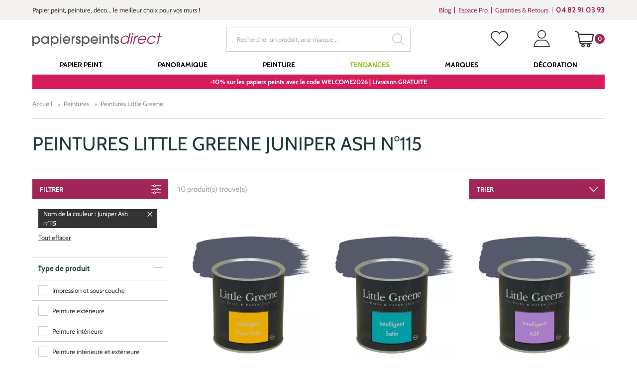

--- FILE ---
content_type: text/html; charset=UTF-8
request_url: https://www.papierspeintsdirect.com/peintures/peintures-little-greene-12/nom-de-la-couleur-juniper-ash-n115-83388
body_size: 269869
content:

<!doctype html>
<html lang="fr" ontouchmove>
<head>
    <title>Peintures Little Greene Juniper Ash n°115 | Papierspeintsdirect</title>
    <meta name="description" content="D&eacute;couvrez notre s&eacute;lection : Peintures Little Greene Juniper Ash n°115. Commandez aux meilleurs prix sur Papierspeintsdirect et Profitez de nombreux avantages : Envoi d'&eacute;chantillons, Garantie Satisfait ou Rembours&eacute;, Service clients disponible" />
    <meta name="keywords" content="peintures little greene, peintures, juniper ash n°115" />
    <meta charset="utf-8">
    <meta name="viewport" content="width=device-width, initial-scale=1.0, maximum-scale=1.0" />
    
        <link rel="preload" href="/papier-peint-direct/fonts/marketingscript-webfont.woff2" as="font" type="font/woff2" crossorigin="anonymous">
    <link rel="preload" href="/papier-peint-direct/fonts/cabin.woff2" as="font" type="font/woff2" crossorigin="anonymous">
    
    <link type="text/css" href="/papier-peint-direct/css/app.css?date=20250306121054" rel="stylesheet"/>

	<!--favicon placeholder -->
    <link rel="apple-touch-icon" sizes="57x57" href="/papier-peint-direct/images/favicon/apple-icon-57x57.png">
    <link rel="apple-touch-icon" sizes="60x60" href="/papier-peint-direct/images/favicon/apple-icon-60x60.png">
    <link rel="apple-touch-icon" sizes="72x72" href="/papier-peint-direct/images/favicon/apple-icon-72x72.png">
    <link rel="apple-touch-icon" sizes="76x76" href="/papier-peint-direct/images/favicon/apple-icon-76x76.png">
    <link rel="apple-touch-icon" sizes="114x114" href="/papier-peint-direct/images/favicon/apple-icon-114x114.png">
    <link rel="apple-touch-icon" sizes="120x120" href="/papier-peint-direct/images/favicon/apple-icon-120x120.png">
    <link rel="apple-touch-icon" sizes="144x144" href="/papier-peint-direct/images/favicon/apple-icon-144x144.png">
    <link rel="apple-touch-icon" sizes="152x152" href="/papier-peint-direct/images/favicon/apple-icon-152x152.png">
    <link rel="apple-touch-icon" sizes="180x180" href="/papier-peint-direct/images/favicon/apple-icon-180x180.png">
    <link rel="icon" type="image/png" sizes="192x192"  href="/papier-peint-direct/images/favicon/android-icon-192x192.png">
    <link rel="icon" type="image/png" sizes="32x32" href="/papier-peint-direct/images/favicon/favicon-32x32.png">
    <link rel="icon" type="image/png" sizes="96x96" href="/papier-peint-direct/images/favicon/favicon-96x96.png">
    <link rel="icon" type="image/png" sizes="16x16" href="/papier-peint-direct/images/favicon/favicon-16x16.png">
    <link rel="manifest" href="/papier-peint-direct/images/favicon/manifest.json">
    <meta name="msapplication-TileColor" content="#ffffff">
    <meta name="msapplication-TileImage" content="/papier-peint-direct/images/favicon/ms-icon-144x144.png">
    <meta name="theme-color" content="#ffffff">
        

	    
    
                <!-- Google Tag Manager -->
                <script>(function(w,d,s,l,i){w[l]=w[l]||[];w[l].push({'gtm.start':
                new Date().getTime(),event:'gtm.js'});var f=d.getElementsByTagName(s)[0],
                j=d.createElement(s),dl=l!='dataLayer'?'&l='+l:'';j.async=true;j.src=
                'https://www.googletagmanager.com/gtm.js?id='+i+dl;f.parentNode.insertBefore(j,f);
                })(window,document,'script','dataLayer', 'GTM-WGTTHGX');</script>
                <!-- End Google Tag Manager -->
            <script type="application/ld+json">{"@context": "http://schema.org/","@type": "CollectionPage","name": "Peintures Little Greene Juniper Ash n°115 | Papierspeintsdirect","image": "","description": "D&eacute;couvrez notre s&eacute;lection : Peintures Little Greene Juniper Ash n°115. Commandez aux meilleurs prix sur Papierspeintsdirect et Profitez de nombreux avantages : Envoi d'&eacute;chantillons, Garantie Satisfait ou Rembours&eacute;, Service clients disponible","url": "https://www.papierspeintsdirect.com/peintures/peintures-little-greene-12/nom-de-la-couleur-juniper-ash-n115-83388","mainEntity": {"@type": "ItemList","numberOfItems": "10","itemListOrder": "http://schema.org/ItemListOrderDescending", "itemListElement": [{"@type": "ListItem","position": 1,"item": {"@type": "Product","@id": "https://www.papierspeintsdirect.com/peinture-intelligent-floor-paint-juniper-ash-n115-peinture-little-greene-1-41727.html","name": "Peinture Intelligent Floor Paint - Juniper Ash n°115 - Peinture Little Greene","image": "https://www.papierspeintsdirect.com/media/produits/IFP-peinture-little-greene-115-Juniper-Ash.jpg","description": "Découvrez la finition de peinture Intelligent Floor Paint de la couleur Juniper Ash n°115 de la marque de peinture Little Greene. Vous allez peindre facilement vos sols et escaliers grâce à cette peinture à l'eau révolutionnaire qui sèche rapidement.","offers": {"@type": "Offer","price": "82","availability": "https://schema.org/InStock","priceCurrency": "EUR"}
}},{"@type": "ListItem","position": 2,"item": {"@type": "Product","@id": "https://www.papierspeintsdirect.com/peinture-intelligent-satin-juniper-ash-n115-peinture-little-greene-1-41475.html","name": "Peinture Intelligent Satin Juniper Ash n°115 - Peinture Little Greene","image": "https://www.papierspeintsdirect.com/media/produit/peinture-little-greene/IS-peinture-little-greene-115-Juniper-Ash.jpg","description": "Découvrez la finition de peinture Intelligent Satin de la couleur Juniper Ash n°115 de la marque de peinture Little Greene. Vous allez décorer vos meubles en bois du quotidien tout en respectant l'environnement.","offers": {"@type": "Offer","price": "74","availability": "https://schema.org/InStock","priceCurrency": "EUR"}
}},{"@type": "ListItem","position": 3,"item": {"@type": "Product","@id": "https://www.papierspeintsdirect.com/sous-couche-peinture-intelligent-asp-all-surface-primer-teintee-pour-juniper-ash-n115-1-41106.html","name": "Sous-couche peinture Intelligent ASP (All Surface Primer) teintée pour Juniper Ash n°115","image": "https://www.papierspeintsdirect.com/media/produits/ASP-peinture-little-greene-115-Juniper-Ash.jpg","description": "Découvrez la sous-couche de peinture Intelligent ASP (All Surface Primer) teintée pour la couleur Juniper Ash n°115 de la marque anglaise Little Greene. Vous allez préparer toutes vos surfaces avant de les peindre avec de la peinture Little Greene.","offers": {"@type": "Offer","price": "40","availability": "https://schema.org/InStock","priceCurrency": "EUR"}
}},{"@type": "ListItem","position": 4,"item": {"@type": "Product","@id": "https://www.papierspeintsdirect.com/pot-echantillon-juniper-ash-n115-finition-absolute-matt-emulsion-1-14979.html","name": "Pot échantillon Juniper Ash n°115 - Finition Absolute Matt Emulsion","image": "https://www.papierspeintsdirect.com/media/produits/115-Juniper-Ash-pot-echantillon.jpg","description": "Découvrez le pot échantillon de 60 ml de la couleur Juniper Ash n°115. Testez votre couleur de peinture Little Greene avec les pots testeurs disponibles dans la finition Absolute Matt Emulsion.","offers": {"@type": "Offer","price": "9.5","availability": "https://schema.org/InStock","priceCurrency": "EUR"}
}},{"@type": "ListItem","position": 5,"item": {"@type": "Product","@id": "https://www.papierspeintsdirect.com/juniper-ash-n115-peinture-toms-oil-eggshell-1-13535.html","name": "Juniper Ash n°115 - Peinture Tom's Oil Eggshell","image": "https://www.papierspeintsdirect.com/media/produits/TOMS-115-Juniper-Ash-peinture-Little-Greene.jpg","description": "Découvrez la couleur Juniper Ash n°115 dans la finition de peinture Little Greene Tom's Oil Eggshell. Cette finition de peinture glycéro est conçue pour peindre les bois et métaux extérieurs tels que les volets, les portails et le mobilier de jardin.","offers": {"@type": "Offer","price": "84","availability": "https://schema.org/InStock","priceCurrency": "EUR"}
}},{"@type": "ListItem","position": 6,"item": {"@type": "Product","@id": "https://www.papierspeintsdirect.com/juniper-ash-n115-peinture-intelligent-gloss-1-13076.html","name": "Juniper Ash n°115 - Peinture Intelligent Gloss","image": "https://www.papierspeintsdirect.com/media/produits/IG-115-Juniper-Ash-peinture-Little-Greene.jpg","description": "Découvrez la couleur Juniper Ash n°115 dans la finition de peinture Little Greene Intelligent Gloss. Réalisez un effet laque avec cette peinture acrylique très brillante et respectueuse de l'environnement.","offers": {"@type": "Offer","price": "73","availability": "https://schema.org/InStock","priceCurrency": "EUR"}
}},{"@type": "ListItem","position": 7,"item": {"@type": "Product","@id": "https://www.papierspeintsdirect.com/juniper-ash-n115-peinture-intelligent-exterior-eggshell-1-12500.html","name": "Juniper Ash n°115 - Peinture Intelligent Exterior Eggshell","image": "https://www.papierspeintsdirect.com/media/produits/IEE-115-Juniper-Ash-peinture-Little-Greene.jpg","description": "Découvrez la couleur Juniper Ash n°115 dans la finition de peinture Little Greene Intelligent Exterior Eggshell. Cette finition de peinture acrylique est conçue pour peindre les bois et métaux extérieurs tels que les volets, les portails et le mobilier de","offers": {"@type": "Offer","price": "81","availability": "https://schema.org/InStock","priceCurrency": "EUR"}
}},{"@type": "ListItem","position": 8,"item": {"@type": "Product","@id": "https://www.papierspeintsdirect.com/juniper-ash-n115-peinture-intelligent-eggshell-1-7777.html","name": "Juniper Ash n°115 - Peinture Intelligent Eggshell","image": "https://www.papierspeintsdirect.com/media/produits/IE-115-Juniper-Ash-peinture-Little-Greene.jpg","description": "Découvrez la couleur Juniper Ash n°115 dans la finition de peinture Little Greene Intelligent Eggshell. Cette peinture légèrement satinée respectueuse de l'environnement permet de peindre les pièces d'eau, les boiseries et les métaux intérieurs.","offers": {"@type": "Offer","price": "73","availability": "https://schema.org/InStock","priceCurrency": "EUR"}
}},{"@type": "ListItem","position": 9,"item": {"@type": "Product","@id": "https://www.papierspeintsdirect.com/juniper-ash-n115-peinture-intelligent-matt-emulsion-1-7776.html","name": "Juniper Ash n°115 - Peinture Intelligent Matt Emulsion","image": "https://www.papierspeintsdirect.com/media/produits/IME-115-Juniper-Ash-peinture-Little-Greene.jpg","description": "Découvrez la couleur Juniper Ash n°115 dans la finition de peinture Little Greene Intelligent Matt Emulsion. Cette peinture mate lavable est idéale pour peindre les murs de toutes les pièces de l'intérieur avec une pigmentation naturelle exceptionnelle.","offers": {"@type": "Offer","price": "65","availability": "https://schema.org/InStock","priceCurrency": "EUR"}
}},{"@type": "ListItem","position": 10,"item": {"@type": "Product","@id": "https://www.papierspeintsdirect.com/juniper-ash-n115-peinture-absolute-matt-emulsion-1-7775.html","name": "Juniper Ash n°115 - Peinture Absolute Matt Emulsion","image": "https://www.papierspeintsdirect.com/media/produits/AME-115-Juniper-Ash-peinture-Little-Greene.jpg","description": "Découvrez la couleur Juniper Ash n°115 dans la finition de peinture Little Greene Absolute Matt Emulsion. Vous pourrez peindre vos plafonds avec une peinture respectueuse de l'environnement au rendu mat poudré.","offers": {"@type": "Offer","price": "14","availability": "https://schema.org/InStock","priceCurrency": "EUR"}
}}]}
}
</script>        <script type="application/ld+json">
            {
                "@context":"http://schema.org",
            "@type":"Organization",
            "name":"Papierspeintsdirect",
            "url":"https://www.papierspeintsdirect.com",
            "sameAs":
             [
                 "https://www.avis-verifies.com/avis-clients/papierspeintsdirect.com",
                 "http://www.facebook.com/papierspeintsdirect",
                 "https://twitter.com/papierpeint",
                 "https://www.pinterest.fr/papierpeint",
                 "https://www.instagram.com/papierspeintsdirect",
                 "https://www.linkedin.com/company/papierspeintsdirect-com"],
            "logo":"https://www.papierspeintsdirect.com/papier-peint-direct/images/logo.svg",
            "address": {"@type": "PostalAddress",
                    "streetAddress": "17 Chemin Louis Chirpaz",
                    "addressLocality": "Ecully",
                    "postalCode": "69130",
                    "addressCountry": "FR"
                    },
            "contactPoint":
            {
                "@type": "ContactPoint","contactType":"customer support",
            "telephone":"+33482910393",
            "email":"contact@papierspeintsdirect.com"
            },
            "aggregateRating":{"@type":"AggregateRating",
                    "ratingValue":"9.4",
                    "bestRating":"10",
                    "reviewCount":"608"
                    },
            "potentialAction": [{
                "@type": "SearchAction",
            "target": "https://www.papierspeintsdirect.com/recherche?motclef={search_term_string}",
            "query-input": "required name=search_term_string"
              }]
        }
        </script>
        <script>
      document.addEventListener("click", x=>0);
    </script>
</head>


<body tabIndex=0>

            <!-- Google Tag Manager -->
            <noscript>
                <iframe src='https://www.googletagmanager.com/ns.html?id='GTM-WGTTHGX'' height='0' width='0' style='display:none;visibility:hidden'>
                </iframe>
            </noscript>
            <!-- End Google Tag Manager (noscript) -->
        <div class="user-information-container"
     data-gtm-user-data="eyJ1c2VyX0lEIjoiIiwidXNlcl9jYXRlZ29yeSI6IiIsInVzZXJfZmlyc3RQdXJjaGFzZURhdGUiOiIiLCJlbWFpbCI6IiJ9"
     data-shopping-cart="W10="
></div>
<div id="ajaxPopup"></div>
        
    


    <!-- parts/header.tpl -->


<div class="supraheader">
    <div class="container">
        <div class="row">
            <div class="col-xs-12 col-md-7 col-lg-8 wrapUpline">

                                <div class="upline">
                    <p class="uplineContent">
                        Papier peint, peinture, d&eacute;co... le meilleur choix pour vos murs !
                    </p>
                </div>
                
            </div>

            
                <div class="col-xs-12 col-md-5 col-lg-4 hidden-xs hidden-sm wrapSupraheaderMenu">

                                        <div class="supraheaderMenu">
                        <ul class="supraheaderMenuList clearfix">
                            <li class="supraheaderMenuItem">
                                <a class="supraheaderMenuName" target="_blank" href='https://interieuretdecoration.com'>Blog</a>
                            </li>
                            <li class="supraheaderMenuItem">
                                <a class="supraheaderMenuName" href='https://www.papierspeintsdirect.com/p-espace-professionnel.html'>Espace Pro</a>
                            </li>
                            <li class="supraheaderMenuItem">
                                <a class="supraheaderMenuName" href='https://www.papierspeintsdirect.com/p-engagements.html'>Garanties &amp; Retours</a>
                            </li>

                                                                                                                                                                                                                                        
                                                        <li class="supraheaderMenuItem supraheaderMenuItemTel">
                                <a class="supraheaderMenuName" href='tel:+33482910393' target="_blank" data-toggle="tooltip" data-placement="bottom" title='Du lundi au vendredi de 8h30 à 12h et de 13h30 à 17h'>
                                    <b>04 82 91 03 93</b>
                                </a>
                            </li>
                            
                        </ul>
                    </div>
                    
                </div>

            
        </div>
    </div>
</div>

<header class="header ">
    <div class="container">
        <div class="row">
            <div class="col-xs-12">

                                <a class="logo" href="/">
                    <img src="/papier-peint-direct/images/logo.svg" alt="Papierspeintsdirect.com" width="260" height="27" />
                </a>
                
                
                                        <div class="searchHeader open" id="searchHeader">
                        <form action="/recherche" class="wrapTextSubmit wrapSearch">
                            <input type="text" name="motclef" value="" placeholder="Rechercher un produit, une marque..." />
                            <button type="submit">
                                <!--icons/search-->

<svg class="svg svgSearch" version="1.1" id="Layer_1" xmlns="http://www.w3.org/2000/svg" xmlns:xlink="http://www.w3.org/1999/xlink" x="0px" y="0px"
     width="15.213px" height="15.213px" viewBox="0.394 0.394 15.213 15.213" enable-background="new 0.394 0.394 15.213 15.213"
     xml:space="preserve">
<g>
    <path d="M15.018,15.606c-0.157,0-0.306-0.062-0.417-0.173l-3.681-3.678C9.714,12.686,8.273,13.2,6.797,13.2
		c-3.531,0-6.403-2.873-6.403-6.403c0-3.531,2.873-6.403,6.403-6.403c3.53,0,6.403,2.873,6.403,6.403
		c0,1.477-0.516,2.919-1.452,4.06l3.686,3.747c0.111,0.11,0.173,0.258,0.173,0.415s-0.062,0.305-0.173,0.415
		C15.322,15.545,15.174,15.606,15.018,15.606z M6.797,1.575c-2.879,0-5.222,2.342-5.222,5.222c0,2.878,2.342,5.219,5.222,5.219
		c2.879,0,5.222-2.341,5.222-5.219C12.019,3.917,9.676,1.575,6.797,1.575z"/>
</g>
</svg>                            </button>
                        </form>
                    </div>
                    
                                        <div class="headerLinksWrapper clearfix">

                        <button class="headerLink headerLinkSearch hidden-sm hidden-md hidden-lg " id="headerLinkSearch" type="button">
                            <!--icons/search-->

<svg class="svg svgSearch" version="1.1" id="Layer_1" xmlns="http://www.w3.org/2000/svg" xmlns:xlink="http://www.w3.org/1999/xlink" x="0px" y="0px"
     width="15.213px" height="15.213px" viewBox="0.394 0.394 15.213 15.213" enable-background="new 0.394 0.394 15.213 15.213"
     xml:space="preserve">
<g>
    <path d="M15.018,15.606c-0.157,0-0.306-0.062-0.417-0.173l-3.681-3.678C9.714,12.686,8.273,13.2,6.797,13.2
		c-3.531,0-6.403-2.873-6.403-6.403c0-3.531,2.873-6.403,6.403-6.403c3.53,0,6.403,2.873,6.403,6.403
		c0,1.477-0.516,2.919-1.452,4.06l3.686,3.747c0.111,0.11,0.173,0.258,0.173,0.415s-0.062,0.305-0.173,0.415
		C15.322,15.545,15.174,15.606,15.018,15.606z M6.797,1.575c-2.879,0-5.222,2.342-5.222,5.222c0,2.878,2.342,5.219,5.222,5.219
		c2.879,0,5.222-2.341,5.222-5.219C12.019,3.917,9.676,1.575,6.797,1.575z"/>
</g>
</svg>                        </button>

                                                <div class="headerLink headerLinkWishlist hidden-xs hidden-sm">
                            <a href="/login.html?origin=comptewishlist" data-toggle="tooltip" data-placement="bottom" title="Mes favoris">
                                <!--icons/like-->

<svg version="1.1" id="Capa_1" xmlns="http://www.w3.org/2000/svg" xmlns:xlink="http://www.w3.org/1999/xlink" x="0px" y="0px"
     viewBox="0 0 16 16" enable-background="new 0 0 16 16" xml:space="preserve" class="svg svgLike">
<g>
    <path class="line" d="M14.707,2.272c-0.838-0.837-1.946-1.295-3.131-1.295c-1.184,0-2.296,0.461-3.133,1.299L8.005,2.714L7.561,2.269
		C6.723,1.432,5.607,0.967,4.423,0.967c-1.181,0-2.293,0.461-3.127,1.296C0.458,3.1-0.003,4.213,0,5.396
		c0,1.184,0.465,2.293,1.303,3.131l6.37,6.37c0.088,0.089,0.207,0.136,0.322,0.136c0.115,0,0.234-0.044,0.322-0.133l6.384-6.359
		C15.539,7.703,16,6.591,16,5.407C16.004,4.223,15.545,3.11,14.707,2.272z M14.057,7.893l-6.062,6.038L1.947,7.883
		C1.282,7.218,0.916,6.336,0.916,5.396c0-0.939,0.363-1.821,1.028-2.483c0.661-0.661,1.543-1.028,2.479-1.028
		c0.939,0,1.825,0.367,2.49,1.031L7.68,3.684c0.18,0.18,0.468,0.18,0.647,0l0.761-0.76c0.664-0.665,1.549-1.031,2.485-1.031
		s1.818,0.367,2.483,1.028c0.664,0.665,1.027,1.547,1.027,2.486C15.088,6.347,14.721,7.229,14.057,7.893z"/>
    <path class="filled" d="M14.707,2.272c-0.838-0.837-1.946-1.295-3.131-1.295c-1.184,0-2.296,0.461-3.133,1.299L8.005,2.714L7.561,2.269
		C6.723,1.432,5.607,0.967,4.423,0.967c-1.181,0-2.293,0.461-3.127,1.296C0.458,3.1-0.003,4.213,0,5.396
		c0,1.184,0.465,2.293,1.303,3.131l6.37,6.37c0.088,0.089,0.207,0.136,0.322,0.136c0.115,0,0.234-0.044,0.322-0.133l6.384-6.359
		C15.539,7.703,16,6.591,16,5.407C16.004,4.223,15.545,3.11,14.707,2.272z"/>
</g>
</svg>
                            </a>
                        </div>
                        
                        <div class="headerLink headerLinkAccount hidden-xs hidden-sm">
                            <a href="/account/history" data-toggle="tooltip" data-placement="bottom" title="Mon compte">
                                <!--icons/user-->

<svg class="svg svgUser" version="1.1" id="Capa_1" xmlns="http://www.w3.org/2000/svg" xmlns:xlink="http://www.w3.org/1999/xlink" x="0px" y="0px"
     width="40px" height="40px" viewBox="-0.5 0.255 17 17" enable-background="new -0.5 0.255 17 17" xml:space="preserve">
    <g>
        <path d="M7.974,8.782c2.278,0,4.132-1.854,4.132-4.132c0-2.271-1.854-4.119-4.132-4.119S3.842,2.379,3.842,4.65
            C3.842,6.929,5.695,8.782,7.974,8.782z M7.974,1.347c1.821,0,3.304,1.482,3.304,3.303c0,1.821-1.482,3.303-3.304,3.303
            S4.67,6.471,4.67,4.65C4.67,2.829,6.152,1.347,7.974,1.347z"/>
        <path d="M10.627,9.832H5.373c-2.764,0-5.222,3.766-5.222,6.733c0,0.232,0.182,0.414,0.415,0.414h14.871
            c0.232,0,0.414-0.182,0.414-0.414C15.85,13.598,13.391,9.832,10.627,9.832z M2.688,16.2H0.991l0.029-0.22
            c0.291-2.169,2.13-5.32,4.353-5.32h5.254c2.225,0,4.064,3.151,4.353,5.32l0.071,0.15l0.002,0.02L2.688,16.2z"/>
    </g>
</svg>                            </a>
                        </div>

                                                <div class="headerLink headerLinkCart" data-role="cart-rollover">
                            <a href="/shopping_cart.html" data-toggle="tooltip" data-placement="bottom" title="Mon panier">
    <!--icons/cart-->

<svg class="svg svgCart" version="1.1" id="Layer_1" xmlns="http://www.w3.org/2000/svg" xmlns:xlink="http://www.w3.org/1999/xlink" x="0px" y="0px"
     width="50px" height="50px" viewBox="0 0 16 16" enable-background="new 0 0 16 16" xml:space="preserve">
    <path fill="#343332" d="M15.901,3.713c-0.169-0.208-0.419-0.327-0.687-0.327H3.059l-0.23-1.12C2.77,1.985,2.577,1.748,2.313,1.633L0.589,0.885
        C0.527,0.858,0.46,0.844,0.393,0.844c-0.196,0-0.374,0.117-0.452,0.297c-0.108,0.249,0.006,0.54,0.255,0.648l1.667,0.677
        l1.901,9.228c0.084,0.409,0.449,0.706,0.868,0.706H5.87c-0.403,0.271-0.668,0.73-0.668,1.252c0,0.83,0.676,1.506,1.507,1.506
        s1.507-0.676,1.507-1.506c0-0.521-0.266-0.981-0.668-1.252h3.259c-0.402,0.271-0.668,0.73-0.668,1.252
        c0,0.83,0.676,1.506,1.506,1.506c0.831,0,1.507-0.676,1.507-1.506c0-0.521-0.266-0.981-0.668-1.252h1.56
        c0.271,0,0.492-0.221,0.492-0.492s-0.221-0.492-0.492-0.492h-9.33l-0.19-0.924h9.593c0.419,0,0.784-0.297,0.867-0.706l1.1-5.334
        C16.135,4.189,16.069,3.92,15.901,3.713z M15.092,4.373l-1.058,5.134H4.32L3.262,4.373H15.092z M6.709,14.173
        c-0.288,0-0.521-0.234-0.521-0.521c0-0.288,0.234-0.522,0.521-0.522s0.521,0.234,0.521,0.522C7.23,13.938,6.997,14.173,6.709,14.173
        z M11.645,14.173c-0.287,0-0.521-0.234-0.521-0.521c0-0.288,0.234-0.522,0.521-0.522s0.521,0.234,0.521,0.522
        C12.166,13.938,11.932,14.173,11.645,14.173z"/>
</svg>    <span id="span_count_product" class="count">0</span>
</a>
                        </div>
                        
                    </div>
                    
                
                
                
                                        <a class="pictoMenu hidden-md hidden-lg" href="#null">
                        <!--icons/menu-button-->

<svg class="svg svgMenuButton" version="1.1" id="Capa_1" xmlns="http://www.w3.org/2000/svg" xmlns:xlink="http://www.w3.org/1999/xlink" x="0px" y="0px"
     width="50px" height="50px" viewBox="281 281 50 50" enable-background="new 281 281 50 50" xml:space="preserve">
<g>
    <rect x="286" y="318" width="40" height="1.6"/>
    <rect x="286" y="292.4" width="40" height="1.6"/>
    <rect x="286" y="305.2" width="40" height="1.6"/>
</g>
</svg>                    </a>
                    
                                        <div class="wrapMenu">
                        <!-- parts/menu.tpl -->

<nav class="menu">
    <div class="headerMenuMobile visible-xs visible-sm">
        <a href="#" class="pictoMenu hidden-md hidden-lg"></a>
        <img src="/papier-peint-direct/images/logo.svg" alt="Papierspeintsdirect.com" class="logo" width="150" height="13">
    </div>
    <ul class="mainMenu" itemscope itemtype="http://www.schema.org/SiteNavigationElement">

                    <li
                    class="firstLevel   "
                    >
                    <a itemprop="url"            href="https://www.papierspeintsdirect.com/papier-peint-1"
            target=""
            class="goDirect title"
            >
                                               <span itemprop="name">Papier Peint</span>
                
            </a>
                                    <a href="#"  class="goDown"></a>
                    <ul class="subMenuUl secondLevelWrapper">
                        <li class="back">
                                <a             href="https://www.papierspeintsdirect.com/papier-peint-1"
            target=""
            class="
        backLink
"
            >
                                                Papier Peint
            
            </a>
                        </li>
                                                    <!-- blocks/block_categorie.tpl -->

                                                                            <li class="secondLevel  levelBlock   ">
                                    <a             href="https://www.papierspeintsdirect.com/p-papier-peint-par-piece.html"
            target=""
            class="goDirect title"
            >
                                                Choisir par pièce
            
            </a>
                                                                    <a href="#" class="goDown"></a>
                                    <ul class="subMenuUl thirdLevelWrapper">
                                        <li class="back">
                                                <a             href="https://www.papierspeintsdirect.com/p-papier-peint-par-piece.html"
            target=""
            class="
        backLink
"
            >
                                                Choisir par pièce
            
            </a>
                                        </li>
                                                                                                                                    <li class="thirdLevel   ">
                                                        <a             href="https://www.papierspeintsdirect.com/papier-peint-1/pieces-piece-a-vivre-100"
            target=""
            class="goDirect title"
            >
                                                Papier peint Salon
            
            </a>
                                                </li>
                                                                                            <li class="thirdLevel   ">
                                                        <a             href="https://www.papierspeintsdirect.com/papier-peint-1/pieces-chambre-98"
            target=""
            class="goDirect title"
            >
                                                Papier peint Chambre
            
            </a>
                                                </li>
                                                                                            <li class="thirdLevel   ">
                                                        <a             href="https://www.papierspeintsdirect.com/papier-peint-1/pieces-cuisine-389"
            target=""
            class="goDirect title"
            >
                                                Papier peint Cuisine
            
            </a>
                                                </li>
                                                                                            <li class="thirdLevel   ">
                                                        <a             href="https://www.papierspeintsdirect.com/papier-peint-1/pieces-salle-de-bain-390"
            target=""
            class="goDirect title"
            >
                                                Papier peint Salle de bains
            
            </a>
                                                </li>
                                                                                            <li class="thirdLevel   ">
                                                        <a             href="https://www.papierspeintsdirect.com/papier-peint-1/pieces-entree-99"
            target=""
            class="goDirect title"
            >
                                                Papier peint Entrée, Couloirs...
            
            </a>
                                                </li>
                                                                                            <li class="thirdLevel   ">
                                                        <a             href="https://www.papierspeintsdirect.com/papier-peint-enfant-57"
            target=""
            class="goDirect title"
            >
                                                Papier peint Enfant
            
            </a>
                                                </li>
                                                                                            <li class="thirdLevel   ">
                                                        <a             href="https://www.papierspeintsdirect.com/papier-peint-1/pieces-chambre-de-bebe-79791"
            target=""
            class="goDirect title"
            >
                                                Papier peint Bébé
            
            </a>
                                                </li>
                                                                                            <li class="thirdLevel   ">
                                                        <a             href="https://www.papierspeintsdirect.com/papier-peint-1/pieces-chambre-dado-79794"
            target=""
            class="goDirect title"
            >
                                                Papier peint Ado
            
            </a>
                                                </li>
                                                                                            <li class="thirdLevel   ">
                                                        <a             href="https://www.papierspeintsdirect.com/papier-peint-1/pieces-chambre-de-fille-79792"
            target=""
            class="goDirect title"
            >
                                                Papier peint Fille
            
            </a>
                                                </li>
                                                                                            <li class="thirdLevel   ">
                                                        <a             href="https://www.papierspeintsdirect.com/papier-peint-1/pieces-chambre-de-garcon-79793"
            target=""
            class="goDirect title"
            >
                                                Papier peint Garçon
            
            </a>
                                                </li>
                                                                                            <li class="thirdLevel  levelButton simpleLi text-center   ">
                                                        <a             href="/papier-peint-1"
            target=""
            class="goDirect title"
            >
                    <span class="btn btnSecondary wide" style="background-color: #9F2656">
                                Tous les papiers peints
            </span>
            </a>
                                                </li>
                                                                                                                        </ul>
                                                            </li>
                                                    <li class="secondLevel  levelBlock   ">
                                    <a             href="https://www.papierspeintsdirect.com/p-papier-peint-par-couleur.html"
            target=""
            class="goDirect title"
            >
                                                Choisir par couleur
            
            </a>
                                                                    <a href="#" class="goDown"></a>
                                    <ul class="subMenuUl thirdLevelWrapper">
                                        <li class="back">
                                                <a             href="https://www.papierspeintsdirect.com/p-papier-peint-par-couleur.html"
            target=""
            class="
        backLink
"
            >
                                                Choisir par couleur
            
            </a>
                                        </li>
                                                                                                                                    <li class="thirdLevel   ">
                                                        <a             href="https://www.papierspeintsdirect.com/papier-peint-1/couleurs-les-blancs-50"
            target=""
            class="goDirect title"
            >
                                                Papier peint Blanc
            
            </a>
                                                </li>
                                                                                            <li class="thirdLevel   ">
                                                        <a             href="https://www.papierspeintsdirect.com/papier-peint-1/couleurs-les-beiges-17"
            target=""
            class="goDirect title"
            >
                                                Papier peint Beige
            
            </a>
                                                </li>
                                                                                            <li class="thirdLevel   ">
                                                        <a             href="https://www.papierspeintsdirect.com/papier-peint-1/couleurs-les-bleus-77"
            target=""
            class="goDirect title"
            >
                                                Papier peint Bleu
            
            </a>
                                                </li>
                                                                                            <li class="thirdLevel   ">
                                                        <a             href="https://www.papierspeintsdirect.com/papier-peint-1/couleurs-les-gris-58"
            target=""
            class="goDirect title"
            >
                                                Papier peint Gris
            
            </a>
                                                </li>
                                                                                            <li class="thirdLevel   ">
                                                        <a             href="https://www.papierspeintsdirect.com/papier-peint-1/couleurs-les-jaunes-45"
            target=""
            class="goDirect title"
            >
                                                Papier peint Jaune
            
            </a>
                                                </li>
                                                                                            <li class="thirdLevel   ">
                                                        <a             href="https://www.papierspeintsdirect.com/papier-peint-1/couleurs-noir-et-blanc-108"
            target=""
            class="goDirect title"
            >
                                                Papier peint Noir et Blanc
            
            </a>
                                                </li>
                                                                                            <li class="thirdLevel   ">
                                                        <a             href="https://www.papierspeintsdirect.com/papier-peint-1/couleurs-les-roses-62"
            target=""
            class="goDirect title"
            >
                                                Papier peint Rose
            
            </a>
                                                </li>
                                                                                            <li class="thirdLevel   ">
                                                        <a             href="https://www.papierspeintsdirect.com/papier-peint-1/couleurs-les-rouges-153"
            target=""
            class="goDirect title"
            >
                                                Papier peint Rouge
            
            </a>
                                                </li>
                                                                                            <li class="thirdLevel   ">
                                                        <a             href="https://www.papierspeintsdirect.com/papier-peint-1/couleurs-les-terracotta-125743"
            target=""
            class="goDirect title"
            >
                                                Papier peint Terracotta
            
            </a>
                                                </li>
                                                                                            <li class="thirdLevel   ">
                                                        <a             href="https://www.papierspeintsdirect.com/papier-peint-1/couleurs-les-verts-46"
            target=""
            class="goDirect title"
            >
                                                Papier peint Vert
            
            </a>
                                                </li>
                                                                                            <li class="thirdLevel  levelButton simpleLi text-center   ">
                                                        <a             href="https://www.papierspeintsdirect.com/p-papier-peint-par-couleur.html"
            target=""
            class="goDirect title"
            >
                    <span class="btn btnSecondary wide" style="background-color: #9F2656">
                                Toutes les couleurs
            </span>
            </a>
                                                </li>
                                                                                                                        </ul>
                                                            </li>
                                                    <li class="secondLevel  levelBlock   ">
                                    <a             href="https://www.papierspeintsdirect.com/p-papier-peint-par-theme.html"
            target=""
            class="goDirect title"
            >
                                                Choisir par motif
            
            </a>
                                                                    <a href="#" class="goDown"></a>
                                    <ul class="subMenuUl thirdLevelWrapper">
                                        <li class="back">
                                                <a             href="https://www.papierspeintsdirect.com/p-papier-peint-par-theme.html"
            target=""
            class="
        backLink
"
            >
                                                Choisir par motif
            
            </a>
                                        </li>
                                                                                                                                    <li class="thirdLevel   ">
                                                        <a             href="https://www.papierspeintsdirect.com/papier-peint-animaux-54"
            target=""
            class="goDirect title"
            >
                                                Papier peint Animaux
            
            </a>
                                                </li>
                                                                                            <li class="thirdLevel   ">
                                                        <a             href="https://www.papierspeintsdirect.com/papier-peint-art-deco-44"
            target=""
            class="goDirect title"
            >
                                                Papier peint Art Déco
            
            </a>
                                                </li>
                                                                                            <li class="thirdLevel   ">
                                                        <a             href="https://www.papierspeintsdirect.com/papier-peint-trompe-loeil/papier-peint-brique-7"
            target=""
            class="goDirect title"
            >
                                                Papier peint Brique
            
            </a>
                                                </li>
                                                                                            <li class="thirdLevel   ">
                                                        <a             href="https://www.papierspeintsdirect.com/selection/papier-peint-feuillage-et-papier-peint-feuilles-29"
            target=""
            class="goDirect title"
            >
                                                Papier peint Feuillage
            
            </a>
                                                </li>
                                                                                            <li class="thirdLevel   ">
                                                        <a             href="https://www.papierspeintsdirect.com/papier-peint-fleurs-58"
            target=""
            class="goDirect title"
            >
                                                Papier peint Fleurs
            
            </a>
                                                </li>
                                                                                            <li class="thirdLevel   ">
                                                        <a             href="https://www.papierspeintsdirect.com/papier-peint-geometrique-25"
            target=""
            class="goDirect title"
            >
                                                Papier peint Géométrique
            
            </a>
                                                </li>
                                                                                            <li class="thirdLevel   ">
                                                        <a             href="https://www.papierspeintsdirect.com/papier-peint-jungle-28"
            target=""
            class="goDirect title"
            >
                                                Papier peint Jungle
            
            </a>
                                                </li>
                                                                                            <li class="thirdLevel   ">
                                                        <a             href="https://www.papierspeintsdirect.com/papier-peint-nature-52"
            target=""
            class="goDirect title"
            >
                                                Papier peint Nature
            
            </a>
                                                </li>
                                                                                            <li class="thirdLevel   ">
                                                        <a             href="https://www.papierspeintsdirect.com/papier-peint-toile-de-jouy-et-tissu-5"
            target=""
            class="goDirect title"
            >
                                                Papier peint Toile de Jouy
            
            </a>
                                                </li>
                                                                                            <li class="thirdLevel   ">
                                                        <a             href="https://www.papierspeintsdirect.com/papier-peint-vintage-24"
            target=""
            class="goDirect title"
            >
                                                Papier peint Vintage
            
            </a>
                                                </li>
                                                                                            <li class="thirdLevel  levelButton simpleLi text-center   ">
                                                        <a             href="https://www.papierspeintsdirect.com/p-papier-peint-par-theme.html"
            target=""
            class="goDirect title"
            >
                    <span class="btn btnSecondary wide" style="background-color: #9f2656">
                                Tous les motifs
            </span>
            </a>
                                                </li>
                                                                                                                        </ul>
                                                            </li>
                                                    <li class="secondLevel  levelBlock   ">
                                    <a             href="https://www.papierspeintsdirect.com/p-choisir-un-papier-peint.html#produit"
            target=""
            class="goDirect title"
            >
                                                Choisir par type
            
            </a>
                                                                    <a href="#" class="goDown"></a>
                                    <ul class="subMenuUl thirdLevelWrapper">
                                        <li class="back">
                                                <a             href="https://www.papierspeintsdirect.com/p-choisir-un-papier-peint.html#produit"
            target=""
            class="
        backLink
"
            >
                                                Choisir par type
            
            </a>
                                        </li>
                                                                                                                                    <li class="thirdLevel   ">
                                                        <a             href="https://www.papierspeintsdirect.com/papier-peint-1/mode-de-pose-intisse--pose-facile-encollage-du-mur-121"
            target=""
            class="goDirect title"
            >
                                                Papier peint intissé
            
            </a>
                                                </li>
                                                                                            <li class="thirdLevel   ">
                                                        <a             href="https://www.papierspeintsdirect.com/papier-peint/papier-peint-vinyle-83"
            target=""
            class="goDirect title"
            >
                                                Papier peint vinyle
            
            </a>
                                                </li>
                                                                                            <li class="thirdLevel   ">
                                                        <a             href="https://www.papierspeintsdirect.com/papier-peint/revetement-a-peindre-43"
            target=""
            class="goDirect title"
            >
                                                Papier peint à peindre
            
            </a>
                                                </li>
                                                                                            <li class="thirdLevel   ">
                                                        <a             href="https://www.papierspeintsdirect.com/papier-peint/tissu-mural-68"
            target=""
            class="goDirect title"
            >
                                                Tissu mural
            
            </a>
                                                </li>
                                                                                            <li class="thirdLevel   ">
                                                        <a             href="https://www.papierspeintsdirect.com/papier-peint/frise-et-galon-67"
            target=""
            class="goDirect title"
            >
                                                Frise et Galon
            
            </a>
                                                </li>
                                                                                            <li class="thirdLevel   ">
                                                        <a             href="https://www.papierspeintsdirect.com/papier-peint-1/motifs-unis-72"
            target=""
            class="goDirect title"
            >
                                                Papier peint uni
            
            </a>
                                                </li>
                                                                                            <li class="thirdLevel   ">
                                                        <a             href="https://www.papierspeintsdirect.com/papier-peint-1/motifs-faux-unis-329"
            target=""
            class="goDirect title"
            >
                                                Papier peint faux-uni
            
            </a>
                                                </li>
                                                                                            <li class="thirdLevel   ">
                                                        <a             href="https://www.papierspeintsdirect.com/papier-peint-1/motifs-rayures-66"
            target=""
            class="goDirect title"
            >
                                                Papier peint rayures
            
            </a>
                                                </li>
                                                                                            <li class="thirdLevel   ">
                                                        <a             href="https://www.papierspeintsdirect.com/papier-peint-pas-cher-18"
            target=""
            class="goDirect title"
            >
                                                Papier peint pas cher
            
            </a>
                                                </li>
                                                                                            <li class="thirdLevel   ">
                                                        <a             href="https://www.papierspeintsdirect.com/p-papier-peint-haut-de-gamme.html"
            target=""
            class="goDirect title"
            >
                                                Papier peint haut de gamme
            
            </a>
                                                </li>
                                                                                            <li class="thirdLevel  levelButton simpleLi text-center   ">
                                                        <a             href="/papier-peint-1?type=2"
            target=""
            class="goDirect title"
            >
                    <span class="btn btnSecondary wide" style="background-color: #9F2656">
                                Tous les types
            </span>
            </a>
                                                </li>
                                                                                                                        </ul>
                                                            </li>
                                            </ul>
                            </li>
                    <li
                    class="firstLevel   "
                    >
                    <a itemprop="url"            href="https://www.papierspeintsdirect.com/papier-peint/papier-peint-panoramique-14"
            target=""
            class="goDirect title"
            >
                                               <span itemprop="name">Panoramique</span>
                
            </a>
                                    <a href="#"  class="goDown"></a>
                    <ul class="subMenuUl secondLevelWrapper">
                        <li class="back">
                                <a             href="https://www.papierspeintsdirect.com/papier-peint/papier-peint-panoramique-14"
            target=""
            class="
        backLink
"
            >
                                                Panoramique
            
            </a>
                        </li>
                                                                            <li class="secondLevel  levelBlock   ">
                                    <span class="goDirect title" >
                                Choisir par thème
            </span>
                                                                    <a href="#" class="goDown"></a>
                                    <ul class="subMenuUl thirdLevelWrapper">
                                        <li class="back">
                                                <span class="
        backLink
" >
                                Choisir par thème
            </span>
                                        </li>
                                                                                                                                    <li class="thirdLevel   ">
                                                        <a             href="/papier-peint-animaux-54/type-de-produit-panoramique-18323"
            target=""
            class="goDirect title"
            >
                                                Panoramique Animaux
            
            </a>
                                                </li>
                                                                                            <li class="thirdLevel   ">
                                                        <a             href="/papier-peint-enfant-57/type-de-produit-panoramique-18323"
            target=""
            class="goDirect title"
            >
                                                Panoramique Enfant
            
            </a>
                                                </li>
                                                                                            <li class="thirdLevel   ">
                                                        <a             href="/selection/papier-peint-feuillage-et-papier-peint-feuilles-29/type-de-produit-panoramique-18323"
            target=""
            class="goDirect title"
            >
                                                Panoramique Feuillage
            
            </a>
                                                </li>
                                                                                            <li class="thirdLevel   ">
                                                        <a             href="/papier-peint-fleurs-58/type-de-produit-panoramique-18323"
            target=""
            class="goDirect title"
            >
                                                Panoramique Floral
            
            </a>
                                                </li>
                                                                                            <li class="thirdLevel   ">
                                                        <a             href="/selection/papier-peint-foret-30/type-de-produit-panoramique-18323"
            target=""
            class="goDirect title"
            >
                                                Panoramique Forêt
            
            </a>
                                                </li>
                                                                                            <li class="thirdLevel   ">
                                                        <a             href="/papier-peint-geometrique-25/type-de-produit-panoramique-18323"
            target=""
            class="goDirect title"
            >
                                                Panoramique Géométrique
            
            </a>
                                                </li>
                                                                                            <li class="thirdLevel   ">
                                                        <a             href="/papier-peint-jungle-28/type-de-produit-panoramique-18323"
            target=""
            class="goDirect title"
            >
                                                Panoramique Jungle
            
            </a>
                                                </li>
                                                                                            <li class="thirdLevel   ">
                                                        <a             href="/papier-peint-nature-52/type-de-produit-panoramique-18323"
            target=""
            class="goDirect title"
            >
                                                Panoramique Nature
            
            </a>
                                                </li>
                                                                                            <li class="thirdLevel   ">
                                                        <a             href="/papier-peint-paysages-61/type-de-produit-panoramique-18323"
            target=""
            class="goDirect title"
            >
                                                Panoramique Paysage
            
            </a>
                                                </li>
                                                                                            <li class="thirdLevel   ">
                                                        <a             href="/papier-peint-trompe-loeil-10/type-de-produit-panoramique-18323"
            target=""
            class="goDirect title"
            >
                                                Panoramique Trompe l'oeil
            
            </a>
                                                </li>
                                                                                            <li class="thirdLevel  levelButton simpleLi text-center   ">
                                                        <a             href="/papier-peint/papier-peint-panoramique-14	"
            target=""
            class="goDirect title"
            >
                    <span class="btn btnSecondary wide" style="background-color: #9F2656">
                                Tous les panoramiques
            </span>
            </a>
                                                </li>
                                                                                                                        </ul>
                                                            </li>
                                                    <li class="secondLevel  levelBlock   ">
                                    <span class="goDirect title" >
                                Choisir par couleur
            </span>
                                                                    <a href="#" class="goDown"></a>
                                    <ul class="subMenuUl thirdLevelWrapper">
                                        <li class="back">
                                                <span class="
        backLink
" >
                                Choisir par couleur
            </span>
                                        </li>
                                                                                                                                    <li class="thirdLevel   ">
                                                        <a             href="/papier-peint/papier-peint-panoramique-14/couleurs-noir-et-blanc-108"
            target=""
            class="goDirect title"
            >
                                                ♡ Panoramique Noir et Blanc
            
            </a>
                                                </li>
                                                                                            <li class="thirdLevel   ">
                                                        <a             href="/papier-peint/papier-peint-panoramique-14/couleurs-les-beiges-17"
            target=""
            class="goDirect title"
            >
                                                Panoramique Beige
            
            </a>
                                                </li>
                                                                                            <li class="thirdLevel   ">
                                                        <a             href="/papier-peint/papier-peint-panoramique-14/couleurs-les-bleus-77"
            target=""
            class="goDirect title"
            >
                                                Panoramique Bleu
            
            </a>
                                                </li>
                                                                                            <li class="thirdLevel   ">
                                                        <a             href="/papier-peint/papier-peint-panoramique-14/couleurs-les-gris-58"
            target=""
            class="goDirect title"
            >
                                                Panoramique Gris
            
            </a>
                                                </li>
                                                                                            <li class="thirdLevel   ">
                                                        <a             href="/papier-peint/papier-peint-panoramique-14/couleurs-les-jaunes-45"
            target=""
            class="goDirect title"
            >
                                                Panoramique Jaune
            
            </a>
                                                </li>
                                                                                            <li class="thirdLevel   ">
                                                        <a             href="/papier-peint/papier-peint-panoramique-14/couleurs-multicouleurs-79795"
            target=""
            class="goDirect title"
            >
                                                Panoramique Multicolore
            
            </a>
                                                </li>
                                                                                            <li class="thirdLevel   ">
                                                        <a             href="/papier-peint/papier-peint-panoramique-14/couleurs-les-orange-435"
            target=""
            class="goDirect title"
            >
                                                Panoramique Orange
            
            </a>
                                                </li>
                                                                                            <li class="thirdLevel   ">
                                                        <a             href="/papier-peint/papier-peint-panoramique-14/couleurs-les-roses-62"
            target=""
            class="goDirect title"
            >
                                                Panoramique Rose
            
            </a>
                                                </li>
                                                                                            <li class="thirdLevel   ">
                                                        <a             href="/papier-peint/papier-peint-panoramique-14/couleurs-les-rouges-153"
            target=""
            class="goDirect title"
            >
                                                Panoramique Rouge
            
            </a>
                                                </li>
                                                                                            <li class="thirdLevel   ">
                                                        <a             href="/papier-peint/papier-peint-panoramique-14/couleurs-les-verts-46"
            target=""
            class="goDirect title"
            >
                                                Panoramique Vert
            
            </a>
                                                </li>
                                                                                            <li class="thirdLevel  levelButton simpleLi text-center   ">
                                                        <a             href="/papier-peint/papier-peint-panoramique-14?type=2"
            target=""
            class="goDirect title"
            >
                    <span class="btn btnSecondary wide" style="background-color: #9F2656">
                                Tous les modèles
            </span>
            </a>
                                                </li>
                                                                                                                        </ul>
                                                            </li>
                                                    <li class="secondLevel  levelBlock   ">
                                    <a             href="/p-papier-peint-personnalise.html"
            target=""
            class="goDirect title"
            >
                                                Panoramique sur mesure
            
            </a>
                                                                    <a href="#" class="goDown"></a>
                                    <ul class="subMenuUl thirdLevelWrapper">
                                        <li class="back">
                                                <a             href="/p-papier-peint-personnalise.html"
            target=""
            class="
        backLink
"
            >
                                                Panoramique sur mesure
            
            </a>
                                        </li>
                                                                                                                                    <li class="thirdLevel   ">
                                                        <a             href="/papier-peint/panoramique-realisable-sur-mesure-87"
            target=""
            class="goDirect title"
            >
                                                Voir tous les modèles personnalisables
            
            </a>
                                                </li>
                                                                                            <li class="thirdLevel  levelButton simpleLi text-center   ">
                                                        <a             href="/p-papier-peint-personnalise.html"
            target=""
            class="goDirect title"
            >
                    <span class="btn btnSecondary wide" >
                                Faire une demande de devis
            </span>
            </a>
                                                </li>
                                                                                                                        </ul>
                                                            </li>
                                            </ul>
                            </li>
                    <li
                    class="firstLevel   "
                    >
                    <a itemprop="url"            href="/peintures-13"
            target=""
            class="goDirect title"
            >
                                               <span itemprop="name">Peinture</span>
                
            </a>
                                    <a href="#"  class="goDown"></a>
                    <ul class="subMenuUl secondLevelWrapper">
                        <li class="back">
                                <a             href="/peintures-13"
            target=""
            class="
        backLink
"
            >
                                                Peinture
            
            </a>
                        </li>
                                                    <!-- blocks/block_categorie.tpl -->
                        <li class="secondLevel pushBlock hidden-xs hidden-sm">
                <a href="https://www.papierspeintsdirect.com/peintures/peintures-little-greene-12"><img alt="Peinture Little Greene" quality="" class="img-responsive" loading="lazy" src="/media/cache/menu/m/e/menu_peinture_little_greene_livraison_rapide_277x277.webp" width="277" height="277" /></a>
            </li>
            
                                                                            <li class="secondLevel  levelBlock   ">
                                    <a             href="/peintures/peintures-little-greene-12"
            target=""
            class="goDirect title"
            >
                                                Peinture Little Greene
            
            </a>
                                                                    <a href="#" class="goDown"></a>
                                    <ul class="subMenuUl thirdLevelWrapper">
                                        <li class="back">
                                                <a             href="/peintures/peintures-little-greene-12"
            target=""
            class="
        backLink
"
            >
                                                Peinture Little Greene
            
            </a>
                                        </li>
                                                                                                                                    <li class="thirdLevel   ">
                                                        <a             href="/peintures/peintures-little-greene-12"
            target=""
            class="goDirect title"
            >
                                                Toutes les finitions
            
            </a>
                                                </li>
                                                                                            <li class="thirdLevel   ">
                                                        <a             href="/peintures/peintures-little-greene-12/type-de-produit-nuanciers-17107"
            target=""
            class="goDirect title"
            >
                                                Tous les nuanciers
            
            </a>
                                                </li>
                                                                                            <li class="thirdLevel   ">
                                                        <a             href="/peintures/peintures-little-greene-12/type-de-produit-pot-echantillon-79803"
            target=""
            class="goDirect title"
            >
                                                Tous les pots échantillons
            
            </a>
                                                </li>
                                                                                            <li class="thirdLevel   ">
                                                        <a             href="/p-peinture-tendance.html"
            target=""
            class="goDirect title"
            >
                                                Toutes les tendances peinture
            
            </a>
                                                </li>
                                                                                            <li class="thirdLevel   ">
                                                        <span class="goDirect title" >
                                <div style="margin-top: 15px ;"><strong>PREPARER LES SUPPORTS</strong></div>
            </span>
                                                </li>
                                                                                            <li class="thirdLevel   ">
                                                        <a             href="/colles-et-accessoires/accessoires-peintures-23"
            target=""
            class="goDirect title"
            >
                                                Nos outils pour peindre
            
            </a>
                                                </li>
                                                                                            <li class="thirdLevel   ">
                                                        <a             href="/peintures-13/utilisation-de-la-peinture-preparation-du-support-6722"
            target=""
            class="goDirect title"
            >
                                                Nos impressions et sous-couches
            
            </a>
                                                </li>
                                                                                            <li class="thirdLevel   ">
                                                        <a             href="/peintures-13/finition-little-greene-intelligent-asp-all-surface-primer-88038"
            target=""
            class="goDirect title"
            >
                                                - Intelligent All Surface Primer
            
            </a>
                                                </li>
                                                                                            <li class="thirdLevel   ">
                                                        <a             href="/peintures-13/finition-little-greene-wall-primer-sealer-4667"
            target=""
            class="goDirect title"
            >
                                                - Wall Primer Sealer
            
            </a>
                                                </li>
                                                                                            <li class="thirdLevel   ">
                                                        <a             href="/aluminium-wood-primer-appret-little-greene-little-greene-16808.html"
            target=""
            class="goDirect title"
            >
                                                - Aluminium Wood Primer
            
            </a>
                                                </li>
                                                                                                                        </ul>
                                                            </li>
                                                    <li class="secondLevel  levelBlock   ">
                                    <span class="goDirect title" >
                                Usages et supports
            </span>
                                                                    <a href="#" class="goDown"></a>
                                    <ul class="subMenuUl thirdLevelWrapper">
                                        <li class="back">
                                                <span class="
        backLink
" >
                                Usages et supports
            </span>
                                        </li>
                                                                                                                                    <li class="thirdLevel   ">
                                                        <a             href="/peintures/peintures-little-greene-12/type-de-produit-peinture-interieure-17094"
            target=""
            class="goDirect title"
            >
                                                Peinture intérieure
            
            </a>
                                                </li>
                                                                                            <li class="thirdLevel   ">
                                                        <a             href="/peintures/peintures-little-greene-12/utilisation-de-la-peinture-murs-et-plafonds-interieurs-3585"
            target=""
            class="goDirect title"
            >
                                                - Murs et plafonds
            
            </a>
                                                </li>
                                                                                            <li class="thirdLevel   ">
                                                        <a             href="/peintures/peintures-little-greene-12/utilisation-de-la-peinture-cuisines-et-salles-de-bains-3595"
            target=""
            class="goDirect title"
            >
                                                - Cuisines et Salles de bain
            
            </a>
                                                </li>
                                                                                            <li class="thirdLevel   ">
                                                        <a             href="/peintures/peintures-little-greene-12/utilisation-de-la-peinture-boiseries-interieures-3598"
            target=""
            class="goDirect title"
            >
                                                - Boiseries
            
            </a>
                                                </li>
                                                                                            <li class="thirdLevel   ">
                                                        <a             href="/peintures/peintures-little-greene-12/utilisation-de-la-peinture-metaux-interieurs-3599"
            target=""
            class="goDirect title"
            >
                                                - Métaux
            
            </a>
                                                </li>
                                                                                            <li class="thirdLevel   ">
                                                        <a             href="/peintures/peintures-little-greene-12/utilisation-de-la-peinture-sols-3610"
            target=""
            class="goDirect title"
            >
                                                - Sols
            
            </a>
                                                </li>
                                                                                            <li class="thirdLevel   ">
                                                        <a             href="/peintures/peintures-little-greene-12/type-de-produit-peinture-exterieure-17997"
            target=""
            class="goDirect title"
            >
                                                <div style="margin-top: 20px ;">Peinture extérieure</div>
            
            </a>
                                                </li>
                                                                                            <li class="thirdLevel   ">
                                                        <a             href="/peintures/peintures-little-greene-12/utilisation-de-la-peinture-boiseries-exterieures-3602"
            target=""
            class="goDirect title"
            >
                                                - Boiseries
            
            </a>
                                                </li>
                                                                                            <li class="thirdLevel   ">
                                                        <a             href="/peintures/peintures-little-greene-12/utilisation-de-la-peinture-metaux-exterieurs-3603"
            target=""
            class="goDirect title"
            >
                                                - Métaux
            
            </a>
                                                </li>
                                                                                                                        </ul>
                                                            </li>
                                                    <li class="secondLevel  levelBlock   ">
                                    <span class="goDirect title" >
                                Finitions Little Greene
            </span>
                                                                    <a href="#" class="goDown"></a>
                                    <ul class="subMenuUl thirdLevelWrapper">
                                        <li class="back">
                                                <span class="
        backLink
" >
                                Finitions Little Greene
            </span>
                                        </li>
                                                                                                                                    <li class="thirdLevel   ">
                                                        <a             href="/peintures-13/finition-little-greene-absolute-matt-emulsion-3589"
            target=""
            class="goDirect title"
            >
                                                Absolute Matt Emulsion
            
            </a>
                                                </li>
                                                                                            <li class="thirdLevel   ">
                                                        <a             href="/peintures-13/finition-little-greene-intelligent-matt-emulsion-3597"
            target=""
            class="goDirect title"
            >
                                                Intelligent Matt Emulsion
            
            </a>
                                                </li>
                                                                                            <li class="thirdLevel   ">
                                                        <a             href="/peintures-13/finition-little-greene-intelligent-eggshell-3601"
            target=""
            class="goDirect title"
            >
                                                Intelligent Eggshell
            
            </a>
                                                </li>
                                                                                            <li class="thirdLevel   ">
                                                        <a             href="/peintures-13/finition-little-greene-intelligent-satin-88150"
            target=""
            class="goDirect title"
            >
                                                Intelligent Satin
            
            </a>
                                                </li>
                                                                                            <li class="thirdLevel   ">
                                                        <a             href="/peintures-13/finition-little-greene-intelligent-gloss-3609"
            target=""
            class="goDirect title"
            >
                                                Intelligent Gloss
            
            </a>
                                                </li>
                                                                                            <li class="thirdLevel   ">
                                                        <a             href="/peintures-13/finition-little-greene-intelligent-exterior-eggshell-3605"
            target=""
            class="goDirect title"
            >
                                                Intelligent Exterior Eggshell
            
            </a>
                                                </li>
                                                                                            <li class="thirdLevel   ">
                                                        <a             href="/peintures-13/finition-little-greene-intelligent-floor-paint-88152"
            target=""
            class="goDirect title"
            >
                                                Intelligent Floor Paint
            
            </a>
                                                </li>
                                                                                            <li class="thirdLevel   ">
                                                        <a             href="/peintures-13/finition-little-greene-toms-oil-eggshell-6716"
            target=""
            class="goDirect title"
            >
                                                Tom's Oil Eggshell
            
            </a>
                                                </li>
                                                                                            <li class="thirdLevel   ">
                                                        <a             href="/peintures-puro-89"
            target=""
            class="goDirect title"
            >
                                                <div style="margin-top: 20px ;"><strong>PEINTURE PURO</strong></div>
            
            </a>
                                                </li>
                                                                                                                        </ul>
                                                            </li>
                                            </ul>
                            </li>
                    <li
                    class="firstLevel   "
                    >
                    <a itemprop="url"            href="https://www.papierspeintsdirect.com/p-papier-peint-tendance.html"
            target=""
            class="goDirect title"
            style="color: #91c111;fill: #91c111;">
                                               <span itemprop="name">Tendances</span>
                
            </a>
                                    <a href="#"  class="goDown"></a>
                    <ul class="subMenuUl secondLevelWrapper">
                        <li class="back">
                                <a             href="https://www.papierspeintsdirect.com/p-papier-peint-tendance.html"
            target=""
            class="
        backLink
"
            style="color: #91c111;fill: #91c111;">
                                                Tendances
            
            </a>
                        </li>
                                                                            <li class="secondLevel  levelBlock   ">
                                    <a             href="https://www.papierspeintsdirect.com/papier-peint-nature-52"
            target=""
            class="goDirect title"
            >
                                                Papier peint Nature
            
            </a>
                                                                    <a href="#" class="goDown"></a>
                                    <ul class="subMenuUl thirdLevelWrapper">
                                        <li class="back">
                                                <a             href="https://www.papierspeintsdirect.com/papier-peint-nature-52"
            target=""
            class="
        backLink
"
            >
                                                Papier peint Nature
            
            </a>
                                        </li>
                                                                                                                                    <li class="thirdLevel   ">
                                                        <a             href="https://www.papierspeintsdirect.com/papier-peint-animaux-54"
            target=""
            class="goDirect title"
            >
                                                Papier peint Animaux
            
            </a>
                                                </li>
                                                                                            <li class="thirdLevel   ">
                                                        <a             href="https://www.papierspeintsdirect.com/selection/papier-peint-feuillage-et-papier-peint-feuilles-29"
            target=""
            class="goDirect title"
            >
                                                Papier peint Feuillage
            
            </a>
                                                </li>
                                                                                            <li class="thirdLevel   ">
                                                        <a             href="https://www.papierspeintsdirect.com/papier-peint-fleurs-58"
            target=""
            class="goDirect title"
            >
                                                Papier peint Fleur
            
            </a>
                                                </li>
                                                                                            <li class="thirdLevel   ">
                                                        <a             href="https://www.papierspeintsdirect.com/selection/papier-peint-foret-30"
            target=""
            class="goDirect title"
            >
                                                Papier peint Forêt
            
            </a>
                                                </li>
                                                                                            <li class="thirdLevel   ">
                                                        <a             href="https://www.papierspeintsdirect.com/papier-peint-jungle-28"
            target=""
            class="goDirect title"
            >
                                                Papier peint Jungle
            
            </a>
                                                </li>
                                                                                            <li class="thirdLevel   ">
                                                        <a             href="https://www.papierspeintsdirect.com/papier-peint-marin-74"
            target=""
            class="goDirect title"
            >
                                                Papier peint Marin
            
            </a>
                                                </li>
                                                                                            <li class="thirdLevel   ">
                                                        <a             href="https://www.papierspeintsdirect.com/selection/papier-peint-montagne-61"
            target=""
            class="goDirect title"
            >
                                                Papier peint Montagne
            
            </a>
                                                </li>
                                                                                            <li class="thirdLevel   ">
                                                        <a             href="https://www.papierspeintsdirect.com/selection/papier-peint-oiseaux-27"
            target=""
            class="goDirect title"
            >
                                                Papier peint Oiseaux
            
            </a>
                                                </li>
                                                                                            <li class="thirdLevel   ">
                                                        <a             href="https://www.papierspeintsdirect.com/selection/papier-peint-palmier-et-papier-peint-palme-34"
            target=""
            class="goDirect title"
            >
                                                Papier peint Palmier
            
            </a>
                                                </li>
                                                                                            <li class="thirdLevel   ">
                                                        <a             href="https://www.papierspeintsdirect.com/selection/papier-peint-singe-35"
            target=""
            class="goDirect title"
            >
                                                Papier peint Singe
            
            </a>
                                                </li>
                                                                                                                        </ul>
                                                            </li>
                                                    <li class="secondLevel  levelBlock   ">
                                    <a             href="https://www.papierspeintsdirect.com/papier-peint-trompe-loeil-10"
            target=""
            class="goDirect title"
            >
                                                Papier peint Trompe l'oeil
            
            </a>
                                                                    <a href="#" class="goDown"></a>
                                    <ul class="subMenuUl thirdLevelWrapper">
                                        <li class="back">
                                                <a             href="https://www.papierspeintsdirect.com/papier-peint-trompe-loeil-10"
            target=""
            class="
        backLink
"
            >
                                                Papier peint Trompe l'oeil
            
            </a>
                                        </li>
                                                                                                                                    <li class="thirdLevel   ">
                                                        <a             href="https://www.papierspeintsdirect.com/papier-peint-trompe-loeil/papier-peint-bois-8"
            target=""
            class="goDirect title"
            >
                                                Papier peint Bois
            
            </a>
                                                </li>
                                                                                            <li class="thirdLevel   ">
                                                        <a             href="https://www.papierspeintsdirect.com/papier-peint-trompe-loeil/papier-peint-brique-7"
            target=""
            class="goDirect title"
            >
                                                Papier peint Brique
            
            </a>
                                                </li>
                                                                                            <li class="thirdLevel   ">
                                                        <a             href="https://www.papierspeintsdirect.com/papier-peint-trompe-loeil/papier-peint-carreaux-de-ciment-33"
            target=""
            class="goDirect title"
            >
                                                Papier peint Carreaux de ciment
            
            </a>
                                                </li>
                                                                                            <li class="thirdLevel   ">
                                                        <a             href="https://www.papierspeintsdirect.com/papier-peint-3d-31"
            target=""
            class="goDirect title"
            >
                                                Papier peint Effet 3D
            
            </a>
                                                </li>
                                                                                            <li class="thirdLevel   ">
                                                        <a             href="https://www.papierspeintsdirect.com/selection/papier-peint-marbre-40"
            target=""
            class="goDirect title"
            >
                                                Papier peint Marbre
            
            </a>
                                                </li>
                                                                                            <li class="thirdLevel   ">
                                                        <a             href="https://www.papierspeintsdirect.com/papier-peint-paysages-61"
            target=""
            class="goDirect title"
            >
                                                Papier peint Paysage
            
            </a>
                                                </li>
                                                                                            <li class="thirdLevel   ">
                                                        <a             href="https://www.papierspeintsdirect.com/papier-peint-trompe-loeil/papier-peint-pierre-6"
            target=""
            class="goDirect title"
            >
                                                Papier peint Pierre
            
            </a>
                                                </li>
                                                                                            <li class="thirdLevel   ">
                                                        <a             href="https://www.papierspeintsdirect.com/selection/papier-peint-soubassement-46"
            target=""
            class="goDirect title"
            >
                                                Papier peint Soubassement
            
            </a>
                                                </li>
                                                                                            <li class="thirdLevel   ">
                                                        <a             href="https://www.papierspeintsdirect.com/selection/papier-peint-tasseau-de-bois-80"
            target=""
            class="goDirect title"
            >
                                                Papier peint Tasseau de bois
            
            </a>
                                                </li>
                                                                                            <li class="thirdLevel   ">
                                                        <a             href="https://www.papierspeintsdirect.com/selection/papier-peint-terrazzo-33"
            target=""
            class="goDirect title"
            >
                                                Papier peint Terrazzo
            
            </a>
                                                </li>
                                                                                                                        </ul>
                                                            </li>
                                                    <li class="secondLevel  levelBlock   ">
                                    <a             href="https://www.papierspeintsdirect.com/papier-peint-vintage-24"
            target=""
            class="goDirect title"
            >
                                                Papier peint Vintage
            
            </a>
                                                                    <a href="#" class="goDown"></a>
                                    <ul class="subMenuUl thirdLevelWrapper">
                                        <li class="back">
                                                <a             href="https://www.papierspeintsdirect.com/papier-peint-vintage-24"
            target=""
            class="
        backLink
"
            >
                                                Papier peint Vintage
            
            </a>
                                        </li>
                                                                                                                                    <li class="thirdLevel   ">
                                                        <a             href="https://www.papierspeintsdirect.com/papier-peint-art-deco-44"
            target=""
            class="goDirect title"
            >
                                                Papier peint Art Déco
            
            </a>
                                                </li>
                                                                                            <li class="thirdLevel   ">
                                                        <a             href="https://www.papierspeintsdirect.com/papier-peint-baroque-45"
            target=""
            class="goDirect title"
            >
                                                Papier peint Baroque
            
            </a>
                                                </li>
                                                                                            <li class="thirdLevel   ">
                                                        <a             href="https://www.papierspeintsdirect.com/papier-peint-charme-46"
            target=""
            class="goDirect title"
            >
                                                Papier peint Charme
            
            </a>
                                                </li>
                                                                                            <li class="thirdLevel   ">
                                                        <a             href="https://www.papierspeintsdirect.com/papier-peint-classique-anglais-47"
            target=""
            class="goDirect title"
            >
                                                Papier peint Classique anglais
            
            </a>
                                                </li>
                                                                                            <li class="thirdLevel   ">
                                                        <a             href="https://www.papierspeintsdirect.com/papier-peint-classique-francais-48"
            target=""
            class="goDirect title"
            >
                                                Papier peint Classique français
            
            </a>
                                                </li>
                                                                                            <li class="thirdLevel   ">
                                                        <a             href="https://www.papierspeintsdirect.com/papier-peint-fleurs-58"
            target=""
            class="goDirect title"
            >
                                                Papier peint Fleuri
            
            </a>
                                                </li>
                                                                                            <li class="thirdLevel   ">
                                                        <a             href="https://www.papierspeintsdirect.com/papier-peint-liberty-19"
            target=""
            class="goDirect title"
            >
                                                Papier peint Liberty
            
            </a>
                                                </li>
                                                                                            <li class="thirdLevel   ">
                                                        <a             href="https://www.papierspeintsdirect.com/papier-peint-1/motifs-rayures-66"
            target=""
            class="goDirect title"
            >
                                                Papier peint Rayure
            
            </a>
                                                </li>
                                                                                            <li class="thirdLevel   ">
                                                        <a             href="https://www.papierspeintsdirect.com/selection/papier-peint-vichy-83"
            target=""
            class="goDirect title"
            >
                                                Papier peint Vichy
            
            </a>
                                                </li>
                                                                                            <li class="thirdLevel   ">
                                                        <a             href="https://www.papierspeintsdirect.com/papier-peint-toile-de-jouy-et-tissu-5"
            target=""
            class="goDirect title"
            >
                                                Papier peint Toile de Jouy
            
            </a>
                                                </li>
                                                                                                                        </ul>
                                                            </li>
                                                    <li class="secondLevel  levelBlock   ">
                                    <a             href="https://www.papierspeintsdirect.com/p-papier-peint-moderne.html"
            target=""
            class="goDirect title"
            >
                                                Papier peint Moderne
            
            </a>
                                                                    <a href="#" class="goDown"></a>
                                    <ul class="subMenuUl thirdLevelWrapper">
                                        <li class="back">
                                                <a             href="https://www.papierspeintsdirect.com/p-papier-peint-moderne.html"
            target=""
            class="
        backLink
"
            >
                                                Papier peint Moderne
            
            </a>
                                        </li>
                                                                                                                                    <li class="thirdLevel   ">
                                                        <a             href="https://www.papierspeintsdirect.com/papier-peint-contemporain-49"
            target=""
            class="goDirect title"
            >
                                                Papier peint Contemporain
            
            </a>
                                                </li>
                                                                                            <li class="thirdLevel   ">
                                                        <a             href="https://www.papierspeintsdirect.com/papier-peint-design-50"
            target=""
            class="goDirect title"
            >
                                                Papier peint Design
            
            </a>
                                                </li>
                                                                                            <li class="thirdLevel   ">
                                                        <a             href="https://www.papierspeintsdirect.com/papier-peint-3d-31"
            target=""
            class="goDirect title"
            >
                                                Papier peint 3D Effet
            
            </a>
                                                </li>
                                                                                            <li class="thirdLevel   ">
                                                        <a             href="https://www.papierspeintsdirect.com/papier-peint-ethnique-42"
            target=""
            class="goDirect title"
            >
                                                Papier peint Ethnique
            
            </a>
                                                </li>
                                                                                            <li class="thirdLevel   ">
                                                        <a             href="https://www.papierspeintsdirect.com/papier-peint-geometrique-25"
            target=""
            class="goDirect title"
            >
                                                Papier peint Géométrique
            
            </a>
                                                </li>
                                                                                            <li class="thirdLevel   ">
                                                        <a             href="https://www.papierspeintsdirect.com/papier-peint-graphique-73"
            target=""
            class="goDirect title"
            >
                                                Papier peint Graphique
            
            </a>
                                                </li>
                                                                                            <li class="thirdLevel   ">
                                                        <a             href="https://www.papierspeintsdirect.com/papier-peint-industriel-59"
            target=""
            class="goDirect title"
            >
                                                Papier peint Industriel
            
            </a>
                                                </li>
                                                                                            <li class="thirdLevel   ">
                                                        <a             href="https://www.papierspeintsdirect.com/papier-peint-japonais-30"
            target=""
            class="goDirect title"
            >
                                                Papier peint Japonais
            
            </a>
                                                </li>
                                                                                            <li class="thirdLevel   ">
                                                        <a             href="https://www.papierspeintsdirect.com/papier-peint-metallise-4"
            target=""
            class="goDirect title"
            >
                                                Papier peint Métallisé
            
            </a>
                                                </li>
                                                                                            <li class="thirdLevel   ">
                                                        <a             href="https://www.papierspeintsdirect.com/papier-peint-scandinave-29"
            target=""
            class="goDirect title"
            >
                                                Papier peint Scandinave
            
            </a>
                                                </li>
                                                                                                                        </ul>
                                                            </li>
                                            </ul>
                            </li>
                    <li
                    class="firstLevel   "
                    >
                    <a itemprop="url"            href="/p-marques.html"
            target=""
            class="goDirect title"
            >
                                               <span itemprop="name">Marques</span>
                
            </a>
                                    <a href="#"  class="goDown"></a>
                    <ul class="subMenuUl secondLevelWrapper">
                        <li class="back">
                                <a             href="/p-marques.html"
            target=""
            class="
        backLink
"
            >
                                                Marques
            
            </a>
                        </li>
                                                    <!-- blocks/block_categorie.tpl -->
                
                                                                            <li class="secondLevel  levelBlock   ">
                                    <a             href="/nos-marques/architects-paper-10"
            target=""
            class="goDirect title"
            >
                                                Architects Paper
            
            </a>
                                                            </li>
                                                    <li class="secondLevel  levelBlock   ">
                                    <a             href="/nos-marques/as-creation-8"
            target=""
            class="goDirect title"
            >
                                                AS Création
            
            </a>
                                                            </li>
                                                    <li class="secondLevel  levelBlock   ">
                                    <a             href="/nos-marques/camengo-43"
            target=""
            class="goDirect title"
            >
                                                Camengo
            
            </a>
                                                            </li>
                                                    <li class="secondLevel  levelBlock   ">
                                    <a             href="/nos-marques/casadeco-17"
            target=""
            class="goDirect title"
            >
                                                Casadeco
            
            </a>
                                                            </li>
                                                    <li class="secondLevel  levelBlock   ">
                                    <a             href="/nos-marques/casamance-22"
            target=""
            class="goDirect title"
            >
                                                Casamance
            
            </a>
                                                            </li>
                                                    <li class="secondLevel  levelBlock   ">
                                    <a             href="/nos-marques/caselio-9"
            target=""
            class="goDirect title"
            >
                                                Casélio
            
            </a>
                                                            </li>
                                                    <li class="secondLevel  levelBlock   ">
                                    <a             href="/nos-marques/edmond-petit-31"
            target=""
            class="goDirect title"
            >
                                                Edmond Petit
            
            </a>
                                                            </li>
                                                    <li class="secondLevel  levelBlock   ">
                                    <a             href="/nos-marques/isidore-leroy-37"
            target=""
            class="goDirect title"
            >
                                                Isidore Leroy
            
            </a>
                                                            </li>
                                                    <li class="secondLevel  levelBlock   ">
                                    <a             href="/nos-marques/initiales-35"
            target=""
            class="goDirect title"
            >
                                                Initiales
            
            </a>
                                                            </li>
                                                    <li class="secondLevel  levelBlock   ">
                                    <a             href="/nos-marques/komar-12"
            target=""
            class="goDirect title"
            >
                                                Komar
            
            </a>
                                                            </li>
                                                    <li class="secondLevel  levelBlock   ">
                                    <a             href="/nos-marques/lilipinso-32"
            target=""
            class="goDirect title"
            >
                                                Lilipinso
            
            </a>
                                                            </li>
                                                    <li class="secondLevel  levelBlock   ">
                                    <a             href="/nos-marques/little-greene-11"
            target=""
            class="goDirect title"
            >
                                                Little Greene
            
            </a>
                                                            </li>
                                                    <li class="secondLevel  levelBlock   ">
                                    <a             href="https://www.papierspeintsdirect.com/nos-marques/livingwalls-44"
            target=""
            class="goDirect title"
            >
                                                Livingwalls
            
            </a>
                                                            </li>
                                                    <li class="secondLevel  levelBlock   ">
                                    <a             href="/nos-marques/lutece-7"
            target=""
            class="goDirect title"
            >
                                                Lutèce
            
            </a>
                                                            </li>
                                                    <li class="secondLevel  levelBlock   ">
                                    <a             href="https://www.papierspeintsdirect.com/nos-marques/masureel-47"
            target=""
            class="goDirect title"
            >
                                                Masureel
            
            </a>
                                                            </li>
                                                    <li class="secondLevel  levelBlock   ">
                                    <a             href="/selection/matthew-williamson-67"
            target=""
            class="goDirect title"
            >
                                                Matthew Williamson
            
            </a>
                                                            </li>
                                                    <li class="secondLevel  levelBlock   ">
                                    <a             href="/nos-marques/montecolino-14"
            target=""
            class="goDirect title"
            >
                                                Montecolino
            
            </a>
                                                            </li>
                                                    <li class="secondLevel  levelBlock   ">
                                    <a             href="/selection/nina-campbell-66"
            target=""
            class="goDirect title"
            >
                                                Nina Campbell
            
            </a>
                                                            </li>
                                                    <li class="secondLevel  levelBlock   ">
                                    <a             href="/nos-marques/osborne-et-little-42"
            target=""
            class="goDirect title"
            >
                                                Osborne & Little
            
            </a>
                                                            </li>
                                                    <li class="secondLevel  levelBlock   ">
                                    <a             href="/peintures-puro-89"
            target=""
            class="goDirect title"
            >
                                                Puro
            
            </a>
                                                            </li>
                                                    <li class="secondLevel  levelBlock   ">
                                    <a             href="/papier-peint-1/collection-tartine-et-chocolat-12858"
            target=""
            class="goDirect title"
            >
                                                Tartine et Chocolat
            
            </a>
                                                            </li>
                                                    <li class="secondLevel  levelBlock   ">
                                    <a             href="/selection/tenue-de-ville-32"
            target=""
            class="goDirect title"
            >
                                                Tenue de Ville
            
            </a>
                                                            </li>
                                                    <li class="secondLevel  levelBlock   ">
                                    <a             href="/nos-marques/ugepa-39"
            target=""
            class="goDirect title"
            >
                                                Ugépa
            
            </a>
                                                            </li>
                                                    <li class="secondLevel  levelBlock   ">
                                    <a             href="/nos-marques/york-by-initiales-29"
            target=""
            class="goDirect title"
            >
                                                York
            
            </a>
                                                            </li>
                                                    <li class="secondLevel  levelBlock   ">
                                    <a             href="/selection/1838-wallcoverings-70"
            target=""
            class="goDirect title"
            >
                                                1838 Wallcoverings
            
            </a>
                                                            </li>
                                                    <li class="secondLevel  levelBlock   ">
                                    <a             href="https://www.papierspeintsdirect.com/papier-peint-destockage-88"
            target=""
            class="goDirect title"
            style="color: #9f2656;fill: #9f2656;">
                                                Destockage Papier Peint
            
            </a>
                                                            </li>
                                            </ul>
                            </li>
                    <li
                    class="firstLevel   "
                    >
                    <a itemprop="url"            href="/decoration-15"
            target=""
            class="goDirect title"
            >
                                               <span itemprop="name">Décoration</span>
                
            </a>
                                    <a href="#"  class="goDown"></a>
                    <ul class="subMenuUl secondLevelWrapper">
                        <li class="back">
                                <a             href="/decoration-15"
            target=""
            class="
        backLink
"
            >
                                                Décoration
            
            </a>
                        </li>
                                                    <!-- blocks/block_categorie.tpl -->
                        <li class="secondLevel pushBlock hidden-xs hidden-sm">
                <a href="/decoration/sticker-mural-65"><img alt="stickers muraux" quality="" class="img-responsive" loading="lazy" src="/media/cache/menu/a/m/amb_sticker_mural_lilipinso_lili_s1482_02_277x277.webp" width="277" height="277" /></a>
            </li>
                                <li class="secondLevel pushBlock hidden-xs hidden-sm">
                <a href="/decoration/tissus-et-rideaux-16"><img alt="tissu et rideau" quality="" class="img-responsive" loading="lazy" src="/media/cache/menu/a/m/amb_tissu_once_upon_a_time_ouat88497258_a_277x277.webp" width="277" height="277" /></a>
            </li>
            
                                                                            <li class="secondLevel  levelBlock   ">
                                    <a             href="/decoration-15"
            target=""
            class="goDirect title"
            >
                                                Décoration
            
            </a>
                                                                    <a href="#" class="goDown"></a>
                                    <ul class="subMenuUl thirdLevelWrapper">
                                        <li class="back">
                                                <a             href="/decoration-15"
            target=""
            class="
        backLink
"
            >
                                                Décoration
            
            </a>
                                        </li>
                                                                                                                                    <li class="thirdLevel   ">
                                                        <a             href="/decoration/affiche-decorative-41"
            target=""
            class="goDirect title"
            >
                                                Affiches décoratives
            
            </a>
                                                </li>
                                                                                            <li class="thirdLevel   ">
                                                        <a             href="/decoration/sticker-mural-65"
            target=""
            class="goDirect title"
            >
                                                Stickers muraux
            
            </a>
                                                </li>
                                                                                            <li class="thirdLevel   ">
                                                        <a             href="/decoration/tissus-et-rideaux-16"
            target=""
            class="goDirect title"
            >
                                                Tissus et rideaux
            
            </a>
                                                </li>
                                                                                                                        </ul>
                                                            </li>
                                            </ul>
                            </li>
                    <li
                    class="firstLevel  levelSimple hidden-md hidden-lg "
                    style="background-color: #9f2656;" >
                    <a itemprop="url"            href="/p-choisir-un-papier-peint.html"
            target=""
            class="goDirect title"
            style="color: #ffffff;fill: #ffffff;">
                                               <span itemprop="name">Choisir un papier peint</span>
                
            </a>
                            </li>
                    <li
                    class="firstLevel  levelSimple hidden-md hidden-lg tertiaryMenu"
                    style="background-color: #9f2656;" >
                    <a itemprop="url"            href="/p-espace-professionnel.html"
            target=""
            class="goDirect title"
            style="color: #FFF;fill: #FFF;">
                                    <!--icons/suitcase-->

<svg version="1.1" id="Capa_1" xmlns="http://www.w3.org/2000/svg" xmlns:xlink="http://www.w3.org/1999/xlink" x="0px" y="0px"
     viewBox="0 0 60 60" style="enable-background:new 0 0 60 60;" xml:space="preserve">
<g>
    <g>
        <path d="M54.7,10.7H44.2l-1.9-5.8c-0.2-0.7-0.9-1.2-1.7-1.2H19.5c-0.8,0-1.4,0.5-1.7,1.2l-1.9,5.8H5.3C2.4,10.7,0,13,0,15.9v7.5
			c0,0.7,0.4,1.3,1,1.6l0.8,0.4v22.6c0,2.9,2.4,5.3,5.3,5.3H53c2.9,0,5.3-2.4,5.3-5.3V25.4l0.8-0.4c0.6-0.3,1-0.9,1-1.6v-7.5
			C60,13,57.6,10.7,54.7,10.7z M20.7,7.1h18.6l1.2,3.5H19.5L20.7,7.1z M54.7,48.1c0,1-0.8,1.8-1.8,1.8H7c-1,0-1.8-0.8-1.8-1.8V27.2
			l16.1,5c0.5,2.4,2.6,4.1,5.1,4.1h7c2.5,0,4.6-1.8,5.1-4.1l16.1-5V48.1z M24.7,31c0-1,0.8-1.8,1.8-1.8h7c1,0,1.8,0.8,1.8,1.8
			c0,1-0.8,1.8-1.8,1.8h-7C25.5,32.8,24.7,32,24.7,31z M56.5,22.4l-18.3,6.1c-0.9-1.6-2.6-2.8-4.6-2.8h-7c-2,0-3.7,1.1-4.6,2.8
			L3.5,22.4v-6.5c0-1,0.8-1.8,1.8-1.8c1.1,0,48.4,0,49.5,0c1,0,1.8,0.8,1.8,1.8V22.4z"/>
    </g>
</g>
</svg>                                       <span itemprop="name">Espace Pro</span>
                
            </a>
                            </li>
                    <li
                    class="firstLevel  levelSimple hidden-md hidden-lg tertiaryMenu"
                    style="background-color: #9f2656;" >
                    <a itemprop="url"            href="https://interieuretdecoration.com/"
            target="_blank"
            class="goDirect title"
            style="color: #fff;fill: #fff;">
                                    <!--icons/deco-->

<svg version="1.1" id="Capa_1" xmlns="http://www.w3.org/2000/svg" xmlns:xlink="http://www.w3.org/1999/xlink" x="0px" y="0px"
     viewBox="0 0 60 60" style="enable-background:new 0 0 60 60;" xml:space="preserve">
<g>
    <g>
        <path d="M46,49.5h-2.5c-0.7,0-1.3-0.6-1.3-1.3s0.6-1.3,1.3-1.3H46c3.4,0,6.3-2.8,6.3-6.3s-2.8-6.3-6.3-6.3h-2.5
			c-0.7,0-1.3-0.6-1.3-1.3s0.6-1.3,1.3-1.3H46c4.8,0,8.8,3.9,8.8,8.8S50.8,49.5,46,49.5z"/>
        <path d="M38.5,58H16c-3.4,0-6.3-2.8-6.3-6.3V28.3c0-0.7,0.6-1.3,1.3-1.3h24.3l5.7-10.2c-0.5-0.5-0.8-1-1.1-1.6
			c-0.5-1.3-0.5-2.7,0.1-4.1c0.3-0.7,0.8-1.4,1.4-2.1c1.4-1.8,2.2-3,0.9-5c-0.3-0.4-0.3-1,0-1.4c0.3-0.4,0.8-0.6,1.3-0.5
			c3.6,0.9,6.2,3.4,7,7c0.8,3.2-0.1,6.5-2.1,8.2c-0.7,0.6-1.5,1-2.4,1.1L42.8,27h0.7c0.7,0,1.3,0.6,1.3,1.3v23.5
			C44.8,55.2,41.9,58,38.5,58z M12.3,29.5v22.3c0,2.1,1.7,3.8,3.8,3.8h22.5c2.1,0,3.8-1.7,3.8-3.8V29.5H41c0,0,0,0-0.1,0H36
			c0,0,0,0-0.1,0H12.3z M38.1,27h2l3.3-8.7c-0.1,0-0.3-0.1-0.4-0.1L38.1,27z M43.3,15.6c0.1,0.1,0.3,0.2,0.5,0.2
			c1.2,0.5,2.2,0.4,3-0.3c1.3-1.1,1.8-3.5,1.3-5.8c-0.4-1.7-1.4-3.1-2.8-4.1c0.1,2.1-1.1,3.7-2.1,4.9c-0.4,0.5-0.8,1.1-1,1.5
			c-0.3,0.8-0.4,1.5-0.1,2.2c0.2,0.4,0.5,0.8,0.9,1.1c0,0,0,0,0.1,0C43.2,15.5,43.3,15.5,43.3,15.6z"/>
        <path d="M21,29.5h-7.5c-0.5,0-0.9-0.3-1.1-0.7l-3.7-7.5c-0.1-0.1-0.1-0.3-0.1-0.4l-1.2-7.5c-0.1-0.5,0.1-1,0.5-1.2
			c0.4-0.3,0.9-0.3,1.3,0l6.2,3.7c0.1,0.1,0.3,0.2,0.4,0.3c0,0,0,0,0,0c0,0,0,0,0,0c0,0,0,0,0,0c0,0,0,0,0,0l0,0c0,0,0,0,0,0
			c0,0,0,0,0,0c0,0,0,0,0,0l0,0c0,0,0,0,0,0c0,0,0.1,0.1,0.1,0.2l6.2,11.2c0.2,0.4,0.2,0.9,0,1.2C21.9,29.3,21.4,29.5,21,29.5z
			 M14.3,27h4.6l-4.5-8.1l-3,2.3L14.3,27z M10.2,15.7l0.5,2.8l1.9-1.4L10.2,15.7z"/>
        <path d="M33.5,29.5h-10c-0.7,0-1.3-0.6-1.3-1.3v-25c0-0.7,0.6-1.3,1.3-1.3h10c0.7,0,1.3,0.6,1.3,1.3v25
			C34.8,28.9,34.2,29.5,33.5,29.5z M24.8,27h7.5v-2.5H31c-0.7,0-1.3-0.6-1.3-1.3S30.3,22,31,22h1.3v-2.5h-3.8
			c-0.7,0-1.3-0.6-1.3-1.3c0-0.7,0.6-1.3,1.3-1.3h3.8v-2.5H31c-0.7,0-1.3-0.6-1.3-1.3S30.3,12,31,12h1.3V9.5h-3.8
			c-0.7,0-1.3-0.6-1.3-1.3S27.8,7,28.5,7h3.8V4.5h-7.5V27z"/>
    </g>
</g>
</svg>
                                       <span itemprop="name">Blog Déco</span>
                
            </a>
                            </li>
                    <li
                    class="firstLevel  levelSimple hidden-md hidden-lg tertiaryMenu"
                    >
                    <a itemprop="url"            href="/account/history"
            target=""
            class="goDirect title"
            >
                                    <!--icons/user-->

<svg class="svg svgUser" version="1.1" id="Capa_1" xmlns="http://www.w3.org/2000/svg" xmlns:xlink="http://www.w3.org/1999/xlink" x="0px" y="0px"
     width="40px" height="40px" viewBox="-0.5 0.255 17 17" enable-background="new -0.5 0.255 17 17" xml:space="preserve">
    <g>
        <path d="M7.974,8.782c2.278,0,4.132-1.854,4.132-4.132c0-2.271-1.854-4.119-4.132-4.119S3.842,2.379,3.842,4.65
            C3.842,6.929,5.695,8.782,7.974,8.782z M7.974,1.347c1.821,0,3.304,1.482,3.304,3.303c0,1.821-1.482,3.303-3.304,3.303
            S4.67,6.471,4.67,4.65C4.67,2.829,6.152,1.347,7.974,1.347z"/>
        <path d="M10.627,9.832H5.373c-2.764,0-5.222,3.766-5.222,6.733c0,0.232,0.182,0.414,0.415,0.414h14.871
            c0.232,0,0.414-0.182,0.414-0.414C15.85,13.598,13.391,9.832,10.627,9.832z M2.688,16.2H0.991l0.029-0.22
            c0.291-2.169,2.13-5.32,4.353-5.32h5.254c2.225,0,4.064,3.151,4.353,5.32l0.071,0.15l0.002,0.02L2.688,16.2z"/>
    </g>
</svg>                                       <span itemprop="name">Mon Compte</span>
                
            </a>
                            </li>
                    <li
                    class="firstLevel  levelSimple hidden-md hidden-lg tertiaryMenu"
                    >
                    <a itemprop="url"            href="/account/wishlist"
            target=""
            class="goDirect title"
            >
                                    <!--icons/like-->

<svg version="1.1" id="Capa_1" xmlns="http://www.w3.org/2000/svg" xmlns:xlink="http://www.w3.org/1999/xlink" x="0px" y="0px"
     viewBox="0 0 16 16" enable-background="new 0 0 16 16" xml:space="preserve" class="svg svgLike">
<g>
    <path class="line" d="M14.707,2.272c-0.838-0.837-1.946-1.295-3.131-1.295c-1.184,0-2.296,0.461-3.133,1.299L8.005,2.714L7.561,2.269
		C6.723,1.432,5.607,0.967,4.423,0.967c-1.181,0-2.293,0.461-3.127,1.296C0.458,3.1-0.003,4.213,0,5.396
		c0,1.184,0.465,2.293,1.303,3.131l6.37,6.37c0.088,0.089,0.207,0.136,0.322,0.136c0.115,0,0.234-0.044,0.322-0.133l6.384-6.359
		C15.539,7.703,16,6.591,16,5.407C16.004,4.223,15.545,3.11,14.707,2.272z M14.057,7.893l-6.062,6.038L1.947,7.883
		C1.282,7.218,0.916,6.336,0.916,5.396c0-0.939,0.363-1.821,1.028-2.483c0.661-0.661,1.543-1.028,2.479-1.028
		c0.939,0,1.825,0.367,2.49,1.031L7.68,3.684c0.18,0.18,0.468,0.18,0.647,0l0.761-0.76c0.664-0.665,1.549-1.031,2.485-1.031
		s1.818,0.367,2.483,1.028c0.664,0.665,1.027,1.547,1.027,2.486C15.088,6.347,14.721,7.229,14.057,7.893z"/>
    <path class="filled" d="M14.707,2.272c-0.838-0.837-1.946-1.295-3.131-1.295c-1.184,0-2.296,0.461-3.133,1.299L8.005,2.714L7.561,2.269
		C6.723,1.432,5.607,0.967,4.423,0.967c-1.181,0-2.293,0.461-3.127,1.296C0.458,3.1-0.003,4.213,0,5.396
		c0,1.184,0.465,2.293,1.303,3.131l6.37,6.37c0.088,0.089,0.207,0.136,0.322,0.136c0.115,0,0.234-0.044,0.322-0.133l6.384-6.359
		C15.539,7.703,16,6.591,16,5.407C16.004,4.223,15.545,3.11,14.707,2.272z"/>
</g>
</svg>
                                       <span itemprop="name">Mes Produits préférés</span>
                
            </a>
                            </li>
                    <li
                    class="firstLevel  levelSimple hidden-md hidden-lg tertiaryMenu"
                    style="background-color: #236d6f;" >
                    <span class="itemContact title" style="color: #FFF;fill: #FFF;">
                                    <!--icons/contact-->

<svg width="60px" height="60px" version="1.1" id="Capa_1" xmlns="http://www.w3.org/2000/svg" xmlns:xlink="http://www.w3.org/1999/xlink" x="0px" y="0px"
     viewBox="0 0 60 60" style="enable-background:new 0 0 60 60;" xml:space="preserve">
<g>
    <g>
        <g>
            <path d="M21.9,49.5l-2.8-0.7c-0.9-0.2-1.5-1-1.5-1.8v-0.9c2.1-1.4,3.5-3.7,3.5-6.4v-5.5c0,0,0,0,0,0v0c0,0,0,0,0,0
				c0-0.2,0-0.3-0.1-0.5c-0.3-0.4-0.8-0.5-1.2-0.3c-0.7,0.5-2.5,0.8-3.5,0.8c-2.3,0-4.6-0.8-6.5-2.4l-2.2-2.3C8,29,8.5,28.5,9,28.1
				c2.2-1.9,4.8-1.8,4.8-1.8c1.6,0.1,3.2,0.8,4.6,2.2c1.3,1.2,2.2,3,2.8,5.3c0.1,0.5,0.6,0.8,1.1,0.6c0.5-0.1,0.8-0.6,0.6-1.1
				c-0.7-2.6-1.8-4.6-3.3-6.1c-2.2-2.1-4.3-2.6-5.8-2.7c-0.1,0-1.9-0.1-3.9,0.9c-0.9-0.5-2-0.7-3-0.7c-3.8,0-6.9,3.1-6.9,6.9
				c0,1.8,0.7,3.5,2,4.8c1.1,1.1,2.4,1.8,3.9,2v1.3c0,2.8,1.5,5.2,3.8,6.6v0.7c0,0.9-0.6,1.6-1.5,1.8l-2.8,0.7
				c-2.7,0.6-4.6,3-4.6,5.8v3.6c0,0.5,0.4,0.9,0.9,0.9h23.9c0.5,0,0.9-0.4,0.9-0.9v-3.6C26.5,52.6,24.6,50.2,21.9,49.5z M5.9,36.7
				c-2.4-0.5-4.1-2.6-4.1-5.1c0-2.8,2.3-5.2,5.2-5.2c0.4,0,0.7,0,1.1,0.1c-0.1,0-0.1,0.1-0.2,0.2c-0.8,0.7-1.5,1.5-2.1,2.5
				c0,0,0,0,0,0c0,0,0,0,0,0c0,0,0,0,0,0c0,0,0,0,0,0c-0.5,0.9-0.9,1.8-1.1,2.9C4.4,33,4.4,34,4.5,34.9c0,0.3,0.2,0.5,0.4,0.6
				c0.2,0.1,0.3,0.2,0.5,0.2c0.1,0,0.1,0,0.2,0c0.1,0,0.2-0.1,0.3-0.1V36.7z M6.5,33.4c-0.1,0-0.2,0.1-0.3,0.1c0,0-0.1,0-0.1,0
				c0-0.4,0.1-0.7,0.1-1.1c0.1-0.4,0.2-0.8,0.3-1.1c0.4,0.4,0.8,0.9,1.2,1.2c-0.5,0.4-0.9,0.6-1,0.7C6.7,33.3,6.6,33.4,6.5,33.4z
				 M7.7,39.8v-5c0,0,0,0,0,0c0.3-0.1,0.9-0.5,1.6-1.1c2.1,1.5,4.5,2.3,7.1,2.3c0.6,0,1.9-0.1,3.1-0.5v4.2c0,3.2-2.6,5.9-5.9,5.9
				C10.3,45.6,7.7,43,7.7,39.8z M24.7,58L24.7,58H2.6v-2.7c0-1.9,1.3-3.6,3.2-4.1l0.2-0.1c0.9,1.4,2.1,2.6,3.6,3.3
				c0.1,0.1,0.3,0.1,0.4,0.1c0.3,0,0.6-0.2,0.8-0.5c0.2-0.4,0-1-0.4-1.2c-1-0.5-1.9-1.3-2.6-2.2l0.7-0.2c1.6-0.4,2.8-1.8,2.8-3.5
				c0.7,0.2,1.4,0.3,2.1,0.3c0.8,0,1.6-0.1,2.4-0.4v0c0,1.7,1.2,3.2,2.8,3.6l0.7,0.2c-1.3,1.8-3.4,2.9-5.7,2.9
				c-0.5,0-0.9,0.4-0.9,0.9c0,0.5,0.4,0.9,0.9,0.9c3.1,0,6-1.6,7.6-4.3l0.2,0.1c1.9,0.4,3.2,2.1,3.2,4.1V58z"/>
        </g>
    </g>
    <g>
        <g>
            <path d="M10.8,36.2c0.4,0,0.7,0.3,0.7,0.7c0,0.4-0.3,0.7-0.7,0.7c-0.4,0-0.7-0.3-0.7-0.7C10.1,36.5,10.4,36.2,10.8,36.2z"/>
        </g>
    </g>
    <g>
        <g>
            <path d="M15.9,36.2c0.4,0,0.7,0.3,0.7,0.7c0,0.4-0.3,0.7-0.7,0.7c-0.4,0-0.7-0.3-0.7-0.7C15.2,36.5,15.5,36.2,15.9,36.2z"/>
        </g>
    </g>
    <g>
        <g>
            <g>
                <path d="M14.3,41.6c-0.4,0.4-1.1,0.4-1.6,0c-0.3-0.3-0.9-0.3-1.2,0c-0.3,0.3-0.3,0.9,0,1.2c0.6,0.6,1.3,0.8,2,0.8s1.5-0.3,2-0.8
					c0.3-0.3,0.3-0.9,0-1.2C15.2,41.3,14.6,41.3,14.3,41.6z"/>
                <path d="M44.8,43.7c0.7,0,1.5-0.3,2-0.8c0.3-0.3,0.3-0.9,0-1.2c-0.3-0.3-0.9-0.3-1.2,0c-0.4,0.4-1.1,0.4-1.6,0
					c-0.3-0.3-0.9-0.3-1.2,0c-0.3,0.3-0.3,0.9,0,1.2C43.3,43.4,44.1,43.7,44.8,43.7z"/>
                <path d="M56.8,50.3c-0.4-0.2-1-0.1-1.2,0.4c-0.2,0.4-0.1,1,0.4,1.2c1.4,0.8,2.3,2.1,2.3,3.5V58h-3.6V57c0-0.5-0.4-0.9-0.9-0.9
					c-0.5,0-0.9,0.4-0.9,0.9V58h-16V57c0-0.5-0.4-0.9-0.9-0.9c-0.5,0-0.9,0.4-0.9,0.9V58h-3.6v-2.7c0-1.9,1.6-3.6,3.9-4l3.3-0.7
					c0.4-0.1,0.8-0.2,1.1-0.4c1.4,1.1,3.2,1.7,5,1.7s3.6-0.6,5-1.7c0.3,0.2,0.7,0.3,1.1,0.4l2.3,0.4c0.1,0,0.1,0,0.2,0
					c0.4,0,0.8-0.3,0.9-0.7c0.1-0.5-0.2-0.9-0.7-1l-2.3-0.4c-1.1-0.2-1.8-1-1.8-1.8v-1.3c1.8-1.4,2.9-3.6,2.9-6v-5.5c0,0,0,0,0,0v0
					c0,0,0,0,0,0c0-0.2,0-0.3-0.1-0.5c-0.3-0.4-0.8-0.5-1.2-0.3c-0.7,0.5-2.5,0.8-3.5,0.8c-2.3,0-4.6-0.8-6.5-2.4l-2.2-2.3
					c0.4-0.6,0.9-1.1,1.4-1.5c2.2-1.9,4.8-1.8,4.8-1.8c1.6,0.1,3.2,0.8,4.6,2.2c1.3,1.2,2.2,3,2.8,5.3c0.1,0.5,0.6,0.8,1.1,0.6
					c0.5-0.1,0.8-0.6,0.6-1.1c-0.7-2.6-1.8-4.6-3.3-6.1c-2.2-2.1-4.3-2.6-5.8-2.7c-0.1,0-3.3-0.1-6.1,2.2c-0.8,0.7-1.5,1.5-2.1,2.5
					l0,0c0,0,0,0,0,0c0,0,0,0,0,0c0,0,0,0,0,0c-0.5,0.9-0.9,1.8-1.1,2.9c-0.2,0.9-0.2,1.8-0.1,2.8c0,0.3,0.2,0.5,0.4,0.6
					c0.2,0.1,0.3,0.2,0.5,0.2c0.1,0,0.1,0,0.2,0c0.1,0,0.2-0.1,0.3-0.1v4.2c0,2.5,1.2,4.8,3.2,6.2v1.1c0,0.8-0.8,1.6-1.8,1.8
					l-3.3,0.7c-3.2,0.6-5.4,3-5.4,5.8v3.6c0,0.5,0.4,0.9,0.9,0.9h28.5c0.5,0,0.9-0.4,0.9-0.9v-3.6C60,53.3,58.8,51.4,56.8,50.3z
					 M44.8,50.1c-1.3,0-2.5-0.4-3.5-1c0.4-0.6,0.7-1.3,0.7-2v-0.1c0.8,0.3,1.8,0.5,2.7,0.5c1.1,0,2.1-0.2,3-0.6v0.2
					c0,0.8,0.3,1.5,0.7,2C47.3,49.8,46.1,50.1,44.8,50.1z M37.7,33.4c-0.1,0-0.2,0.1-0.3,0.1c0,0-0.1,0-0.1,0c0-0.4,0.1-0.7,0.1-1.1
					c0.1-0.4,0.2-0.8,0.3-1.1c0.4,0.4,0.8,0.9,1.2,1.2c-0.5,0.4-0.9,0.6-1,0.7C37.9,33.3,37.8,33.4,37.7,33.4z M38.9,39.8v-5
					c0,0,0,0,0,0c0.3-0.1,0.9-0.5,1.6-1.1c2.1,1.5,4.5,2.3,7.1,2.3c0.6,0,1.9-0.1,3.1-0.5v4.2c0,3.2-2.6,5.9-5.9,5.9
					C41.5,45.6,38.9,43,38.9,39.8z"/>
            </g>
        </g>
    </g>
    <g>
        <g>
            <path d="M42,36.2c0.4,0,0.7,0.3,0.7,0.7c0,0.4-0.3,0.7-0.7,0.7c-0.4,0-0.7-0.3-0.7-0.7C41.3,36.5,41.6,36.2,42,36.2z"/>
        </g>
    </g>
    <g>
        <g>
            <path d="M47.1,36.2c0.4,0,0.7,0.3,0.7,0.7c0,0.4-0.3,0.7-0.7,0.7c-0.4,0-0.7-0.3-0.7-0.7C46.4,36.5,46.7,36.2,47.1,36.2z"/>
        </g>
    </g>
    <g>
        <g>
            <path d="M41.2,19.2c2.3-2.1,3.7-5,3.6-8.2c0-6-4.9-10.8-10.9-10.8c0,0,0,0-0.1,0c-2.9,0-5.7,1.2-7.7,3.3c-1,1-1.8,2.2-2.3,3.5
				h-4.7c-0.5,0-0.9,0.4-0.9,0.9c0,0.5,0.4,0.9,0.9,0.9h4.2c-0.1,0.6-0.2,1.2-0.2,1.8h-4.3c-0.5,0-0.9,0.4-0.9,0.9
				c0,0.5,0.4,0.9,0.9,0.9h4.4c0.1,0.6,0.2,1.2,0.4,1.8h-4.4c-0.5,0-0.9,0.4-0.9,0.9c0,0.5,0.4,0.9,0.9,0.9h5.1
				c0.5,1.1,1.2,2,2.1,2.9c0.2,0.2,0.5,0.4,0.7,0.6c-1.1,0.5-2.3,0.8-3.5,0.8c-0.8,0-1.6-0.1-2.3-0.2c-0.3-0.1-0.6,0-0.8,0.2
				c-1.2,1.2-2.8,1.7-3.3,1.8c-0.1,0-0.2,0.1-0.4,0.1c0.5-0.9,0.9-1.9,1.1-3.1c0.1-0.3-0.1-0.7-0.3-0.9c-2.2-1.8-3.4-4.4-3.4-7.2
				c0-5,4.1-9,9.1-9c0,0,0,0,0.1,0c0.5,0,1.1,0.1,1.6,0.1c0.5,0.1,0.9-0.2,1-0.7c0.1-0.5-0.2-0.9-0.7-1c-0.6-0.1-1.3-0.2-1.9-0.2
				c0,0,0,0-0.1,0c-6,0-10.8,4.8-10.9,10.8c0,3.2,1.3,6.1,3.6,8.2c-0.2,0.8-0.6,1.8-1.3,2.7c-0.4,0.4-0.4,1-0.1,1.5
				c0.2,0.4,0.7,0.7,1.2,0.7c0.1,0,0.1,0,0.2,0c0.6-0.1,1.1-0.2,1.7-0.4c0.6-0.2,2.2-0.7,3.6-1.9c0.8,0.1,1.5,0.2,2.3,0.2
				c1.8,0,3.5-0.5,5.1-1.4c1.5,0.9,3.3,1.4,5.1,1.4c0.8,0,1.5,0,2.3-0.2c1.5,1.3,3.1,1.8,3.6,1.9c0.5,0.2,1.1,0.3,1.7,0.4
				c0.1,0,0.1,0,0.2,0c0.5,0,0.9-0.3,1.2-0.7c0.3-0.5,0.2-1.1-0.1-1.5C41.8,21,41.4,20,41.2,19.2z M40.1,22c-0.5-0.1-2-0.6-3.3-1.8
				c-0.2-0.2-0.4-0.3-0.6-0.3c-0.1,0-0.1,0-0.2,0c-0.8,0.2-1.5,0.3-2.3,0.2c-1.6,0-3.2-0.5-4.6-1.4c0,0-0.1-0.1-0.1-0.1
				c-0.5-0.3-1-0.8-1.5-1.2c-0.8-0.8-1.5-1.8-1.9-2.9c0,0,0,0,0,0c-0.4-1-0.7-2.2-0.7-3.3c0-2.5,0.9-4.8,2.6-6.5
				C29.2,3,31.5,2,33.9,2c0,0,0,0,0.1,0c5,0,9.1,4,9.1,9c0,2.8-1.2,5.4-3.4,7.2c-0.3,0.2-0.4,0.5-0.3,0.9c0.2,1.2,0.6,2.2,1.1,3.1
				C40.4,22.1,40.2,22,40.1,22z"/>
        </g>
    </g>
    <g>
        <g>
            <path d="M39.2,6.8h-10c-0.5,0-0.9,0.4-0.9,0.9c0,0.5,0.4,0.9,0.9,0.9h10c0.5,0,0.9-0.4,0.9-0.9C40.1,7.2,39.7,6.8,39.2,6.8z"/>
        </g>
    </g>
    <g>
        <g>
            <path d="M39.2,10.4h-10c-0.5,0-0.9,0.4-0.9,0.9c0,0.5,0.4,0.9,0.9,0.9h10c0.5,0,0.9-0.4,0.9-0.9C40.1,10.8,39.7,10.4,39.2,10.4z"
            />
        </g>
    </g>
    <g>
        <g>
            <path d="M34.3,13.9h-5.2c-0.5,0-0.9,0.4-0.9,0.9c0,0.5,0.4,0.9,0.9,0.9h5.2c0.5,0,0.9-0.4,0.9-0.9C35.2,14.3,34.8,13.9,34.3,13.9
				z"/>
        </g>
    </g>
</g>
</svg>
                        04.82.91.03.93<br />Du lundi au vendredi<br />De 8h30 à 12h et 13h30 à 17h
            </span>
                            </li>
            </ul>
</nav>
                    </div>
                    
                
            </div>
        </div>
    </div>
</header>


    <div class="wrapSiteContent searchHeaderOpen" id="wrapSiteContent">

          <div class="banner-wrapper container">
    <a class="msgadvertiser" href="https://www.papierspeintsdirect.com/p-conditions-commerciales.html">
        <span style="font-size: small;"><strong>-10% sur les papiers peints avec le code WELCOME2026 | Livraison GRATUITE</strong></span>
    </a>
  </div>


        
    <!-- listing.tpl -->

    <div class="listingPage type2" id="listingPage">
        <div class="hidden-xs">
            <!-- inc/breadcrumb.tpl -->

<nav class="breadcrumb" id="arianne">
    <div class="container">
        <div class="row">
            <div class="col-xs-12">
                <ul class="breadcrumbList" xmlns:v="http://rdf.data-vocabulary.org/#">
                                                                <li class="breadcrumbItem " typeof="v:Breadcrumb">
                                                        <a href="/" rel="v:url" property="v:title">
                                                                Accueil
                                                            </a>
                                                    </li>
                                            <li class="breadcrumbItem " typeof="v:Breadcrumb">
                                                        <a href="/peintures-13" rel="v:url" property="v:title">
                                                                Peintures
                                                            </a>
                                                    </li>
                                            <li class="breadcrumbItem " typeof="v:Breadcrumb">
                                                        <a href="/peintures/peintures-little-greene-12" rel="v:url" property="v:title">
                                                                Peintures Little Greene
                                                            </a>
                                                    </li>
                                    </ul>
            </div>
        </div>
    </div>
</nav>

        </div>

        <div class="container">
                        <div class="row">
                <div class="col-xs-12">
                    <div class="listingTitleDesc  noBg noDesc noBg">
                        <div class="col-xs-12 col-md-8 col-lg-6">
                            <div class="listingTitleDescContainer">
                                
                                <h1 class="listingTitle">
                                                                                                                
    Peintures Little Greene Juniper Ash n°115

                                                                                                        </h1>
                                <div class="listingDesc">
                                                                                                            
                                    


                                </div>
                            </div>
                        </div>
                        <div class="listingTitleDescBackground hidden-xs hidden-sm">
                            
                
                        </div>
                    </div>
                </div>
            </div>
            
        </div>

        
        
    <div class="container">
        <div class="row">
            <div class="col-xs-6 col-sm-4 col-md-3">
                                                

                                <div class="filter">
                    <div class="filterHeader">
                        <button type="button" class="btn btnFilter btnShutterOpen" data-target="shutterFilter" data-toggle="button" aria-pressed="false" autocomplete="off">
                                <span class="btnIcon">
                                    <!--icons/filter-->

<svg class="svg svgFilter" version="1.1" id="Calque_1" xmlns="http://www.w3.org/2000/svg" xmlns:xlink="http://www.w3.org/1999/xlink" x="0px" y="0px"
     width="20px" height="20px" viewBox="0 0 44 44" enable-background="new 0 0 44 44" xml:space="preserve">
<path fill="#ffffff" d="M1.41,7.974h7.377c0.625,2.383,2.793,4.146,5.365,4.146c2.571,0,4.739-1.763,5.365-4.146H42.59
	c0.778,0,1.41-0.632,1.41-1.413c0-0.78-0.632-1.414-1.41-1.414H19.517c-0.625-2.383-2.793-4.146-5.365-4.146
	c-2.572,0-4.739,1.763-5.365,4.146H1.41C0.631,5.146,0,5.78,0,6.561C0,7.341,0.631,7.974,1.41,7.974z M14.153,3.828
	c1.503,0,2.726,1.226,2.726,2.733c0,1.506-1.223,2.732-2.726,2.732c-1.503,0-2.727-1.226-2.727-2.732
	C11.426,5.054,12.649,3.828,14.153,3.828z"/>
    <path fill="#ffffff" d="M42.59,20.587h-9.4c-0.625-2.383-2.793-4.146-5.365-4.146c-2.571,0-4.739,1.763-5.365,4.146H1.41
	C0.631,20.587,0,21.22,0,22c0,0.78,0.631,1.414,1.41,1.414h21.05c0.626,2.383,2.794,4.146,5.365,4.146s4.739-1.763,5.365-4.146h9.4
	c0.779,0,1.41-0.633,1.41-1.414C44,21.22,43.368,20.587,42.59,20.587z M27.825,24.733c-1.503,0-2.727-1.226-2.727-2.732
	s1.223-2.733,2.727-2.733s2.726,1.226,2.726,2.733S29.329,24.733,27.825,24.733z"/>
    <path fill="#ffffff" d="M42.59,36.027H19.517c-0.625-2.383-2.793-4.146-5.365-4.146c-2.572,0-4.739,1.762-5.365,4.146H1.41
	C0.631,36.027,0,36.66,0,37.44c0,0.78,0.631,1.414,1.41,1.414h7.377C9.413,41.237,11.581,43,14.153,43
	c2.571,0,4.739-1.763,5.365-4.146H42.59c0.778,0,1.41-0.633,1.41-1.414C44,36.66,43.368,36.027,42.59,36.027z M14.153,40.173
	c-1.503,0-2.727-1.226-2.727-2.732c0-1.507,1.223-2.732,2.727-2.732c1.503,0,2.726,1.226,2.726,2.732
	C16.879,38.947,15.656,40.173,14.153,40.173z"/>
</svg>
                                </span>
                            <span class="btnText">Filtrer</span>
                        </button>
                    </div>
                                            <div class="filterBody">
                                                                                            <div class="filterSelection">
                                    <div class="filterSelectionBody clearfix">
                                                                                                                                    <a href="/peintures/peintures-little-greene-12" class="btnFilterSelection">Nom de la couleur : Juniper Ash n°115</a>
                                                                                                                                                                </div>
                                    <div class="clearfix"></div>
                                    <div class="filterSelectionFooter hidden-xs">
                                        <a href="/peintures/peintures-little-greene-12?type=2">Tout effacer</a>
                                    </div>
                                </div>
                                                                                        <!-- listing/filtre.tpl fix -->



                <div class="shutter" id="shutterFilter">
            <div class="shutterInner">
                <div class="shutterHeader hidden-sm hidden-md hidden-lg">
                    <button type="button" class="btnShutterClose" data-toggle="button" aria-pressed="false" autocomplete="off">
                        <span class="btnIcon">
                            <!--icons/croix-->

<svg version="1.1" id="Calque_1" xmlns="http://www.w3.org/2000/svg" xmlns:xlink="http://www.w3.org/1999/xlink" x="0px" y="0px"
     width="20px" height="20px" viewBox="0 0 20.319 20.346" enable-background="new 0 0 20.319 20.346" xml:space="preserve" class="svg svgCroix">
<path fill="#ffffff" d="M0,18.767L18.742,0l1.577,1.579L1.577,20.346L0,18.767z"/>
    <path fill="#ffffff" d="M18.742,20.346L0,1.579L1.577,0l18.742,18.767L18.742,20.346z"/>
</svg>
                        </span>
                        <span class="btnText sr-only">Fermer</span>
                    </button>
                    <div class="shutterTitle">
                        Filtrer par
                    </div>
                                                                                </div>
                <div class="shutterBody">
                    

                                                                                                                                                                <!-- listing/filtres/default.tpl -->

<div class="filterCategory">
    <a class="filterCategoryHeader titleCollapse " role="button" data-toggle="collapse" href="#collapseFilterTypedeproduit" aria-expanded="true" aria-controls="collapseFilterBrands">
        <p class="filterCategoryTitle titleLvl4">Type de produit</p>
    </a>
    <div class="filterCategoryBody">
        <div class="collapse in" id="collapseFilterTypedeproduit" aria-expanded="flase" style="">
            <div class="">
                                <div class="filterCategoryListScroll">
                    <ul  data-simplebar>
                                                                                    <li class="filterCategoryItem">
                                    <a class="checkbox filterCheckbox " href="/peintures/peintures-little-greene-12/type-de-produit-impression-et-sous-couche-17192,nom-de-la-couleur-juniper-ash-n115-83388">
                                        <span class="spanCheckbox">
                                            <span></span>
                                        </span>
                                        <span class="text">Impression et sous-couche</span>
                                    </a>
                                </li>
                                                                                                                <li class="filterCategoryItem">
                                    <a class="checkbox filterCheckbox " href="/peintures/peintures-little-greene-12/type-de-produit-peinture-exterieure-17997,nom-de-la-couleur-juniper-ash-n115-83388">
                                        <span class="spanCheckbox">
                                            <span></span>
                                        </span>
                                        <span class="text">Peinture extérieure</span>
                                    </a>
                                </li>
                                                                                                                <li class="filterCategoryItem">
                                    <a class="checkbox filterCheckbox " href="/peintures/peintures-little-greene-12/type-de-produit-peinture-interieure-17094,nom-de-la-couleur-juniper-ash-n115-83388">
                                        <span class="spanCheckbox">
                                            <span></span>
                                        </span>
                                        <span class="text">Peinture intérieure</span>
                                    </a>
                                </li>
                                                                                                                <li class="filterCategoryItem">
                                    <a class="checkbox filterCheckbox " href="/peintures/peintures-little-greene-12/type-de-produit-peinture-interieure-et-exterieure-18079,nom-de-la-couleur-juniper-ash-n115-83388">
                                        <span class="spanCheckbox">
                                            <span></span>
                                        </span>
                                        <span class="text">Peinture intérieure et extérieure</span>
                                    </a>
                                </li>
                                                                                                                <li class="filterCategoryItem">
                                    <a class="checkbox filterCheckbox " href="/peintures/peintures-little-greene-12/type-de-produit-pot-echantillon-79803,nom-de-la-couleur-juniper-ash-n115-83388">
                                        <span class="spanCheckbox">
                                            <span></span>
                                        </span>
                                        <span class="text">Pot échantillon</span>
                                    </a>
                                </li>
                                                                                                </ul>
                </div>
            </div>
        </div>
    </div>
</div>
                                                                                                                                                                                    <!-- listing/filtres/default.tpl -->

<div class="filterCategory">
    <a class="filterCategoryHeader titleCollapse " role="button" data-toggle="collapse" href="#collapseFilterUtilisationdelapeinture" aria-expanded="true" aria-controls="collapseFilterBrands">
        <p class="filterCategoryTitle titleLvl4">Utilisation de la peinture</p>
    </a>
    <div class="filterCategoryBody">
        <div class="collapse in" id="collapseFilterUtilisationdelapeinture" aria-expanded="flase" style="">
            <div class="">
                                <div class="filterCategoryListScroll">
                    <ul  data-simplebar>
                                                                                    <li class="filterCategoryItem">
                                    <a class="checkbox filterCheckbox " href="/peintures/peintures-little-greene-12/utilisation-de-la-peinture-boiseries-exterieures-3602,nom-de-la-couleur-juniper-ash-n115-83388">
                                        <span class="spanCheckbox">
                                            <span></span>
                                        </span>
                                        <span class="text">Boiseries extérieures</span>
                                    </a>
                                </li>
                                                                                                                <li class="filterCategoryItem">
                                    <a class="checkbox filterCheckbox " href="/peintures/peintures-little-greene-12/utilisation-de-la-peinture-boiseries-interieures-3598,nom-de-la-couleur-juniper-ash-n115-83388">
                                        <span class="spanCheckbox">
                                            <span></span>
                                        </span>
                                        <span class="text">Boiseries intérieures</span>
                                    </a>
                                </li>
                                                                                                                <li class="filterCategoryItem">
                                    <a class="checkbox filterCheckbox " href="/peintures/peintures-little-greene-12/utilisation-de-la-peinture-cuisines-et-salles-de-bains-3595,nom-de-la-couleur-juniper-ash-n115-83388">
                                        <span class="spanCheckbox">
                                            <span></span>
                                        </span>
                                        <span class="text">Cuisines et salles de bains</span>
                                    </a>
                                </li>
                                                                                                                <li class="filterCategoryItem">
                                    <a class="checkbox filterCheckbox " href="/peintures/peintures-little-greene-12/utilisation-de-la-peinture-metaux-exterieurs-3603,nom-de-la-couleur-juniper-ash-n115-83388">
                                        <span class="spanCheckbox">
                                            <span></span>
                                        </span>
                                        <span class="text">Métaux extérieurs</span>
                                    </a>
                                </li>
                                                                                                                <li class="filterCategoryItem">
                                    <a class="checkbox filterCheckbox " href="/peintures/peintures-little-greene-12/utilisation-de-la-peinture-metaux-interieurs-3599,nom-de-la-couleur-juniper-ash-n115-83388">
                                        <span class="spanCheckbox">
                                            <span></span>
                                        </span>
                                        <span class="text">Métaux intérieurs</span>
                                    </a>
                                </li>
                                                                                                                <li class="filterCategoryItem">
                                    <a class="checkbox filterCheckbox " href="/peintures/peintures-little-greene-12/utilisation-de-la-peinture-murs-et-plafonds-interieurs-3585,nom-de-la-couleur-juniper-ash-n115-83388">
                                        <span class="spanCheckbox">
                                            <span></span>
                                        </span>
                                        <span class="text">Murs et plafonds intérieurs</span>
                                    </a>
                                </li>
                                                                                                                <li class="filterCategoryItem">
                                    <a class="checkbox filterCheckbox " href="/peintures/peintures-little-greene-12/utilisation-de-la-peinture-preparation-du-support-6722,nom-de-la-couleur-juniper-ash-n115-83388">
                                        <span class="spanCheckbox">
                                            <span></span>
                                        </span>
                                        <span class="text">Préparation du support</span>
                                    </a>
                                </li>
                                                                                                                <li class="filterCategoryItem">
                                    <a class="checkbox filterCheckbox " href="/peintures/peintures-little-greene-12/utilisation-de-la-peinture-sols-3610,nom-de-la-couleur-juniper-ash-n115-83388">
                                        <span class="spanCheckbox">
                                            <span></span>
                                        </span>
                                        <span class="text">Sols</span>
                                    </a>
                                </li>
                                                                                                </ul>
                </div>
            </div>
        </div>
    </div>
</div>
                                                                                                                                                                                    <!-- listing/filtres/default.tpl -->

<div class="filterCategory">
    <a class="filterCategoryHeader titleCollapse " role="button" data-toggle="collapse" href="#collapseFilterFinitionLittleGreene" aria-expanded="true" aria-controls="collapseFilterBrands">
        <p class="filterCategoryTitle titleLvl4">Finition Little Greene</p>
    </a>
    <div class="filterCategoryBody">
        <div class="collapse in" id="collapseFilterFinitionLittleGreene" aria-expanded="flase" style="">
            <div class="">
                                <div class="filterCategoryListScroll">
                    <ul  data-simplebar>
                                                                                    <li class="filterCategoryItem">
                                    <a class="checkbox filterCheckbox " href="/peintures/peintures-little-greene-12/finition-little-greene-absolute-matt-emulsion-3589,nom-de-la-couleur-juniper-ash-n115-83388">
                                        <span class="spanCheckbox">
                                            <span></span>
                                        </span>
                                        <span class="text">Absolute Matt Emulsion</span>
                                    </a>
                                </li>
                                                                                                                <li class="filterCategoryItem">
                                    <a class="checkbox filterCheckbox " href="/peintures/peintures-little-greene-12/finition-little-greene-intelligent-asp-all-surface-primer-88038,nom-de-la-couleur-juniper-ash-n115-83388">
                                        <span class="spanCheckbox">
                                            <span></span>
                                        </span>
                                        <span class="text">Intelligent ASP (All Surface Primer)</span>
                                    </a>
                                </li>
                                                                                                                <li class="filterCategoryItem">
                                    <a class="checkbox filterCheckbox " href="/peintures/peintures-little-greene-12/finition-little-greene-intelligent-eggshell-3601,nom-de-la-couleur-juniper-ash-n115-83388">
                                        <span class="spanCheckbox">
                                            <span></span>
                                        </span>
                                        <span class="text">Intelligent Eggshell</span>
                                    </a>
                                </li>
                                                                                                                <li class="filterCategoryItem">
                                    <a class="checkbox filterCheckbox " href="/peintures/peintures-little-greene-12/finition-little-greene-intelligent-exterior-eggshell-3605,nom-de-la-couleur-juniper-ash-n115-83388">
                                        <span class="spanCheckbox">
                                            <span></span>
                                        </span>
                                        <span class="text">Intelligent Exterior Eggshell</span>
                                    </a>
                                </li>
                                                                                                                <li class="filterCategoryItem">
                                    <a class="checkbox filterCheckbox " href="/peintures/peintures-little-greene-12/finition-little-greene-intelligent-floor-paint-88152,nom-de-la-couleur-juniper-ash-n115-83388">
                                        <span class="spanCheckbox">
                                            <span></span>
                                        </span>
                                        <span class="text">Intelligent Floor Paint</span>
                                    </a>
                                </li>
                                                                                                                <li class="filterCategoryItem">
                                    <a class="checkbox filterCheckbox " href="/peintures/peintures-little-greene-12/finition-little-greene-intelligent-gloss-3609,nom-de-la-couleur-juniper-ash-n115-83388">
                                        <span class="spanCheckbox">
                                            <span></span>
                                        </span>
                                        <span class="text">Intelligent Gloss</span>
                                    </a>
                                </li>
                                                                                                                <li class="filterCategoryItem">
                                    <a class="checkbox filterCheckbox " href="/peintures/peintures-little-greene-12/finition-little-greene-intelligent-matt-emulsion-3597,nom-de-la-couleur-juniper-ash-n115-83388">
                                        <span class="spanCheckbox">
                                            <span></span>
                                        </span>
                                        <span class="text">Intelligent Matt Emulsion</span>
                                    </a>
                                </li>
                                                                                                                <li class="filterCategoryItem">
                                    <a class="checkbox filterCheckbox " href="/peintures/peintures-little-greene-12/finition-little-greene-intelligent-satin-88150,nom-de-la-couleur-juniper-ash-n115-83388">
                                        <span class="spanCheckbox">
                                            <span></span>
                                        </span>
                                        <span class="text">Intelligent Satin</span>
                                    </a>
                                </li>
                                                                                                                <li class="filterCategoryItem">
                                    <a class="checkbox filterCheckbox " href="/peintures/peintures-little-greene-12/finition-little-greene-toms-oil-eggshell-6716,nom-de-la-couleur-juniper-ash-n115-83388">
                                        <span class="spanCheckbox">
                                            <span></span>
                                        </span>
                                        <span class="text">Tom's Oil Eggshell</span>
                                    </a>
                                </li>
                                                                                                </ul>
                </div>
            </div>
        </div>
    </div>
</div>
                                                                                                                                                                                    <!-- listing/filtres/default.tpl -->

<div class="filterCategory">
    <a class="filterCategoryHeader titleCollapse collapsed" role="button" data-toggle="collapse" href="#collapseFilterAspectdelapeinture" aria-expanded="true" aria-controls="collapseFilterBrands">
        <p class="filterCategoryTitle titleLvl4">Aspect de la peinture</p>
    </a>
    <div class="filterCategoryBody">
        <div class="collapse " id="collapseFilterAspectdelapeinture" aria-expanded="flase" style="">
            <div class="">
                                <div class="filterCategoryListScroll">
                    <ul  data-simplebar>
                                                                                    <li class="filterCategoryItem">
                                    <a class="checkbox filterCheckbox " href="/peintures/peintures-little-greene-12/aspect-de-la-peinture-brillant--87-de-brillance-3608,nom-de-la-couleur-juniper-ash-n115-83388">
                                        <span class="spanCheckbox">
                                            <span></span>
                                        </span>
                                        <span class="text">Brillant : 87% de brillance</span>
                                    </a>
                                </li>
                                                                                                                <li class="filterCategoryItem">
                                    <a class="checkbox filterCheckbox " href="/peintures/peintures-little-greene-12/aspect-de-la-peinture-mat-lavable--2-de-brillance-3596,nom-de-la-couleur-juniper-ash-n115-83388">
                                        <span class="spanCheckbox">
                                            <span></span>
                                        </span>
                                        <span class="text">Mat lavable : 2% de brillance</span>
                                    </a>
                                </li>
                                                                                                                <li class="filterCategoryItem">
                                    <a class="checkbox filterCheckbox " href="/peintures/peintures-little-greene-12/aspect-de-la-peinture-mat-poudre--2-de-brillance-3587,nom-de-la-couleur-juniper-ash-n115-83388">
                                        <span class="spanCheckbox">
                                            <span></span>
                                        </span>
                                        <span class="text">Mat poudré : 2% de brillance</span>
                                    </a>
                                </li>
                                                                                                                <li class="filterCategoryItem">
                                    <a class="checkbox filterCheckbox " href="/peintures/peintures-little-greene-12/aspect-de-la-peinture-satine--35-de-brillance-88151,nom-de-la-couleur-juniper-ash-n115-83388">
                                        <span class="spanCheckbox">
                                            <span></span>
                                        </span>
                                        <span class="text">Satiné : 35% de brillance</span>
                                    </a>
                                </li>
                                                                                                                <li class="filterCategoryItem">
                                    <a class="checkbox filterCheckbox " href="/peintures/peintures-little-greene-12/aspect-de-la-peinture-satine-velours--15-de-brillance-3600,nom-de-la-couleur-juniper-ash-n115-83388">
                                        <span class="spanCheckbox">
                                            <span></span>
                                        </span>
                                        <span class="text">Satiné Velours : 15% de brillance</span>
                                    </a>
                                </li>
                                                                                                </ul>
                </div>
            </div>
        </div>
    </div>
</div>
                                                                                                                                                                                    <!-- listing/filtres/default.tpl -->

<div class="filterCategory">
    <a class="filterCategoryHeader titleCollapse collapsed" role="button" data-toggle="collapse" href="#collapseFilterNettoyagedesoutils" aria-expanded="true" aria-controls="collapseFilterBrands">
        <p class="filterCategoryTitle titleLvl4">Nettoyage des outils</p>
    </a>
    <div class="filterCategoryBody">
        <div class="collapse " id="collapseFilterNettoyagedesoutils" aria-expanded="flase" style="">
            <div class="">
                                <div class="filterCategoryListScroll">
                    <ul  data-simplebar>
                                                                                    <li class="filterCategoryItem">
                                    <a class="checkbox filterCheckbox " href="/peintures/peintures-little-greene-12/nettoyage-des-outils-peinture-acrylique--nettoyage-a-leau-3594,nom-de-la-couleur-juniper-ash-n115-83388">
                                        <span class="spanCheckbox">
                                            <span></span>
                                        </span>
                                        <span class="text">Peinture acrylique : Nettoyage à l'eau</span>
                                    </a>
                                </li>
                                                                                                                <li class="filterCategoryItem">
                                    <a class="checkbox filterCheckbox " href="/peintures/peintures-little-greene-12/nettoyage-des-outils-peinture-glycerophtalique--nettoyage-au-white-spirit-3613,nom-de-la-couleur-juniper-ash-n115-83388">
                                        <span class="spanCheckbox">
                                            <span></span>
                                        </span>
                                        <span class="text">Peinture glycérophtalique : Nettoyage au white spirit</span>
                                    </a>
                                </li>
                                                                                                </ul>
                </div>
            </div>
        </div>
    </div>
</div>
                                                                                                                                                                                                                                        <!-- listing/filtres/default.tpl -->

<div class="filterCategory">
    <a class="filterCategoryHeader titleCollapse collapsed" role="button" data-toggle="collapse" href="#collapseFilterEntretien" aria-expanded="true" aria-controls="collapseFilterBrands">
        <p class="filterCategoryTitle titleLvl4">Entretien</p>
    </a>
    <div class="filterCategoryBody">
        <div class="collapse " id="collapseFilterEntretien" aria-expanded="flase" style="">
            <div class="">
                                <div class="filterCategoryListScroll">
                    <ul  data-simplebar>
                                                                                    <li class="filterCategoryItem">
                                    <a class="checkbox filterCheckbox " href="/peintures/peintures-little-greene-12/entretien-epongeable-142,nom-de-la-couleur-juniper-ash-n115-83388">
                                        <span class="spanCheckbox">
                                            <span></span>
                                        </span>
                                        <span class="text">Epongeable</span>
                                    </a>
                                </li>
                                                                                                                <li class="filterCategoryItem">
                                    <a class="checkbox filterCheckbox " href="/peintures/peintures-little-greene-12/entretien-lavable-21,nom-de-la-couleur-juniper-ash-n115-83388">
                                        <span class="spanCheckbox">
                                            <span></span>
                                        </span>
                                        <span class="text">Lavable</span>
                                    </a>
                                </li>
                                                                                                                <li class="filterCategoryItem">
                                    <a class="checkbox filterCheckbox " href="/peintures/peintures-little-greene-12/entretien-lessivable-118,nom-de-la-couleur-juniper-ash-n115-83388">
                                        <span class="spanCheckbox">
                                            <span></span>
                                        </span>
                                        <span class="text">Lessivable</span>
                                    </a>
                                </li>
                                                                                                </ul>
                </div>
            </div>
        </div>
    </div>
</div>
                                                                                                                                                                                                                                        <!-- listing/filtres/color.tpl -->


<div class="filterCategory">
    <a class="filterCategoryHeader titleCollapse" role="button" data-toggle="collapse" href="#collapseFilterCouleurs" aria-expanded="true" aria-controls="collapseFilterBrands">
        <p class="filterCategoryTitle titleLvl4">Couleurs</p>
    </a>
    <div class="filterCategoryBody">
        <div class="collapse in" id="collapseFilterCouleurs" aria-expanded="true" style="">
            <div class="filterColor">
                <ul>
                                                                        <li class="filterCategoryItem">
                                <a class="checkbox filterCheckbox "  href="/peintures/peintures-little-greene-12/couleurs-les-gris-58,nom-de-la-couleur-juniper-ash-n115-83388" title="Les gris" data-toggle="tooltip" data-placement="top">
                                                                            <span style="background-color: #C0C0C0" class="color"></span>
                                                                    </a>
                            </li>
                                                                                                <li class="filterCategoryItem">
                                <a class="checkbox filterCheckbox "  href="/peintures/peintures-little-greene-12/couleurs-les-bleus-77,nom-de-la-couleur-juniper-ash-n115-83388" title="Les bleus" data-toggle="tooltip" data-placement="top">
                                                                            <span style="background-color: blue" class="color"></span>
                                                                    </a>
                            </li>
                                                            </ul>
            </div>
        </div>
    </div>
</div>
                                                                                                                                                                                    <!-- listing/filtres/default.tpl -->

<div class="filterCategory">
    <a class="filterCategoryHeader titleCollapse " role="button" data-toggle="collapse" href="#collapseFilterNomdelacouleur" aria-expanded="true" aria-controls="collapseFilterBrands">
        <p class="filterCategoryTitle titleLvl4">Nom de la couleur</p>
    </a>
    <div class="filterCategoryBody">
        <div class="collapse in" id="collapseFilterNomdelacouleur" aria-expanded="flase" style="">
            <div class="">
                                <div class="filterCategoryListScroll">
                    <ul  data-simplebar>
                                                                                    <li class="filterCategoryItem">
                                    <a class="checkbox filterCheckbox active" href="/peintures/peintures-little-greene-12">
                                        <span class="spanCheckbox">
                                            <span></span>
                                        </span>
                                        <span class="text">Juniper Ash n°115</span>
                                    </a>
                                </li>
                                                                                                </ul>
                </div>
            </div>
        </div>
    </div>
</div>
                                                                                                                                                                                                                                                                                                                                                <!-- listing/filtres/default.tpl -->

<div class="filterCategory">
    <a class="filterCategoryHeader titleCollapse collapsed" role="button" data-toggle="collapse" href="#collapseFilterMarque" aria-expanded="true" aria-controls="collapseFilterBrands">
        <p class="filterCategoryTitle titleLvl4">Marque</p>
    </a>
    <div class="filterCategoryBody">
        <div class="collapse " id="collapseFilterMarque" aria-expanded="flase" style="">
            <div class="">
                                <div class="filterCategoryListScroll">
                    <ul  data-simplebar>
                                                                                    <li class="filterCategoryItem">
                                    <a class="checkbox filterCheckbox " href="/peintures/peintures-little-greene-12/nom-de-la-couleur-juniper-ash-n115-83388,marque-little-greene-150">
                                        <span class="spanCheckbox">
                                            <span></span>
                                        </span>
                                        <span class="text">Little Greene</span>
                                    </a>
                                </li>
                                                                                                </ul>
                </div>
            </div>
        </div>
    </div>
</div>
                                                                                                                                                                                    <!-- listing/filtres/default.tpl -->

<div class="filterCategory">
    <a class="filterCategoryHeader titleCollapse collapsed" role="button" data-toggle="collapse" href="#collapseFilterCollection" aria-expanded="true" aria-controls="collapseFilterBrands">
        <p class="filterCategoryTitle titleLvl4">Collection</p>
    </a>
    <div class="filterCategoryBody">
        <div class="collapse " id="collapseFilterCollection" aria-expanded="flase" style="">
            <div class="">
                                <div class="filterCategoryListScroll">
                    <ul  data-simplebar>
                                                                                    <li class="filterCategoryItem">
                                    <a class="checkbox filterCheckbox " href="/peintures/peintures-little-greene-12/nom-de-la-couleur-juniper-ash-n115-83388,collection-colour-scales-3583">
                                        <span class="spanCheckbox">
                                            <span></span>
                                        </span>
                                        <span class="text">Colour Scales</span>
                                    </a>
                                </li>
                                                                                                                <li class="filterCategoryItem">
                                    <a class="checkbox filterCheckbox " href="/peintures/peintures-little-greene-12/nom-de-la-couleur-juniper-ash-n115-83388,collection-colours-of-england-3584">
                                        <span class="spanCheckbox">
                                            <span></span>
                                        </span>
                                        <span class="text">Colours of England</span>
                                    </a>
                                </li>
                                                                                                </ul>
                </div>
            </div>
        </div>
    </div>
</div>
                                                                                                                            


                                        <div class="filterCategory">
                                                    <a class="filterCategoryHeader titleCollapse" role="button" data-toggle="collapse" href="#collapseFilterPrice" aria-expanded="true" aria-controls="collapseFilterPrice">
                                <p class="filterCategoryTitle titleLvl4">Prix</p>
                            </a>
                            <div class="filterCategoryBody">
                                <div class="collapse in" id="collapseFilterPrice">
                                                                        <div class="wrapFilterPriceSlider">
                                        <input class="filterPriceSlider" type="text" id="filterPriceSlider" name="filterPriceSlider" value="" />
                                        <form id="prix_range" action="nom-de-la-couleur-juniper-ash-n115-83388" method="get">
                                                                                                                                    <input type="hidden" name="prix_min" value="9" />
                                            <input type="hidden" name="prix_max" value="85" />
                                        </form>
                                    </div>
                                </div>
                            </div>
                                            </div>
                                    </div>
                <div class="shutterFooter hidden-sm hidden-md hidden-lg">
                    <form action="" method="">
                        <button class="btn btnMain wide">
                            Appliquer les filtres
                        </button>
                    </form>
                </div>
            </div>
        </div>
        
                            </div>
                                                                            </div>
                



            </div>
            <div class="col-xs-6 col-sm-4 col-sm-push-4 col-md-3 col-md-push-6">
                                <form id="tri" class="tri" action="">
                    <div class="triHeader">
                        <button type="button" class="btn btnTri btnShutterOpen" data-target="shutterTri" data-toggle="button" aria-pressed="false" autocomplete="off">
                            <span class="btnText">Trier</span>
                        </button>
                        <button class="btn btnTriToggle hidden-xs" type="button" data-toggle="button" aria-pressed="false" autocomplete="off">
                            <span class="btnIcon">
                            <!--icons/arrow-->

<svg version="1.1" id="Calque_1" xmlns="http://www.w3.org/2000/svg" xmlns:xlink="http://www.w3.org/1999/xlink" x="0px" y="0px"
     width="60px" height="60px" viewBox="0 0 60 60" enable-background="new 0 0 60 60" xml:space="preserve">
<path fill="#FFFFFF" d="M26.617,47c-0.426,0-0.81-0.155-1.111-0.448c-0.297-0.289-0.46-0.672-0.46-1.082
	c0-0.409,0.163-0.793,0.46-1.082L40.285,30L25.506,15.611c-0.297-0.289-0.46-0.673-0.46-1.082c0-0.409,0.163-0.793,0.46-1.082
	C25.803,13.159,26.197,13,26.617,13s0.815,0.159,1.111,0.448l15.89,15.47c0.612,0.597,0.612,1.567,0,2.164l-15.89,15.471
	C27.428,46.845,27.043,47,26.617,47z"/>
</svg>
                            </span>
                        </button>
                    </div>
                                            <div class="triBody">
                            <!-- listing/tri.tpl -->

                                                                                                
                <div class="shutter" id="shutterTri">
                            <div class="shutterHeader hidden-sm hidden-md hidden-lg">
                    <button type="button" class="btnShutterClose" data-toggle="button" aria-pressed="false" autocomplete="off">
                        <span class="btnIcon">
                            <!--icons/croix-->

<svg version="1.1" id="Calque_1" xmlns="http://www.w3.org/2000/svg" xmlns:xlink="http://www.w3.org/1999/xlink" x="0px" y="0px"
     width="20px" height="20px" viewBox="0 0 20.319 20.346" enable-background="new 0 0 20.319 20.346" xml:space="preserve" class="svg svgCroix">
<path fill="#ffffff" d="M0,18.767L18.742,0l1.577,1.579L1.577,20.346L0,18.767z"/>
    <path fill="#ffffff" d="M18.742,20.346L0,1.579L1.577,0l18.742,18.767L18.742,20.346z"/>
</svg>
                        </span>
                        <span class="btnText sr-only">Fermer</span>
                    </button>
                    <div class="shutterTitle">
                        Trier
                    </div>
                </div>
                <div class="shutterBody">
                                                            <ul class="triList list-unstyled" id="triList">
                        <li class="triItem">
                            <a class="triName active" href="nom-de-la-couleur-juniper-ash-n115-83388?order=tri-nouveaute">Par nouveauté</a>
                        </li>
                        <li class="triItem">
                            <a class="triName " href="nom-de-la-couleur-juniper-ash-n115-83388?order=tri-prix-croissant">Prix croissant</a>
                        </li>
                        <li class="triItem">
                            <a class="triName " href="nom-de-la-couleur-juniper-ash-n115-83388?order=tri-prix-decroissant">Prix décroissant</a>
                        </li>

                    </ul>
                                    </div>
                    </div>
        
                            </div>
                                                        </form>
                            </div>
            <div class="col-xs-12 col-sm-4 col-sm-pull-4 col-md-3 col-md-pull-3">
                                <div class="productCount">
                    10 produit(s) trouvé(s)
                </div>
                            </div>
            <div class="col-xs-12 col-sm-8 col-md-9">
                <div class="wrapProductListing" id="wrapProductListing">
                    <div class="row wrapListing">
                                    <div class="col-xs-6 col-md-4 ">
            <!--product/product_abstract-->
<article id="product-41727" class="product ">
    
                                    

        
    


    <div class="productImage">
                        <a href="/peinture-intelligent-floor-paint-juniper-ash-n115-peinture-little-greene-little-greene-41727.html">
            <img alt="" quality="" class="img-responsive" loading="lazy" src="/media/cache/produits/i/f/ifp_peinture_little_greene_115_juniper_ash_327x509.webp" width="327" height="509" />
        </a>
            </div>
        <div class="productInfo">
        <a href="/peinture-intelligent-floor-paint-juniper-ash-n115-peinture-little-greene-little-greene-41727.html">
            
                <p class="productTitle" title="Peinture Intelligent Floor Paint - Juniper Ash n°115 - Peinture Little Greene">
                                            Peinture Intelligent Floor Paint - Juniper Ash n°115 - Peinture Lit...
                                    </p>
            
            
                <p class="productRef">
                    IFP-115
                </p>
            

        </a>

        

        
            <div class="productPrice">
                                    <p class="current"><span class="text-14">A partir de </span><span data-entier>82</span>,<span class="text-14" data-deci>00</span> <span class="text-14">€</span> <span class="text-14">TTC</span></p>
                                <a onclick="popupWishList(41727)" class="btn btnWish" >
                    <!--icons/like-->

<svg version="1.1" id="Capa_1" xmlns="http://www.w3.org/2000/svg" xmlns:xlink="http://www.w3.org/1999/xlink" x="0px" y="0px"
     viewBox="0 0 16 16" enable-background="new 0 0 16 16" xml:space="preserve" class="svg svgLike">
<g>
    <path class="line" d="M14.707,2.272c-0.838-0.837-1.946-1.295-3.131-1.295c-1.184,0-2.296,0.461-3.133,1.299L8.005,2.714L7.561,2.269
		C6.723,1.432,5.607,0.967,4.423,0.967c-1.181,0-2.293,0.461-3.127,1.296C0.458,3.1-0.003,4.213,0,5.396
		c0,1.184,0.465,2.293,1.303,3.131l6.37,6.37c0.088,0.089,0.207,0.136,0.322,0.136c0.115,0,0.234-0.044,0.322-0.133l6.384-6.359
		C15.539,7.703,16,6.591,16,5.407C16.004,4.223,15.545,3.11,14.707,2.272z M14.057,7.893l-6.062,6.038L1.947,7.883
		C1.282,7.218,0.916,6.336,0.916,5.396c0-0.939,0.363-1.821,1.028-2.483c0.661-0.661,1.543-1.028,2.479-1.028
		c0.939,0,1.825,0.367,2.49,1.031L7.68,3.684c0.18,0.18,0.468,0.18,0.647,0l0.761-0.76c0.664-0.665,1.549-1.031,2.485-1.031
		s1.818,0.367,2.483,1.028c0.664,0.665,1.027,1.547,1.027,2.486C15.088,6.347,14.721,7.229,14.057,7.893z"/>
    <path class="filled" d="M14.707,2.272c-0.838-0.837-1.946-1.295-3.131-1.295c-1.184,0-2.296,0.461-3.133,1.299L8.005,2.714L7.561,2.269
		C6.723,1.432,5.607,0.967,4.423,0.967c-1.181,0-2.293,0.461-3.127,1.296C0.458,3.1-0.003,4.213,0,5.396
		c0,1.184,0.465,2.293,1.303,3.131l6.37,6.37c0.088,0.089,0.207,0.136,0.322,0.136c0.115,0,0.234-0.044,0.322-0.133l6.384-6.359
		C15.539,7.703,16,6.591,16,5.407C16.004,4.223,15.545,3.11,14.707,2.272z"/>
</g>
</svg>
                </a>
            </div>
        
    </div>
        
    
        <div class="clear"></div>
</article>        </div>
    
                    <div class="col-xs-6 col-md-4 ">
            <!--product/product_abstract-->
<article id="product-41475" class="product ">
    
                                    

        
    


    <div class="productImage">
                        <a href="/peinture-intelligent-satin-juniper-ash-n115-peinture-little-greene-little-greene-41475.html">
            <img alt="" quality="" class="img-responsive" loading="lazy" src="/media/cache/produit/peinture-little-greene/i/s/is_peinture_little_greene_115_juniper_ash_327x509.webp" width="327" height="509" />
        </a>
            </div>
        <div class="productInfo">
        <a href="/peinture-intelligent-satin-juniper-ash-n115-peinture-little-greene-little-greene-41475.html">
            
                <p class="productTitle" title="Peinture Intelligent Satin Juniper Ash n°115 - Peinture Little Greene">
                                            Peinture Intelligent Satin Juniper Ash n°115 - Peinture Little Greene
                                    </p>
            
            
                <p class="productRef">
                    ISW-115
                </p>
            

        </a>

        

        
            <div class="productPrice">
                                    <p class="current"><span class="text-14">A partir de </span><span data-entier>74</span>,<span class="text-14" data-deci>00</span> <span class="text-14">€</span> <span class="text-14">TTC</span></p>
                                <a onclick="popupWishList(41475)" class="btn btnWish" >
                    <!--icons/like-->

<svg version="1.1" id="Capa_1" xmlns="http://www.w3.org/2000/svg" xmlns:xlink="http://www.w3.org/1999/xlink" x="0px" y="0px"
     viewBox="0 0 16 16" enable-background="new 0 0 16 16" xml:space="preserve" class="svg svgLike">
<g>
    <path class="line" d="M14.707,2.272c-0.838-0.837-1.946-1.295-3.131-1.295c-1.184,0-2.296,0.461-3.133,1.299L8.005,2.714L7.561,2.269
		C6.723,1.432,5.607,0.967,4.423,0.967c-1.181,0-2.293,0.461-3.127,1.296C0.458,3.1-0.003,4.213,0,5.396
		c0,1.184,0.465,2.293,1.303,3.131l6.37,6.37c0.088,0.089,0.207,0.136,0.322,0.136c0.115,0,0.234-0.044,0.322-0.133l6.384-6.359
		C15.539,7.703,16,6.591,16,5.407C16.004,4.223,15.545,3.11,14.707,2.272z M14.057,7.893l-6.062,6.038L1.947,7.883
		C1.282,7.218,0.916,6.336,0.916,5.396c0-0.939,0.363-1.821,1.028-2.483c0.661-0.661,1.543-1.028,2.479-1.028
		c0.939,0,1.825,0.367,2.49,1.031L7.68,3.684c0.18,0.18,0.468,0.18,0.647,0l0.761-0.76c0.664-0.665,1.549-1.031,2.485-1.031
		s1.818,0.367,2.483,1.028c0.664,0.665,1.027,1.547,1.027,2.486C15.088,6.347,14.721,7.229,14.057,7.893z"/>
    <path class="filled" d="M14.707,2.272c-0.838-0.837-1.946-1.295-3.131-1.295c-1.184,0-2.296,0.461-3.133,1.299L8.005,2.714L7.561,2.269
		C6.723,1.432,5.607,0.967,4.423,0.967c-1.181,0-2.293,0.461-3.127,1.296C0.458,3.1-0.003,4.213,0,5.396
		c0,1.184,0.465,2.293,1.303,3.131l6.37,6.37c0.088,0.089,0.207,0.136,0.322,0.136c0.115,0,0.234-0.044,0.322-0.133l6.384-6.359
		C15.539,7.703,16,6.591,16,5.407C16.004,4.223,15.545,3.11,14.707,2.272z"/>
</g>
</svg>
                </a>
            </div>
        
    </div>
        
    
        <div class="clear"></div>
</article>        </div>
    
                    <div class="col-xs-6 col-md-4 ">
            <!--product/product_abstract-->
<article id="product-41106" class="product ">
    
                                    

        
    


    <div class="productImage">
                        <a href="/sous-couche-peinture-intelligent-asp-all-surface-primer-teintee-pour-juniper-ash-n115-little-greene-41106.html">
            <img alt="" quality="" class="img-responsive" loading="lazy" src="/media/cache/produits/a/s/asp_peinture_little_greene_115_juniper_ash_327x509.webp" width="327" height="509" />
        </a>
            </div>
        <div class="productInfo">
        <a href="/sous-couche-peinture-intelligent-asp-all-surface-primer-teintee-pour-juniper-ash-n115-little-greene-41106.html">
            
                <p class="productTitle" title="Sous-couche peinture Intelligent ASP (All Surface Primer) teintée pour Juniper Ash n°115">
                                            Sous-couche peinture Intelligent ASP (All Surface Primer) teintée p...
                                    </p>
            
            
                <p class="productRef">
                    ASP-115
                </p>
            

        </a>

        

        
            <div class="productPrice">
                                    <p class="current"><span class="text-14">A partir de </span><span data-entier>40</span>,<span class="text-14" data-deci>00</span> <span class="text-14">€</span> <span class="text-14">TTC</span></p>
                                <a onclick="popupWishList(41106)" class="btn btnWish" >
                    <!--icons/like-->

<svg version="1.1" id="Capa_1" xmlns="http://www.w3.org/2000/svg" xmlns:xlink="http://www.w3.org/1999/xlink" x="0px" y="0px"
     viewBox="0 0 16 16" enable-background="new 0 0 16 16" xml:space="preserve" class="svg svgLike">
<g>
    <path class="line" d="M14.707,2.272c-0.838-0.837-1.946-1.295-3.131-1.295c-1.184,0-2.296,0.461-3.133,1.299L8.005,2.714L7.561,2.269
		C6.723,1.432,5.607,0.967,4.423,0.967c-1.181,0-2.293,0.461-3.127,1.296C0.458,3.1-0.003,4.213,0,5.396
		c0,1.184,0.465,2.293,1.303,3.131l6.37,6.37c0.088,0.089,0.207,0.136,0.322,0.136c0.115,0,0.234-0.044,0.322-0.133l6.384-6.359
		C15.539,7.703,16,6.591,16,5.407C16.004,4.223,15.545,3.11,14.707,2.272z M14.057,7.893l-6.062,6.038L1.947,7.883
		C1.282,7.218,0.916,6.336,0.916,5.396c0-0.939,0.363-1.821,1.028-2.483c0.661-0.661,1.543-1.028,2.479-1.028
		c0.939,0,1.825,0.367,2.49,1.031L7.68,3.684c0.18,0.18,0.468,0.18,0.647,0l0.761-0.76c0.664-0.665,1.549-1.031,2.485-1.031
		s1.818,0.367,2.483,1.028c0.664,0.665,1.027,1.547,1.027,2.486C15.088,6.347,14.721,7.229,14.057,7.893z"/>
    <path class="filled" d="M14.707,2.272c-0.838-0.837-1.946-1.295-3.131-1.295c-1.184,0-2.296,0.461-3.133,1.299L8.005,2.714L7.561,2.269
		C6.723,1.432,5.607,0.967,4.423,0.967c-1.181,0-2.293,0.461-3.127,1.296C0.458,3.1-0.003,4.213,0,5.396
		c0,1.184,0.465,2.293,1.303,3.131l6.37,6.37c0.088,0.089,0.207,0.136,0.322,0.136c0.115,0,0.234-0.044,0.322-0.133l6.384-6.359
		C15.539,7.703,16,6.591,16,5.407C16.004,4.223,15.545,3.11,14.707,2.272z"/>
</g>
</svg>
                </a>
            </div>
        
    </div>
        
    
        <div class="clear"></div>
</article>        </div>
    
                    <div class="col-xs-6 col-md-4 ">
            <!--product/product_abstract-->
<article id="product-14979" class="product ">
    
                                    

        
    


    <div class="productImage">
                        <a href="/pot-echantillon-juniper-ash-n115-finition-absolute-matt-emulsion-little-greene-14979.html">
            <img alt="" quality="" class="img-responsive" loading="lazy" src="/media/cache/produits/1/1/115_juniper_ash_pot_echantillon_327x509.webp" width="327" height="509" />
        </a>
            </div>
        <div class="productInfo">
        <a href="/pot-echantillon-juniper-ash-n115-finition-absolute-matt-emulsion-little-greene-14979.html">
            
                <p class="productTitle" title="Pot échantillon Juniper Ash n°115 - Finition Absolute Matt Emulsion">
                                            Pot échantillon Juniper Ash n°115 - Finition Absolute Matt Emulsion
                                    </p>
            
            
                <p class="productRef">
                    AME-115-sample
                </p>
            

        </a>

        

        
            <div class="productPrice">
                                    <p class="current"><span data-entier>9</span>,<span class="text-14" data-deci>50</span> <span class="text-14">€</span> <span class="text-14">TTC</span></p>
                                <a onclick="popupWishList(14979)" class="btn btnWish" >
                    <!--icons/like-->

<svg version="1.1" id="Capa_1" xmlns="http://www.w3.org/2000/svg" xmlns:xlink="http://www.w3.org/1999/xlink" x="0px" y="0px"
     viewBox="0 0 16 16" enable-background="new 0 0 16 16" xml:space="preserve" class="svg svgLike">
<g>
    <path class="line" d="M14.707,2.272c-0.838-0.837-1.946-1.295-3.131-1.295c-1.184,0-2.296,0.461-3.133,1.299L8.005,2.714L7.561,2.269
		C6.723,1.432,5.607,0.967,4.423,0.967c-1.181,0-2.293,0.461-3.127,1.296C0.458,3.1-0.003,4.213,0,5.396
		c0,1.184,0.465,2.293,1.303,3.131l6.37,6.37c0.088,0.089,0.207,0.136,0.322,0.136c0.115,0,0.234-0.044,0.322-0.133l6.384-6.359
		C15.539,7.703,16,6.591,16,5.407C16.004,4.223,15.545,3.11,14.707,2.272z M14.057,7.893l-6.062,6.038L1.947,7.883
		C1.282,7.218,0.916,6.336,0.916,5.396c0-0.939,0.363-1.821,1.028-2.483c0.661-0.661,1.543-1.028,2.479-1.028
		c0.939,0,1.825,0.367,2.49,1.031L7.68,3.684c0.18,0.18,0.468,0.18,0.647,0l0.761-0.76c0.664-0.665,1.549-1.031,2.485-1.031
		s1.818,0.367,2.483,1.028c0.664,0.665,1.027,1.547,1.027,2.486C15.088,6.347,14.721,7.229,14.057,7.893z"/>
    <path class="filled" d="M14.707,2.272c-0.838-0.837-1.946-1.295-3.131-1.295c-1.184,0-2.296,0.461-3.133,1.299L8.005,2.714L7.561,2.269
		C6.723,1.432,5.607,0.967,4.423,0.967c-1.181,0-2.293,0.461-3.127,1.296C0.458,3.1-0.003,4.213,0,5.396
		c0,1.184,0.465,2.293,1.303,3.131l6.37,6.37c0.088,0.089,0.207,0.136,0.322,0.136c0.115,0,0.234-0.044,0.322-0.133l6.384-6.359
		C15.539,7.703,16,6.591,16,5.407C16.004,4.223,15.545,3.11,14.707,2.272z"/>
</g>
</svg>
                </a>
            </div>
        
    </div>
        
    
        <div class="clear"></div>
</article>        </div>
    
                    <div class="col-xs-6 col-md-4 ">
            <!--product/product_abstract-->
<article id="product-13535" class="product ">
    
                                    

        
    


    <div class="productImage">
                        <a href="/juniper-ash-n115-peinture-toms-oil-eggshell-little-greene-13535.html">
            <img alt="" quality="" class="img-responsive" loading="lazy" src="/media/cache/produits/t/o/toms_115_juniper_ash_peinture_little_greene_327x509.webp" width="327" height="509" />
        </a>
            </div>
        <div class="productInfo">
        <a href="/juniper-ash-n115-peinture-toms-oil-eggshell-little-greene-13535.html">
            
                <p class="productTitle" title="Juniper Ash n°115 - Peinture Tom's Oil Eggshell">
                                            Juniper Ash n°115 - Peinture Tom's Oil Eggshell
                                    </p>
            
            
                <p class="productRef">
                    TOMS-115
                </p>
            

        </a>

        

        
            <div class="productPrice">
                                    <p class="current"><span class="text-14">A partir de </span><span data-entier>84</span>,<span class="text-14" data-deci>00</span> <span class="text-14">€</span> <span class="text-14">TTC</span></p>
                                <a onclick="popupWishList(13535)" class="btn btnWish" >
                    <!--icons/like-->

<svg version="1.1" id="Capa_1" xmlns="http://www.w3.org/2000/svg" xmlns:xlink="http://www.w3.org/1999/xlink" x="0px" y="0px"
     viewBox="0 0 16 16" enable-background="new 0 0 16 16" xml:space="preserve" class="svg svgLike">
<g>
    <path class="line" d="M14.707,2.272c-0.838-0.837-1.946-1.295-3.131-1.295c-1.184,0-2.296,0.461-3.133,1.299L8.005,2.714L7.561,2.269
		C6.723,1.432,5.607,0.967,4.423,0.967c-1.181,0-2.293,0.461-3.127,1.296C0.458,3.1-0.003,4.213,0,5.396
		c0,1.184,0.465,2.293,1.303,3.131l6.37,6.37c0.088,0.089,0.207,0.136,0.322,0.136c0.115,0,0.234-0.044,0.322-0.133l6.384-6.359
		C15.539,7.703,16,6.591,16,5.407C16.004,4.223,15.545,3.11,14.707,2.272z M14.057,7.893l-6.062,6.038L1.947,7.883
		C1.282,7.218,0.916,6.336,0.916,5.396c0-0.939,0.363-1.821,1.028-2.483c0.661-0.661,1.543-1.028,2.479-1.028
		c0.939,0,1.825,0.367,2.49,1.031L7.68,3.684c0.18,0.18,0.468,0.18,0.647,0l0.761-0.76c0.664-0.665,1.549-1.031,2.485-1.031
		s1.818,0.367,2.483,1.028c0.664,0.665,1.027,1.547,1.027,2.486C15.088,6.347,14.721,7.229,14.057,7.893z"/>
    <path class="filled" d="M14.707,2.272c-0.838-0.837-1.946-1.295-3.131-1.295c-1.184,0-2.296,0.461-3.133,1.299L8.005,2.714L7.561,2.269
		C6.723,1.432,5.607,0.967,4.423,0.967c-1.181,0-2.293,0.461-3.127,1.296C0.458,3.1-0.003,4.213,0,5.396
		c0,1.184,0.465,2.293,1.303,3.131l6.37,6.37c0.088,0.089,0.207,0.136,0.322,0.136c0.115,0,0.234-0.044,0.322-0.133l6.384-6.359
		C15.539,7.703,16,6.591,16,5.407C16.004,4.223,15.545,3.11,14.707,2.272z"/>
</g>
</svg>
                </a>
            </div>
        
    </div>
        
    
        <div class="clear"></div>
</article>        </div>
    
                    <div class="col-xs-6 col-md-4 ">
            <!--product/product_abstract-->
<article id="product-13076" class="product ">
    
                                    

        
    


    <div class="productImage">
                        <a href="/juniper-ash-n115-peinture-intelligent-gloss-little-greene-13076.html">
            <img alt="" quality="" class="img-responsive" loading="lazy" src="/media/cache/produits/i/g/ig_115_juniper_ash_peinture_little_greene_327x509.webp" width="327" height="509" />
        </a>
            </div>
        <div class="productInfo">
        <a href="/juniper-ash-n115-peinture-intelligent-gloss-little-greene-13076.html">
            
                <p class="productTitle" title="Juniper Ash n°115 - Peinture Intelligent Gloss">
                                            Juniper Ash n°115 - Peinture Intelligent Gloss
                                    </p>
            
            
                <p class="productRef">
                    IG-115
                </p>
            

        </a>

        

        
            <div class="productPrice">
                                    <p class="current"><span data-entier>73</span>,<span class="text-14" data-deci>00</span> <span class="text-14">€</span> <span class="text-14">TTC</span></p>
                                <a onclick="popupWishList(13076)" class="btn btnWish" >
                    <!--icons/like-->

<svg version="1.1" id="Capa_1" xmlns="http://www.w3.org/2000/svg" xmlns:xlink="http://www.w3.org/1999/xlink" x="0px" y="0px"
     viewBox="0 0 16 16" enable-background="new 0 0 16 16" xml:space="preserve" class="svg svgLike">
<g>
    <path class="line" d="M14.707,2.272c-0.838-0.837-1.946-1.295-3.131-1.295c-1.184,0-2.296,0.461-3.133,1.299L8.005,2.714L7.561,2.269
		C6.723,1.432,5.607,0.967,4.423,0.967c-1.181,0-2.293,0.461-3.127,1.296C0.458,3.1-0.003,4.213,0,5.396
		c0,1.184,0.465,2.293,1.303,3.131l6.37,6.37c0.088,0.089,0.207,0.136,0.322,0.136c0.115,0,0.234-0.044,0.322-0.133l6.384-6.359
		C15.539,7.703,16,6.591,16,5.407C16.004,4.223,15.545,3.11,14.707,2.272z M14.057,7.893l-6.062,6.038L1.947,7.883
		C1.282,7.218,0.916,6.336,0.916,5.396c0-0.939,0.363-1.821,1.028-2.483c0.661-0.661,1.543-1.028,2.479-1.028
		c0.939,0,1.825,0.367,2.49,1.031L7.68,3.684c0.18,0.18,0.468,0.18,0.647,0l0.761-0.76c0.664-0.665,1.549-1.031,2.485-1.031
		s1.818,0.367,2.483,1.028c0.664,0.665,1.027,1.547,1.027,2.486C15.088,6.347,14.721,7.229,14.057,7.893z"/>
    <path class="filled" d="M14.707,2.272c-0.838-0.837-1.946-1.295-3.131-1.295c-1.184,0-2.296,0.461-3.133,1.299L8.005,2.714L7.561,2.269
		C6.723,1.432,5.607,0.967,4.423,0.967c-1.181,0-2.293,0.461-3.127,1.296C0.458,3.1-0.003,4.213,0,5.396
		c0,1.184,0.465,2.293,1.303,3.131l6.37,6.37c0.088,0.089,0.207,0.136,0.322,0.136c0.115,0,0.234-0.044,0.322-0.133l6.384-6.359
		C15.539,7.703,16,6.591,16,5.407C16.004,4.223,15.545,3.11,14.707,2.272z"/>
</g>
</svg>
                </a>
            </div>
        
    </div>
        
    
        <div class="clear"></div>
</article>        </div>
    
                    <div class="col-xs-6 col-md-4 ">
            <!--product/product_abstract-->
<article id="product-12500" class="product ">
    
                                    

        
    


    <div class="productImage">
                        <a href="/juniper-ash-n115-peinture-intelligent-exterior-eggshell-little-greene-12500.html">
            <img alt="" quality="" class="img-responsive" loading="lazy" src="/media/cache/produits/i/e/iee_115_juniper_ash_peinture_little_greene_327x509.webp" width="327" height="509" />
        </a>
            </div>
        <div class="productInfo">
        <a href="/juniper-ash-n115-peinture-intelligent-exterior-eggshell-little-greene-12500.html">
            
                <p class="productTitle" title="Juniper Ash n°115 - Peinture Intelligent Exterior Eggshell">
                                            Juniper Ash n°115 - Peinture Intelligent Exterior Eggshell
                                    </p>
            
            
                <p class="productRef">
                    IEE-115
                </p>
            

        </a>

        

        
            <div class="productPrice">
                                    <p class="current"><span class="text-14">A partir de </span><span data-entier>81</span>,<span class="text-14" data-deci>00</span> <span class="text-14">€</span> <span class="text-14">TTC</span></p>
                                <a onclick="popupWishList(12500)" class="btn btnWish" >
                    <!--icons/like-->

<svg version="1.1" id="Capa_1" xmlns="http://www.w3.org/2000/svg" xmlns:xlink="http://www.w3.org/1999/xlink" x="0px" y="0px"
     viewBox="0 0 16 16" enable-background="new 0 0 16 16" xml:space="preserve" class="svg svgLike">
<g>
    <path class="line" d="M14.707,2.272c-0.838-0.837-1.946-1.295-3.131-1.295c-1.184,0-2.296,0.461-3.133,1.299L8.005,2.714L7.561,2.269
		C6.723,1.432,5.607,0.967,4.423,0.967c-1.181,0-2.293,0.461-3.127,1.296C0.458,3.1-0.003,4.213,0,5.396
		c0,1.184,0.465,2.293,1.303,3.131l6.37,6.37c0.088,0.089,0.207,0.136,0.322,0.136c0.115,0,0.234-0.044,0.322-0.133l6.384-6.359
		C15.539,7.703,16,6.591,16,5.407C16.004,4.223,15.545,3.11,14.707,2.272z M14.057,7.893l-6.062,6.038L1.947,7.883
		C1.282,7.218,0.916,6.336,0.916,5.396c0-0.939,0.363-1.821,1.028-2.483c0.661-0.661,1.543-1.028,2.479-1.028
		c0.939,0,1.825,0.367,2.49,1.031L7.68,3.684c0.18,0.18,0.468,0.18,0.647,0l0.761-0.76c0.664-0.665,1.549-1.031,2.485-1.031
		s1.818,0.367,2.483,1.028c0.664,0.665,1.027,1.547,1.027,2.486C15.088,6.347,14.721,7.229,14.057,7.893z"/>
    <path class="filled" d="M14.707,2.272c-0.838-0.837-1.946-1.295-3.131-1.295c-1.184,0-2.296,0.461-3.133,1.299L8.005,2.714L7.561,2.269
		C6.723,1.432,5.607,0.967,4.423,0.967c-1.181,0-2.293,0.461-3.127,1.296C0.458,3.1-0.003,4.213,0,5.396
		c0,1.184,0.465,2.293,1.303,3.131l6.37,6.37c0.088,0.089,0.207,0.136,0.322,0.136c0.115,0,0.234-0.044,0.322-0.133l6.384-6.359
		C15.539,7.703,16,6.591,16,5.407C16.004,4.223,15.545,3.11,14.707,2.272z"/>
</g>
</svg>
                </a>
            </div>
        
    </div>
        
    
        <div class="clear"></div>
</article>        </div>
    
                    <div class="col-xs-6 col-md-4 ">
            <!--product/product_abstract-->
<article id="product-7777" class="product ">
    
                                    

        
    


    <div class="productImage">
                        <a href="/juniper-ash-n115-peinture-intelligent-eggshell-little-greene-7777.html">
            <img alt="" quality="" class="img-responsive" loading="lazy" src="/media/cache/produits/i/e/ie_115_juniper_ash_peinture_little_greene_327x509.webp" width="327" height="509" />
        </a>
            </div>
        <div class="productInfo">
        <a href="/juniper-ash-n115-peinture-intelligent-eggshell-little-greene-7777.html">
            
                <p class="productTitle" title="Juniper Ash n°115 - Peinture Intelligent Eggshell">
                                            Juniper Ash n°115 - Peinture Intelligent Eggshell
                                    </p>
            
            
                <p class="productRef">
                    IE-115
                </p>
            

        </a>

        

        
            <div class="productPrice">
                                    <p class="current"><span class="text-14">A partir de </span><span data-entier>73</span>,<span class="text-14" data-deci>00</span> <span class="text-14">€</span> <span class="text-14">TTC</span></p>
                                <a onclick="popupWishList(7777)" class="btn btnWish" >
                    <!--icons/like-->

<svg version="1.1" id="Capa_1" xmlns="http://www.w3.org/2000/svg" xmlns:xlink="http://www.w3.org/1999/xlink" x="0px" y="0px"
     viewBox="0 0 16 16" enable-background="new 0 0 16 16" xml:space="preserve" class="svg svgLike">
<g>
    <path class="line" d="M14.707,2.272c-0.838-0.837-1.946-1.295-3.131-1.295c-1.184,0-2.296,0.461-3.133,1.299L8.005,2.714L7.561,2.269
		C6.723,1.432,5.607,0.967,4.423,0.967c-1.181,0-2.293,0.461-3.127,1.296C0.458,3.1-0.003,4.213,0,5.396
		c0,1.184,0.465,2.293,1.303,3.131l6.37,6.37c0.088,0.089,0.207,0.136,0.322,0.136c0.115,0,0.234-0.044,0.322-0.133l6.384-6.359
		C15.539,7.703,16,6.591,16,5.407C16.004,4.223,15.545,3.11,14.707,2.272z M14.057,7.893l-6.062,6.038L1.947,7.883
		C1.282,7.218,0.916,6.336,0.916,5.396c0-0.939,0.363-1.821,1.028-2.483c0.661-0.661,1.543-1.028,2.479-1.028
		c0.939,0,1.825,0.367,2.49,1.031L7.68,3.684c0.18,0.18,0.468,0.18,0.647,0l0.761-0.76c0.664-0.665,1.549-1.031,2.485-1.031
		s1.818,0.367,2.483,1.028c0.664,0.665,1.027,1.547,1.027,2.486C15.088,6.347,14.721,7.229,14.057,7.893z"/>
    <path class="filled" d="M14.707,2.272c-0.838-0.837-1.946-1.295-3.131-1.295c-1.184,0-2.296,0.461-3.133,1.299L8.005,2.714L7.561,2.269
		C6.723,1.432,5.607,0.967,4.423,0.967c-1.181,0-2.293,0.461-3.127,1.296C0.458,3.1-0.003,4.213,0,5.396
		c0,1.184,0.465,2.293,1.303,3.131l6.37,6.37c0.088,0.089,0.207,0.136,0.322,0.136c0.115,0,0.234-0.044,0.322-0.133l6.384-6.359
		C15.539,7.703,16,6.591,16,5.407C16.004,4.223,15.545,3.11,14.707,2.272z"/>
</g>
</svg>
                </a>
            </div>
        
    </div>
        
    
        <div class="clear"></div>
</article>        </div>
    
                    <div class="col-xs-6 col-md-4 ">
            <!--product/product_abstract-->
<article id="product-7776" class="product ">
    
                                    

        
    


    <div class="productImage">
                        <a href="/juniper-ash-n115-peinture-intelligent-matt-emulsion-little-greene-7776.html">
            <img alt="" quality="" class="img-responsive" loading="lazy" src="/media/cache/produits/i/m/ime_115_juniper_ash_peinture_little_greene_327x509.webp" width="327" height="509" />
        </a>
            </div>
        <div class="productInfo">
        <a href="/juniper-ash-n115-peinture-intelligent-matt-emulsion-little-greene-7776.html">
            
                <p class="productTitle" title="Juniper Ash n°115 - Peinture Intelligent Matt Emulsion">
                                            Juniper Ash n°115 - Peinture Intelligent Matt Emulsion
                                    </p>
            
            
                <p class="productRef">
                    IME-115
                </p>
            

        </a>

        

        
            <div class="productPrice">
                                    <p class="current"><span class="text-14">A partir de </span><span data-entier>65</span>,<span class="text-14" data-deci>00</span> <span class="text-14">€</span> <span class="text-14">TTC</span></p>
                                <a onclick="popupWishList(7776)" class="btn btnWish" >
                    <!--icons/like-->

<svg version="1.1" id="Capa_1" xmlns="http://www.w3.org/2000/svg" xmlns:xlink="http://www.w3.org/1999/xlink" x="0px" y="0px"
     viewBox="0 0 16 16" enable-background="new 0 0 16 16" xml:space="preserve" class="svg svgLike">
<g>
    <path class="line" d="M14.707,2.272c-0.838-0.837-1.946-1.295-3.131-1.295c-1.184,0-2.296,0.461-3.133,1.299L8.005,2.714L7.561,2.269
		C6.723,1.432,5.607,0.967,4.423,0.967c-1.181,0-2.293,0.461-3.127,1.296C0.458,3.1-0.003,4.213,0,5.396
		c0,1.184,0.465,2.293,1.303,3.131l6.37,6.37c0.088,0.089,0.207,0.136,0.322,0.136c0.115,0,0.234-0.044,0.322-0.133l6.384-6.359
		C15.539,7.703,16,6.591,16,5.407C16.004,4.223,15.545,3.11,14.707,2.272z M14.057,7.893l-6.062,6.038L1.947,7.883
		C1.282,7.218,0.916,6.336,0.916,5.396c0-0.939,0.363-1.821,1.028-2.483c0.661-0.661,1.543-1.028,2.479-1.028
		c0.939,0,1.825,0.367,2.49,1.031L7.68,3.684c0.18,0.18,0.468,0.18,0.647,0l0.761-0.76c0.664-0.665,1.549-1.031,2.485-1.031
		s1.818,0.367,2.483,1.028c0.664,0.665,1.027,1.547,1.027,2.486C15.088,6.347,14.721,7.229,14.057,7.893z"/>
    <path class="filled" d="M14.707,2.272c-0.838-0.837-1.946-1.295-3.131-1.295c-1.184,0-2.296,0.461-3.133,1.299L8.005,2.714L7.561,2.269
		C6.723,1.432,5.607,0.967,4.423,0.967c-1.181,0-2.293,0.461-3.127,1.296C0.458,3.1-0.003,4.213,0,5.396
		c0,1.184,0.465,2.293,1.303,3.131l6.37,6.37c0.088,0.089,0.207,0.136,0.322,0.136c0.115,0,0.234-0.044,0.322-0.133l6.384-6.359
		C15.539,7.703,16,6.591,16,5.407C16.004,4.223,15.545,3.11,14.707,2.272z"/>
</g>
</svg>
                </a>
            </div>
        
    </div>
        
    
        <div class="clear"></div>
</article>        </div>
    
                    <div class="col-xs-6 col-md-4 ">
            <!--product/product_abstract-->
<article id="product-7775" class="product ">
    
                                    

        
    


    <div class="productImage">
                        <a href="/juniper-ash-n115-peinture-absolute-matt-emulsion-little-greene-7775.html">
            <img alt="" quality="" class="img-responsive" loading="lazy" src="/media/cache/produits/a/m/ame_115_juniper_ash_peinture_little_greene_327x509.webp" width="327" height="509" />
        </a>
            </div>
        <div class="productInfo">
        <a href="/juniper-ash-n115-peinture-absolute-matt-emulsion-little-greene-7775.html">
            
                <p class="productTitle" title="Juniper Ash n°115 - Peinture Absolute Matt Emulsion">
                                            Juniper Ash n°115 - Peinture Absolute Matt Emulsion
                                    </p>
            
            
                <p class="productRef">
                    AME-115
                </p>
            

        </a>

        

        
            <div class="productPrice">
                                    <p class="current"><span class="text-14">A partir de </span><span data-entier>14</span>,<span class="text-14" data-deci>00</span> <span class="text-14">€</span> <span class="text-14">TTC</span></p>
                                <a onclick="popupWishList(7775)" class="btn btnWish" >
                    <!--icons/like-->

<svg version="1.1" id="Capa_1" xmlns="http://www.w3.org/2000/svg" xmlns:xlink="http://www.w3.org/1999/xlink" x="0px" y="0px"
     viewBox="0 0 16 16" enable-background="new 0 0 16 16" xml:space="preserve" class="svg svgLike">
<g>
    <path class="line" d="M14.707,2.272c-0.838-0.837-1.946-1.295-3.131-1.295c-1.184,0-2.296,0.461-3.133,1.299L8.005,2.714L7.561,2.269
		C6.723,1.432,5.607,0.967,4.423,0.967c-1.181,0-2.293,0.461-3.127,1.296C0.458,3.1-0.003,4.213,0,5.396
		c0,1.184,0.465,2.293,1.303,3.131l6.37,6.37c0.088,0.089,0.207,0.136,0.322,0.136c0.115,0,0.234-0.044,0.322-0.133l6.384-6.359
		C15.539,7.703,16,6.591,16,5.407C16.004,4.223,15.545,3.11,14.707,2.272z M14.057,7.893l-6.062,6.038L1.947,7.883
		C1.282,7.218,0.916,6.336,0.916,5.396c0-0.939,0.363-1.821,1.028-2.483c0.661-0.661,1.543-1.028,2.479-1.028
		c0.939,0,1.825,0.367,2.49,1.031L7.68,3.684c0.18,0.18,0.468,0.18,0.647,0l0.761-0.76c0.664-0.665,1.549-1.031,2.485-1.031
		s1.818,0.367,2.483,1.028c0.664,0.665,1.027,1.547,1.027,2.486C15.088,6.347,14.721,7.229,14.057,7.893z"/>
    <path class="filled" d="M14.707,2.272c-0.838-0.837-1.946-1.295-3.131-1.295c-1.184,0-2.296,0.461-3.133,1.299L8.005,2.714L7.561,2.269
		C6.723,1.432,5.607,0.967,4.423,0.967c-1.181,0-2.293,0.461-3.127,1.296C0.458,3.1-0.003,4.213,0,5.396
		c0,1.184,0.465,2.293,1.303,3.131l6.37,6.37c0.088,0.089,0.207,0.136,0.322,0.136c0.115,0,0.234-0.044,0.322-0.133l6.384-6.359
		C15.539,7.703,16,6.591,16,5.407C16.004,4.223,15.545,3.11,14.707,2.272z"/>
</g>
</svg>
                </a>
            </div>
        
    </div>
        
    
        <div class="clear"></div>
</article>        </div>
    
                            </div>

                </div>
            </div>
        </div>
    </div>

        <div class="listingFooter">
        <div class="container">
            <div class="row">
                <div class="col-xs-12 col-sm-8 col-sm-offset-4 col-md-9 col-md-offset-3">
                                    </div>
            </div>
        </div>
    </div>
    

        <div class="container">
                        <div class="row seoBlock">
                <div class="col-xs-12">
                    <div class="description preview">
                        <div class="descriptionBody">
                                                                                                            </div>
                        <div class="descriptionFooter hidden-lg hidden-md">
                            <div class="descriptionFooterContainer">
                                <a href="#" class="mainLink descriptionFooterLink" data-toggle="button" aria-pressed="false">
                                    <span class="textReadMore">Plus de détails</span>
                                    <span class="textReadLess hidden">Masquer</span>
                                </a>
                            </div>
                        </div>
                    </div>
                </div>
            </div>
                    </div>

    </div>




        <!--parts/footer-->

<footer class="footer">
        <div class="reinsuranceFooter">
        <!--parts/reinsurance-->
<div class="reinsurance">
    <div class="container">
        <div class="reisuranceBg">
            <div class="row">
                <div class="col-sm-3 col-xs-6">
                    <a href="/p-livraison.html" class="reinsurBlock">
                        <!--icons/rassur-delivery-->

<svg version="1.1" id="Calque_2" xmlns="http://www.w3.org/2000/svg" xmlns:xlink="http://www.w3.org/1999/xlink" x="0px" y="0px"
     width="67px" height="67px" viewBox="0 0 67 67" enable-background="new 0 0 67 67" xml:space="preserve">
<g>
    <polygon fill="#FFFFFF" stroke="#8C7364" points="33.212,11.851 5.245,15.782 5.201,39.391 33.787,55.148 61.755,51.218
		61.799,27.609 	"/>
    <g>
        <polygon fill="#E6E0DC" stroke="#8C7364" stroke-width="0.5" points="61.799,27.609 61.755,51.218 33.787,55.148 33.832,31.54
			"/>
    </g>
    <g>
        <polygon fill="#CCC2BA" stroke="#8C7364" stroke-width="0.5" points="33.787,55.148 5.201,39.391 5.245,15.782 33.832,31.54 		"/>
    </g>
    <g>
        <g>
            <polygon fill="#BE015A" points="51.254,29.121 51.245,34.079 45.372,34.904 45.38,29.946 			"/>
        </g>
    </g>
    <g>
        <g>
            <path fill-rule="evenodd" clip-rule="evenodd" fill="#BE015A" d="M13.584,34.021c-0.023,0.046-0.036,0.106-0.034,0.176
				l0.093,4.026c0.008,0.28,0.236,0.627,0.511,0.772l0.906,0.478c0.273,0.144,0.491,0.033,0.484-0.249l-0.095-4.025
				c-0.001-0.071-0.016-0.145-0.043-0.218l0.573,0.301c0.169-0.09,0.161-0.383-0.019-0.655l-1.189-1.804
				c-0.18-0.273-0.467-0.424-0.64-0.336L13,33.067c-0.17,0.088-0.164,0.38,0.012,0.652L13.584,34.021z"/>
            <path fill-rule="evenodd" clip-rule="evenodd" fill="#BE015A" d="M9.848,32.053c-0.024,0.047-0.037,0.106-0.035,0.176
				l0.095,4.025c0.006,0.281,0.235,0.627,0.509,0.772l0.907,0.478c0.274,0.144,0.492,0.032,0.484-0.249l-0.094-4.025
				c-0.001-0.07-0.017-0.145-0.044-0.218l0.574,0.302c0.167-0.091,0.16-0.383-0.02-0.656l-1.189-1.802
				c-0.18-0.274-0.467-0.426-0.638-0.338l-1.134,0.58c-0.171,0.089-0.164,0.38,0.013,0.652L9.848,32.053z"/>
            <path fill-rule="evenodd" clip-rule="evenodd" fill="#BE015A" d="M15.68,40.37L9.851,37.3c-0.329-0.175-0.59-0.041-0.583,0.298
				c0.007,0.337,0.282,0.754,0.613,0.927l5.829,3.072c0.33,0.174,0.59,0.04,0.582-0.299C16.284,40.96,16.009,40.543,15.68,40.37z"/>
        </g>
    </g>
    <path fill="#BE015A" d="M51.232,28.971L22.764,13.053l-5.84,1.006l28.467,15.921"/>
</g>
</svg>
                        <span>Livraison Gratuite &amp; Rapide*</span>
                    </a>
                </div>
                <div class="col-sm-3 col-xs-6">
                    <a href="/p-reprise-rouleaux-papier-peint.html" class="reinsurBlock">
                        <!--icons/rassur-customer-->

<svg version="1.1" id="Calque_2" xmlns="http://www.w3.org/2000/svg" xmlns:xlink="http://www.w3.org/1999/xlink" x="0px" y="0px"
     width="67px" height="67px" viewBox="0 0 67 67" enable-background="new 0 0 67 67" xml:space="preserve">
<path fill="#BE015A" d="M31.491,22.104l5.02,3.571c0.686,0.488,1.23,0.062,1.206-0.952l-0.118-4.826
	c2.092-0.681,4.353-1.149,6.464-1.25c3.263-0.128,6.635,0.635,8.727,3.846c-0.438-4.02-4.05-7.508-7.929-9.169
	c-2.44-1.07-4.89-1.808-7.475-2.244l-0.116-4.78c-0.024-1.01-0.586-1.409-1.248-0.889l-4.843,3.809
	c-0.663,0.521-1.747,1.37-2.413,1.892l-4.841,3.809c-0.663,0.52-0.645,1.35,0.042,1.838l5.019,3.569
	C29.676,20.814,30.803,21.617,31.491,22.104z"/>
    <g>
        <g>
            <g>
                <path fill="#FFFFFF" stroke="#8C7364" d="M59.713,42.698c0.032,0.016,0.067,0.025,0.098,0.044l-34.92-18.997
				c-0.893-0.485-1.954-0.692-3.092-0.531c-3.202,0.449-5.803,3.616-5.809,7.066c-0.004,2.227,1.07,4.029,2.69,4.911l34.919,18.996
				c-0.1-0.054-0.191-0.123-0.287-0.185c1.116,0.576,2.31,0.868,3.384,0.717c3.198-0.449,5.798-3.616,5.805-7.072
				C62.504,45.382,61.384,43.56,59.713,42.698z"/>
                <g>
                    <path fill="#E6E0DC" stroke="#8C7364" stroke-width="0.5" d="M56.742,42.364c3.105-0.437,5.621,1.929,5.614,5.281
					c-0.006,3.356-2.532,6.431-5.637,6.868c-3.111,0.437-5.625-1.931-5.62-5.286C51.107,45.876,53.633,42.802,56.742,42.364z"/>
                </g>
            </g>
            <g>
                <path fill="none" stroke="#8C7364" stroke-width="0.5" d="M56.739,44.186c2.172-0.305,3.933,1.353,3.929,3.697
				c-0.005,2.351-1.771,4.502-3.946,4.809c-2.177,0.305-3.938-1.352-3.933-3.7C52.793,46.645,54.562,44.493,56.739,44.186z"/>
            </g>
            <g>
                <path fill="none" stroke="#8C7364" stroke-width="0.5" d="M56.734,45.889c1.303-0.185,2.361,0.809,2.358,2.215
				c-0.003,1.411-1.063,2.702-2.367,2.887c-1.306,0.182-2.363-0.812-2.36-2.221C54.368,47.361,55.429,46.07,56.734,45.889z"/>
            </g>
            <g>
                <path fill="none" stroke="#8C7364" stroke-width="0.5" d="M56.73,47.673c0.392-0.056,0.709,0.244,0.708,0.666
				c0,0.422-0.319,0.811-0.71,0.865s-0.709-0.243-0.708-0.666C56.021,48.115,56.338,47.729,56.73,47.673z"/>
            </g>
        </g>
        <g>
            <path fill="#CCC2BA" stroke="#8C7364" d="M50.864,52.048c-0.363-0.371-0.776-0.687-1.237-0.925
			c0.033,0.017,0.067,0.026,0.099,0.044l-12.907-7.021L14.476,31.648c0.018,0.235,0.036,0.471,0.036,0.71
			c0,4.945-3.882,8.973-8.762,9.231c0.259,0.223,35.675,19.719,35.859,19.719c5.113,0,9.256-4.145,9.256-9.257
			C50.865,52.051,50.864,52.05,50.864,52.048z"/>
            <g>
                <g>
                    <path fill="#FFFFFF" stroke="#8C7364" d="M48.223,45.89c0.031,0.015,0.067,0.025,0.098,0.044l-34.92-18.997
					c-0.894-0.486-1.955-0.692-3.093-0.532c-3.202,0.45-5.803,3.616-5.809,7.067c-0.004,2.227,1.07,4.029,2.69,4.911l34.919,18.995
					c-0.101-0.054-0.192-0.122-0.288-0.184c1.116,0.576,2.31,0.868,3.384,0.717c3.198-0.449,5.797-3.616,5.805-7.072
					C51.014,48.572,49.895,46.75,48.223,45.89z"/>
                    <g>
                        <path fill="#E6E0DC" stroke="#8C7364" stroke-width="0.5" d="M45.252,45.556c3.106-0.437,5.621,1.929,5.615,5.28
						c-0.007,3.357-2.533,6.432-5.637,6.869c-3.11,0.437-5.625-1.931-5.619-5.286C39.617,49.067,42.143,45.993,45.252,45.556z"/>
                    </g>
                </g>
                <g>
                    <path fill="none" stroke="#8C7364" stroke-width="0.5" d="M45.249,47.377c2.172-0.306,3.933,1.353,3.929,3.696
					c-0.004,2.352-1.771,4.503-3.945,4.81c-2.178,0.305-3.938-1.352-3.934-3.7C41.304,49.835,43.072,47.684,45.249,47.377z"/>
                </g>
                <g>
                    <path fill="none" stroke="#8C7364" stroke-width="0.5" d="M45.245,49.079c1.303-0.184,2.361,0.81,2.358,2.216
					c-0.003,1.411-1.063,2.702-2.368,2.886c-1.306,0.184-2.363-0.811-2.36-2.22C42.877,50.553,43.938,49.262,45.245,49.079z"/>
                </g>
                <g>
                    <path fill="none" stroke="#8C7364" stroke-width="0.5" d="M45.24,50.864c0.392-0.056,0.709,0.244,0.708,0.666
					c0,0.422-0.319,0.811-0.71,0.865s-0.709-0.243-0.708-0.666C44.531,51.307,44.848,50.92,45.24,50.864z"/>
                </g>
            </g>
        </g>
    </g>
</svg>
                        <span>Reprise des rouleaux commandés en trop*</span>
                    </a>
                </div>
                <div class="clearfix hidden-sm hidden-md hidden-lg"></div>
                <div class="col-sm-3 col-xs-6">
                    <a href="/p-satisfait-rembourse.html" class="reinsurBlock">
                        <!--icons/rassur-return-->

<svg version="1.1" id="Calque_2" xmlns="http://www.w3.org/2000/svg" xmlns:xlink="http://www.w3.org/1999/xlink" x="0px" y="0px"
     width="67px" height="67px" viewBox="0 0 67 67" enable-background="new 0 0 67 67" xml:space="preserve">
<linearGradient id="SVGID_1_" gradientUnits="userSpaceOnUse" x1="2.7031" y1="15.8027" x2="28.2764" y2="15.8027">
    <stop  offset="0" style="stop-color:#B5296D"/>
    <stop  offset="1" style="stop-color:#A90256"/>
</linearGradient>
    <path fill="url(#SVGID_1_)" d="M9.718,21.531l4.374,3.111c0.598,0.425,1.072,0.054,1.05-0.83l-0.102-4.205
	c1.822-0.593,3.792-1.001,5.632-1.089c2.843-0.112,5.781,0.553,7.604,3.351c-0.383-3.503-3.529-6.542-6.909-7.99
	c-2.126-0.932-4.261-1.574-6.513-1.955l-0.102-4.166c-0.021-0.879-0.511-1.227-1.087-0.774l-4.22,3.318
	c-0.578,0.455-1.522,1.194-2.103,1.648L3.126,15.27c-0.578,0.454-0.562,1.176,0.036,1.602l4.373,3.11
	C8.137,20.407,9.118,21.106,9.718,21.531z"/>
    <g>
        <polygon fill="#FFFFFF" stroke="#8C7364" points="52.899,24.398 20.768,28.914 20.703,55.858 27.757,59.695 59.889,55.18
		59.953,28.235 	"/>
        <g>
            <polygon fill="#E6E0DC" stroke="#8C7364" stroke-width="0.5" points="59.847,28.235 59.783,55.065 27.757,59.566 27.82,32.735
			"/>
        </g>
        <path fill="#FFFFFF" stroke="#8C7364" stroke-linejoin="round" d="M27.885,32.751l32.133-4.516c0,0-0.088,4.851-0.088,10.847
		s3.867,11.798,3.867,11.798l-32.492,4.835c0,0-3.674-4.642-3.674-13.732C27.631,32.894,27.885,32.751,27.885,32.751z"/>
        <polyline fill="none" stroke="#8C7364" stroke-width="0.5" points="25.178,58.277 25.178,31.075 57.157,26.639 	"/>
        <polyline fill="none" stroke="#8C7364" stroke-width="0.5" points="22.986,57.375 22.986,30.172 55.439,25.657 	"/>
        <g>

            <linearGradient id="SVGID_2_" gradientUnits="userSpaceOnUse" x1="39.6299" y1="59.3628" x2="39.6299" y2="79.5265" gradientTransform="matrix(1.0077 -0.1743 0 0.9924 0.8126 -16.2242)">
                <stop  offset="0" style="stop-color:#B5296D"/>
                <stop  offset="1" style="stop-color:#A90256"/>
            </linearGradient>
            <path fill="url(#SVGID_2_)" d="M39.35,45.859c0.034,1.37,0.273,2.085,1.346,1.899c1.193-0.207,1.348-1.104,1.348-2.146
			c0-1.057-0.239-1.99-1.586-1.757l-0.817,0.142v-1.578l0.8-0.14c1.023-0.176,1.398-1.147,1.398-2.121
			c0-1.108-0.375-1.496-1.176-1.357c-1.057,0.183-1.244,1.021-1.244,2.146l-2.25,0.389c0-2.333,1.262-3.727,3.545-4.121
			c2.182-0.377,3.477,0.354,3.477,2.453c0.001,1.427-0.699,2.488-1.841,2.937v0.034c1.552-0.034,2.147,0.937,2.147,2.431
			c0,1.595-0.664,3.724-4.006,4.301c-2.334,0.403-3.492-0.788-3.492-3.055v-0.05L39.35,45.859z"/>

            <linearGradient id="SVGID_3_" gradientUnits="userSpaceOnUse" x1="47.7471" y1="59.3623" x2="47.7471" y2="79.527" gradientTransform="matrix(1.0077 -0.1743 0 0.9924 0.8126 -16.2242)">
                <stop  offset="0" style="stop-color:#B5296D"/>
                <stop  offset="1" style="stop-color:#A90256"/>
            </linearGradient>
            <path fill="url(#SVGID_3_)" d="M48.928,35.793c2.915-0.504,3.784,0.907,3.784,5.12c0,3.306-0.187,6.377-3.784,6.999
			c-2.914,0.505-3.783-0.906-3.783-5.119C45.145,39.503,45.332,36.416,48.928,35.793z M47.6,42.889c0,2.987,0.271,3.628,1.328,3.445
			c1.074-0.187,1.33-1.17,1.33-4.224l-0.001-1.293c0-2.987-0.271-3.628-1.329-3.446c-1.073,0.186-1.328,1.17-1.328,4.226V42.889z"/>
        </g>
        <g>
            <polygon fill="#FFFFFF" stroke="#8C7364" stroke-linecap="round" stroke-linejoin="round" points="60.281,24.888 53.1,20.981
			20.383,25.579 20.316,32.796 27.498,36.703 27.5,36.573 60.217,31.975 		"/>
            <g>
                <polygon fill="#E6E0DC" stroke="#8C7364" stroke-width="0.5" points="60.185,24.888 60.119,31.975 27.402,36.573 27.467,29.486
							"/>
            </g>
            <g>
                <polygon fill="#CCC2BA" stroke="#8C7364" stroke-width="0.5" points="27.5,36.606 20.474,32.784 20.537,25.722 27.564,29.546
				"/>
            </g>
        </g>
    </g>
</svg>                        <span>Satisfait ou remboursé pendant 30 jours*</span>
                    </a>
                </div>
                <div class="col-sm-3 col-xs-6">
                    <a href="/p-echantillon-papier-peint.html" class="reinsurBlock">
                        <!--icons/rassur-sample-->

<svg version="1.1" id="Calque_2" xmlns="http://www.w3.org/2000/svg" xmlns:xlink="http://www.w3.org/1999/xlink" x="0px" y="0px"
     width="67px" height="67px" viewBox="0 0 67 67" enable-background="new 0 0 67 67" xml:space="preserve">
<path fill="#FFFFFF" stroke="#8C7364" d="M19.914,25.837l9.446,33.288l10.17-2.885l2.299,3.185l9.697-7.002l4.53,2.603
	l10.158-17.688L40.29,22.449l-0.221-0.308l-0.531-1.873l-0.684,0.193l-0.744-1.031l-1.362,0.984l-0.542-0.31l-0.688,1.198
	l-0.243,0.175L19.914,25.837z M39.011,23.975c0.21,0.737-0.22,1.505-0.958,1.714c-0.736,0.209-1.504-0.219-1.713-0.957
	c-0.21-0.737,0.219-1.505,0.956-1.714C38.034,22.809,38.802,23.237,39.011,23.975z"/>
    <rect x="36.056" y="20.475" transform="matrix(-0.498 0.8672 -0.8672 -0.498 101.9053 16.3028)" fill="#CCC2BA" stroke="#8C7364" stroke-width="0.5" width="20.355" height="34.345"/>
    <rect x="29.865" y="22.417" transform="matrix(-0.8108 0.5853 -0.5853 -0.8108 95.6641 48.2101)" fill="#E6E0DC" stroke="#8C7364" stroke-width="0.5" width="20.35" height="34.297"/>
    <rect x="24.401" y="22.448" transform="matrix(-0.962 0.273 -0.273 -0.962 78.2757 68.5188)" fill="#FFFFFF" stroke="#8C7364" stroke-width="0.5" width="19.942" height="34.514"/>
    <circle fill="#CCC2BA" stroke="#8C7364" stroke-width="0.5" cx="37.743" cy="23.705" r="1.388"/>
    <path fill-rule="evenodd" clip-rule="evenodd" fill="#BE015A" d="M14.657,20.959l13.334,1.197c0.15-2.434-10.162-3.755-12.878-4.11
	c-0.805-0.099-2.771-0.049-3.872,0.225c-0.008,1.132,0.418,3.044,0.702,3.801c0.975,2.567,4.689,12.271,7.02,11.551L14.657,20.959
	L14.657,20.959z M13.783,20.27c-0.273,0.353-0.782,0.413-1.134,0.136c-0.352-0.275-0.412-0.783-0.134-1.135
	c0.277-0.354,0.783-0.413,1.134-0.137C14.001,19.413,14.064,19.92,13.783,20.27L13.783,20.27z M14.365,14.352
	c-0.394,1.105-1.987,3.084-3.26,2.136c-0.486-0.364-0.863-1.028-1.095-1.577l-1.587-3.562C7.663,9.61,8.145,7.969,9.952,7.167
	c1.701-0.737,3.574-0.015,4.321,1.51C15.11,10.346,15.014,12.548,14.365,14.352L14.365,14.352z M11.304,14.202
	c0.308,0.684,1.176,0.282,1.459-0.337c0.704-1.45,0.722-3.438-0.345-4.554c-1.096-1.154-2.903,0.233-2.464,1.568
	C10.426,12.261,10.629,12.68,11.304,14.202L11.304,14.202z M8.166,22.225c-1.6,1.055-3.717,1.668-5.535,1.247
	c-1.648-0.378-2.799-2.021-2.474-3.858c0.347-1.935,1.826-2.787,3.704-2.467L7.7,17.849c0.576,0.107,1.312,0.318,1.777,0.705
	C10.708,19.558,9.158,21.572,8.166,22.225L8.166,22.225z M7.303,19.286c-1.637-0.3-2.083-0.41-3.547-0.534
	c-1.392-0.122-2.316,1.961-0.945,2.764c1.336,0.778,3.262,0.292,4.507-0.731C7.863,20.351,8.05,19.412,7.303,19.286z"/>
</svg>
                        <span>Echantillons expédiés sous 24h ouvrées*</span>
                    </a>
                </div>
            </div>
        </div>
    </div>
</div>


    </div>
    
        <div class="socialFooter">
        <div class="container">
            <div class="row">
                <div class="col-md-4 col-sm-7 col-xs-12 text-center">
                    <p class="titleLvl4"><a href="https://www.avis-verifies.com/avis-clients/papierspeintsdirect.com" target="_blank" class="mainLink">Voir tous les avis clients</a></p>
                    <a href="https://www.avis-verifies.com/avis-clients/papierspeintsdirect.com" target="_blank" >
                        <center>
                            <div id="902e4d1e-430b-4bc4-95fc-d06c0eabc61a"></div><script async charset="utf-8" src="https://widgets.rr.skeepers.io/generated/8e40bea1-7055-7cf4-a9a6-11979c947a54/902e4d1e-430b-4bc4-95fc-d06c0eabc61a.js"></script>
                        </center>
                    </a>
                </div>
                <div class="col-md-4 col-sm-5 col-xs-12 col-md-offset-0">
                    <div class="socialMedias">
                        <p class="titleLvl4 hidden-xs">Suivez-nous !</p>
                        <ul>
                                                            <li>
                                    <a href="https://twitter.com/papierpeint" target="_blank"><!--icons/twitter-->

<svg version="1.1" id="Layer_1" xmlns="http://www.w3.org/2000/svg" xmlns:xlink="http://www.w3.org/1999/xlink" x="0px" y="0px"
     width="35px" height="35px" viewBox="0 0 89 89" enable-background="new 0 0 89 89" xml:space="preserve">
<path fill-rule="evenodd" clip-rule="evenodd" fill="#46c1e5" d="M0,0v89h89V0H0z M70.136,45.361
	c-2.208,8.064-7.255,13.838-13.641,17.463c-14.997,8.512-36.826,7.277-47.772-8.191c7.183,5.637,17.824,6.879,25.728-0.978
	c-5.178,0.001-6.519-3.877-2.413-5.971c-3.888-0.04-6.358-1.27-7.809-3.495c-0.551-0.846-0.556-0.91,0.342-1.56
	c0.987-0.714,2.333-1.031,3.723-1.139c-4.022-1.151-6.482-3.253-7.335-6.071c-0.281-0.934-0.325-0.886,0.624-1.127
	c0.927-0.234,2.121-0.36,3.191-0.413c-3.16-1.917-5.048-4.266-5.528-6.862c-0.454-2.451,0.014-1.822,1.849-1.12
	c8.204,3.14,16.384,6.51,21.227,11.501c2.226-6.949,4.947-11.453,8.077-14.717c2.337-2.438,3.542-3.211,2.171-0.527
	c0.605-0.486,1.478-1.131,2.153-1.477c3.788-1.787,3.52-0.289,0.91,1.316c7.123-2.548,6.876,0.697-0.658,2.313
	c6.16,0.116,12.709,4.036,14.595,12.374c0.26,1.154-0.052,1.045,1.13,1.254c2.552,0.451,4.951,0.424,7.291-0.32
	c-0.253,1.727-2.531,2.847-6.086,3.587c-1.317,0.274-1.587,0.202-0.009,0.558c1.943,0.438,4.119,0.55,6.418,0.442
	C76.521,44.264,73.667,45.318,70.136,45.361z"/>
</svg>
</a>
                                </li>
                                                                                        <li>
                                    <a href="https://www.facebook.com/papierspeintsdirect" target="_blank"><!--icons/facebook-->

<svg version="1.1" id="Layer_1" xmlns="http://www.w3.org/2000/svg" xmlns:xlink="http://www.w3.org/1999/xlink" x="0px" y="0px"
     width="35px" height="35px" viewBox="0 0 89 89" enable-background="new 0 0 89 89" xml:space="preserve">
<path fill="#3F5298" d="M0,0v89h89V0H0z M59.821,44.961h-9.399v34.037H36.345V44.961h-7.041V33.229h7.041v-7.042
	c0-9.57,3.972-15.26,15.257-15.26h9.4V22.66h-5.874c-4.395,0-4.687,1.638-4.687,4.697l-0.02,5.872h10.644L59.821,44.961z"/>
</svg>
</a>
                                </li>
                                                                                        <li>
                                    <a href="https://www.instagram.com/papierspeintsdirect/?hl=fr" target="_blank"><!--icons/instagram-->

<svg version="1.1" id="Layer_1" xmlns="http://www.w3.org/2000/svg" xmlns:xlink="http://www.w3.org/1999/xlink" x="0px" y="0px"
     width="35px" height="35px" viewBox="0 0 89 89" enable-background="new 0 0 89 89" xml:space="preserve">
<g>
    <ellipse fill-rule="evenodd" clip-rule="evenodd" fill="#b23f8b" cx="44.558" cy="44.37" rx="12.032" ry="11.659"/>
    <path fill-rule="evenodd" clip-rule="evenodd" fill="#b23f8b" d="M58.188,33.051h6.771c1.484,0,2.697-1.214,2.697-2.697v-6.456
		c0-1.483-1.213-2.697-2.697-2.697h-6.771c-1.484,0-2.696,1.214-2.696,2.697v6.456C55.491,31.837,56.703,33.051,58.188,33.051z"/>
    <path fill-rule="evenodd" clip-rule="evenodd" fill="#b23f8b" d="M0,0v89h89V0H0z M74.455,66.766c0,4.229-3.459,7.689-7.689,7.689
		h-44.53c-4.229,0-7.69-3.461-7.69-7.689V22.234c0-4.23,3.461-7.69,7.69-7.69h44.53c4.23,0,7.689,3.46,7.689,7.69V66.766z"/>
    <path fill-rule="evenodd" clip-rule="evenodd" fill="#b23f8b" d="M63.18,45.021c0,9.965-8.338,18.042-18.622,18.042
		s-18.622-8.077-18.622-18.042c0-1.786,0.27-3.512,0.769-5.141h-5.502v25.307c0,1.311,1.071,2.382,2.382,2.382h41.719
		c1.311,0,2.383-1.071,2.383-2.382V39.88h-5.273C62.91,41.509,63.18,43.234,63.18,45.021z"/>
</g>
</svg>
</a>
                                </li>
                                                                                        <li>
                                    <a href="https://www.pinterest.fr/papierpeint/" target="_blank"><!--icons/pinterest-->

<svg version="1.1" id="Layer_1" xmlns="http://www.w3.org/2000/svg" xmlns:xlink="http://www.w3.org/1999/xlink" x="0px" y="0px"
     width="35px" height="35px" viewBox="0 0 89 89" enable-background="new 0 0 89 89" xml:space="preserve">
<path fill="#bc2e2e" d="M0,0v89h89V0H0z M71.243,35.52c-0.917,15.396-10.161,26.385-22.777,25.639
	c-4.238-0.254-8.091-2.777-9.296-5.462c0,0-2.821,8.904-3.404,10.623c-2.064,6.063-7.433,11.94-7.851,12.422
	c-0.291,0.331-0.886,0.193-0.918-0.282c-0.06-0.793-0.874-8.648,1.005-14.908c0.942-3.146,6.322-21.081,6.322-21.081
	s-1.106-2.585-0.882-6.29c0.347-5.813,3.975-9.957,8.173-9.705c3.569,0.21,5.135,2.998,4.945,6.208
	c-0.217,3.587-2.823,8.817-4.294,13.717c-1.233,4.106,1.635,7.688,5.741,7.933c7.437,0.441,13.013-8.813,13.685-20.127
	c0.511-8.599-4.894-15.387-15.436-16.013c-11.899-0.712-19.85,7.729-20.441,17.644c-0.205,3.424,0.663,5.895,2.134,7.854
	c0.673,0.905,0.752,1.254,0.436,2.221c-0.235,0.715-0.768,2.421-0.991,3.104c-0.32,0.978-1.146,1.28-2.022,0.866
	c-5.349-2.57-7.547-8.727-7.145-15.477c0.665-11.148,10.861-23.954,29.506-22.844C62.719,12.449,71.935,23.883,71.243,35.52z"/>
</svg>
</a>
                                </li>
                                                    </ul>
                    </div>
                </div>
                <div class="col-md-4 col-sm-8 col-xs-12 col-sm-offset-2 col-md-offset-0">
                    <div class="newsletter">
                        <p class="titleLvl4">S'abonner &agrave; la newsletter PapiersPeintsDirect :</p>
                                                <form action="/newsletter/subscribe" class="wrapTextSubmit wrapFloatLabel" name="subscribeForm" id="subscribeFormNewsletter">
                            <div class="form-group">
                                <input type="text" name="email" id="txtCodeNewletter" class="floatLabelInput">
                                <label for="txtCodeNewletter" class="floatLabel"><span class="floatLabelContent">Adresse e-mail</span></label>
                                <button type="submit" id="subscribeNewsLetter" class="btn" data-target="#modalNews">OK</button>
                            </div>
                        </form>
                    </div>
                </div>
            </div>
        </div>
    </div>
    

    <div class="wrapFooter">
        <div class="container">
                        <div class="wrapFooterContact">
                <div class="row">
                    <div class="col-md-4 col-sm-5">
                        <p>
                            <!--icons/contact-->

<svg width="60px" height="60px" version="1.1" id="Capa_1" xmlns="http://www.w3.org/2000/svg" xmlns:xlink="http://www.w3.org/1999/xlink" x="0px" y="0px"
     viewBox="0 0 60 60" style="enable-background:new 0 0 60 60;" xml:space="preserve">
<g>
    <g>
        <g>
            <path d="M21.9,49.5l-2.8-0.7c-0.9-0.2-1.5-1-1.5-1.8v-0.9c2.1-1.4,3.5-3.7,3.5-6.4v-5.5c0,0,0,0,0,0v0c0,0,0,0,0,0
				c0-0.2,0-0.3-0.1-0.5c-0.3-0.4-0.8-0.5-1.2-0.3c-0.7,0.5-2.5,0.8-3.5,0.8c-2.3,0-4.6-0.8-6.5-2.4l-2.2-2.3C8,29,8.5,28.5,9,28.1
				c2.2-1.9,4.8-1.8,4.8-1.8c1.6,0.1,3.2,0.8,4.6,2.2c1.3,1.2,2.2,3,2.8,5.3c0.1,0.5,0.6,0.8,1.1,0.6c0.5-0.1,0.8-0.6,0.6-1.1
				c-0.7-2.6-1.8-4.6-3.3-6.1c-2.2-2.1-4.3-2.6-5.8-2.7c-0.1,0-1.9-0.1-3.9,0.9c-0.9-0.5-2-0.7-3-0.7c-3.8,0-6.9,3.1-6.9,6.9
				c0,1.8,0.7,3.5,2,4.8c1.1,1.1,2.4,1.8,3.9,2v1.3c0,2.8,1.5,5.2,3.8,6.6v0.7c0,0.9-0.6,1.6-1.5,1.8l-2.8,0.7
				c-2.7,0.6-4.6,3-4.6,5.8v3.6c0,0.5,0.4,0.9,0.9,0.9h23.9c0.5,0,0.9-0.4,0.9-0.9v-3.6C26.5,52.6,24.6,50.2,21.9,49.5z M5.9,36.7
				c-2.4-0.5-4.1-2.6-4.1-5.1c0-2.8,2.3-5.2,5.2-5.2c0.4,0,0.7,0,1.1,0.1c-0.1,0-0.1,0.1-0.2,0.2c-0.8,0.7-1.5,1.5-2.1,2.5
				c0,0,0,0,0,0c0,0,0,0,0,0c0,0,0,0,0,0c0,0,0,0,0,0c-0.5,0.9-0.9,1.8-1.1,2.9C4.4,33,4.4,34,4.5,34.9c0,0.3,0.2,0.5,0.4,0.6
				c0.2,0.1,0.3,0.2,0.5,0.2c0.1,0,0.1,0,0.2,0c0.1,0,0.2-0.1,0.3-0.1V36.7z M6.5,33.4c-0.1,0-0.2,0.1-0.3,0.1c0,0-0.1,0-0.1,0
				c0-0.4,0.1-0.7,0.1-1.1c0.1-0.4,0.2-0.8,0.3-1.1c0.4,0.4,0.8,0.9,1.2,1.2c-0.5,0.4-0.9,0.6-1,0.7C6.7,33.3,6.6,33.4,6.5,33.4z
				 M7.7,39.8v-5c0,0,0,0,0,0c0.3-0.1,0.9-0.5,1.6-1.1c2.1,1.5,4.5,2.3,7.1,2.3c0.6,0,1.9-0.1,3.1-0.5v4.2c0,3.2-2.6,5.9-5.9,5.9
				C10.3,45.6,7.7,43,7.7,39.8z M24.7,58L24.7,58H2.6v-2.7c0-1.9,1.3-3.6,3.2-4.1l0.2-0.1c0.9,1.4,2.1,2.6,3.6,3.3
				c0.1,0.1,0.3,0.1,0.4,0.1c0.3,0,0.6-0.2,0.8-0.5c0.2-0.4,0-1-0.4-1.2c-1-0.5-1.9-1.3-2.6-2.2l0.7-0.2c1.6-0.4,2.8-1.8,2.8-3.5
				c0.7,0.2,1.4,0.3,2.1,0.3c0.8,0,1.6-0.1,2.4-0.4v0c0,1.7,1.2,3.2,2.8,3.6l0.7,0.2c-1.3,1.8-3.4,2.9-5.7,2.9
				c-0.5,0-0.9,0.4-0.9,0.9c0,0.5,0.4,0.9,0.9,0.9c3.1,0,6-1.6,7.6-4.3l0.2,0.1c1.9,0.4,3.2,2.1,3.2,4.1V58z"/>
        </g>
    </g>
    <g>
        <g>
            <path d="M10.8,36.2c0.4,0,0.7,0.3,0.7,0.7c0,0.4-0.3,0.7-0.7,0.7c-0.4,0-0.7-0.3-0.7-0.7C10.1,36.5,10.4,36.2,10.8,36.2z"/>
        </g>
    </g>
    <g>
        <g>
            <path d="M15.9,36.2c0.4,0,0.7,0.3,0.7,0.7c0,0.4-0.3,0.7-0.7,0.7c-0.4,0-0.7-0.3-0.7-0.7C15.2,36.5,15.5,36.2,15.9,36.2z"/>
        </g>
    </g>
    <g>
        <g>
            <g>
                <path d="M14.3,41.6c-0.4,0.4-1.1,0.4-1.6,0c-0.3-0.3-0.9-0.3-1.2,0c-0.3,0.3-0.3,0.9,0,1.2c0.6,0.6,1.3,0.8,2,0.8s1.5-0.3,2-0.8
					c0.3-0.3,0.3-0.9,0-1.2C15.2,41.3,14.6,41.3,14.3,41.6z"/>
                <path d="M44.8,43.7c0.7,0,1.5-0.3,2-0.8c0.3-0.3,0.3-0.9,0-1.2c-0.3-0.3-0.9-0.3-1.2,0c-0.4,0.4-1.1,0.4-1.6,0
					c-0.3-0.3-0.9-0.3-1.2,0c-0.3,0.3-0.3,0.9,0,1.2C43.3,43.4,44.1,43.7,44.8,43.7z"/>
                <path d="M56.8,50.3c-0.4-0.2-1-0.1-1.2,0.4c-0.2,0.4-0.1,1,0.4,1.2c1.4,0.8,2.3,2.1,2.3,3.5V58h-3.6V57c0-0.5-0.4-0.9-0.9-0.9
					c-0.5,0-0.9,0.4-0.9,0.9V58h-16V57c0-0.5-0.4-0.9-0.9-0.9c-0.5,0-0.9,0.4-0.9,0.9V58h-3.6v-2.7c0-1.9,1.6-3.6,3.9-4l3.3-0.7
					c0.4-0.1,0.8-0.2,1.1-0.4c1.4,1.1,3.2,1.7,5,1.7s3.6-0.6,5-1.7c0.3,0.2,0.7,0.3,1.1,0.4l2.3,0.4c0.1,0,0.1,0,0.2,0
					c0.4,0,0.8-0.3,0.9-0.7c0.1-0.5-0.2-0.9-0.7-1l-2.3-0.4c-1.1-0.2-1.8-1-1.8-1.8v-1.3c1.8-1.4,2.9-3.6,2.9-6v-5.5c0,0,0,0,0,0v0
					c0,0,0,0,0,0c0-0.2,0-0.3-0.1-0.5c-0.3-0.4-0.8-0.5-1.2-0.3c-0.7,0.5-2.5,0.8-3.5,0.8c-2.3,0-4.6-0.8-6.5-2.4l-2.2-2.3
					c0.4-0.6,0.9-1.1,1.4-1.5c2.2-1.9,4.8-1.8,4.8-1.8c1.6,0.1,3.2,0.8,4.6,2.2c1.3,1.2,2.2,3,2.8,5.3c0.1,0.5,0.6,0.8,1.1,0.6
					c0.5-0.1,0.8-0.6,0.6-1.1c-0.7-2.6-1.8-4.6-3.3-6.1c-2.2-2.1-4.3-2.6-5.8-2.7c-0.1,0-3.3-0.1-6.1,2.2c-0.8,0.7-1.5,1.5-2.1,2.5
					l0,0c0,0,0,0,0,0c0,0,0,0,0,0c0,0,0,0,0,0c-0.5,0.9-0.9,1.8-1.1,2.9c-0.2,0.9-0.2,1.8-0.1,2.8c0,0.3,0.2,0.5,0.4,0.6
					c0.2,0.1,0.3,0.2,0.5,0.2c0.1,0,0.1,0,0.2,0c0.1,0,0.2-0.1,0.3-0.1v4.2c0,2.5,1.2,4.8,3.2,6.2v1.1c0,0.8-0.8,1.6-1.8,1.8
					l-3.3,0.7c-3.2,0.6-5.4,3-5.4,5.8v3.6c0,0.5,0.4,0.9,0.9,0.9h28.5c0.5,0,0.9-0.4,0.9-0.9v-3.6C60,53.3,58.8,51.4,56.8,50.3z
					 M44.8,50.1c-1.3,0-2.5-0.4-3.5-1c0.4-0.6,0.7-1.3,0.7-2v-0.1c0.8,0.3,1.8,0.5,2.7,0.5c1.1,0,2.1-0.2,3-0.6v0.2
					c0,0.8,0.3,1.5,0.7,2C47.3,49.8,46.1,50.1,44.8,50.1z M37.7,33.4c-0.1,0-0.2,0.1-0.3,0.1c0,0-0.1,0-0.1,0c0-0.4,0.1-0.7,0.1-1.1
					c0.1-0.4,0.2-0.8,0.3-1.1c0.4,0.4,0.8,0.9,1.2,1.2c-0.5,0.4-0.9,0.6-1,0.7C37.9,33.3,37.8,33.4,37.7,33.4z M38.9,39.8v-5
					c0,0,0,0,0,0c0.3-0.1,0.9-0.5,1.6-1.1c2.1,1.5,4.5,2.3,7.1,2.3c0.6,0,1.9-0.1,3.1-0.5v4.2c0,3.2-2.6,5.9-5.9,5.9
					C41.5,45.6,38.9,43,38.9,39.8z"/>
            </g>
        </g>
    </g>
    <g>
        <g>
            <path d="M42,36.2c0.4,0,0.7,0.3,0.7,0.7c0,0.4-0.3,0.7-0.7,0.7c-0.4,0-0.7-0.3-0.7-0.7C41.3,36.5,41.6,36.2,42,36.2z"/>
        </g>
    </g>
    <g>
        <g>
            <path d="M47.1,36.2c0.4,0,0.7,0.3,0.7,0.7c0,0.4-0.3,0.7-0.7,0.7c-0.4,0-0.7-0.3-0.7-0.7C46.4,36.5,46.7,36.2,47.1,36.2z"/>
        </g>
    </g>
    <g>
        <g>
            <path d="M41.2,19.2c2.3-2.1,3.7-5,3.6-8.2c0-6-4.9-10.8-10.9-10.8c0,0,0,0-0.1,0c-2.9,0-5.7,1.2-7.7,3.3c-1,1-1.8,2.2-2.3,3.5
				h-4.7c-0.5,0-0.9,0.4-0.9,0.9c0,0.5,0.4,0.9,0.9,0.9h4.2c-0.1,0.6-0.2,1.2-0.2,1.8h-4.3c-0.5,0-0.9,0.4-0.9,0.9
				c0,0.5,0.4,0.9,0.9,0.9h4.4c0.1,0.6,0.2,1.2,0.4,1.8h-4.4c-0.5,0-0.9,0.4-0.9,0.9c0,0.5,0.4,0.9,0.9,0.9h5.1
				c0.5,1.1,1.2,2,2.1,2.9c0.2,0.2,0.5,0.4,0.7,0.6c-1.1,0.5-2.3,0.8-3.5,0.8c-0.8,0-1.6-0.1-2.3-0.2c-0.3-0.1-0.6,0-0.8,0.2
				c-1.2,1.2-2.8,1.7-3.3,1.8c-0.1,0-0.2,0.1-0.4,0.1c0.5-0.9,0.9-1.9,1.1-3.1c0.1-0.3-0.1-0.7-0.3-0.9c-2.2-1.8-3.4-4.4-3.4-7.2
				c0-5,4.1-9,9.1-9c0,0,0,0,0.1,0c0.5,0,1.1,0.1,1.6,0.1c0.5,0.1,0.9-0.2,1-0.7c0.1-0.5-0.2-0.9-0.7-1c-0.6-0.1-1.3-0.2-1.9-0.2
				c0,0,0,0-0.1,0c-6,0-10.8,4.8-10.9,10.8c0,3.2,1.3,6.1,3.6,8.2c-0.2,0.8-0.6,1.8-1.3,2.7c-0.4,0.4-0.4,1-0.1,1.5
				c0.2,0.4,0.7,0.7,1.2,0.7c0.1,0,0.1,0,0.2,0c0.6-0.1,1.1-0.2,1.7-0.4c0.6-0.2,2.2-0.7,3.6-1.9c0.8,0.1,1.5,0.2,2.3,0.2
				c1.8,0,3.5-0.5,5.1-1.4c1.5,0.9,3.3,1.4,5.1,1.4c0.8,0,1.5,0,2.3-0.2c1.5,1.3,3.1,1.8,3.6,1.9c0.5,0.2,1.1,0.3,1.7,0.4
				c0.1,0,0.1,0,0.2,0c0.5,0,0.9-0.3,1.2-0.7c0.3-0.5,0.2-1.1-0.1-1.5C41.8,21,41.4,20,41.2,19.2z M40.1,22c-0.5-0.1-2-0.6-3.3-1.8
				c-0.2-0.2-0.4-0.3-0.6-0.3c-0.1,0-0.1,0-0.2,0c-0.8,0.2-1.5,0.3-2.3,0.2c-1.6,0-3.2-0.5-4.6-1.4c0,0-0.1-0.1-0.1-0.1
				c-0.5-0.3-1-0.8-1.5-1.2c-0.8-0.8-1.5-1.8-1.9-2.9c0,0,0,0,0,0c-0.4-1-0.7-2.2-0.7-3.3c0-2.5,0.9-4.8,2.6-6.5
				C29.2,3,31.5,2,33.9,2c0,0,0,0,0.1,0c5,0,9.1,4,9.1,9c0,2.8-1.2,5.4-3.4,7.2c-0.3,0.2-0.4,0.5-0.3,0.9c0.2,1.2,0.6,2.2,1.1,3.1
				C40.4,22.1,40.2,22,40.1,22z"/>
        </g>
    </g>
    <g>
        <g>
            <path d="M39.2,6.8h-10c-0.5,0-0.9,0.4-0.9,0.9c0,0.5,0.4,0.9,0.9,0.9h10c0.5,0,0.9-0.4,0.9-0.9C40.1,7.2,39.7,6.8,39.2,6.8z"/>
        </g>
    </g>
    <g>
        <g>
            <path d="M39.2,10.4h-10c-0.5,0-0.9,0.4-0.9,0.9c0,0.5,0.4,0.9,0.9,0.9h10c0.5,0,0.9-0.4,0.9-0.9C40.1,10.8,39.7,10.4,39.2,10.4z"
            />
        </g>
    </g>
    <g>
        <g>
            <path d="M34.3,13.9h-5.2c-0.5,0-0.9,0.4-0.9,0.9c0,0.5,0.4,0.9,0.9,0.9h5.2c0.5,0,0.9-0.4,0.9-0.9C35.2,14.3,34.8,13.9,34.3,13.9
				z"/>
        </g>
    </g>
</g>
</svg>
                            <strong><span style="color: #ffffff;">04 82 91 03 93</span></strong><br /> Du lundi au vendredi<br /> De 8h30 &agrave; 12h et 13h30 &agrave; 17h
                        </p>
                    </div>


                    <div class="col-md-8 col-sm-7">
                        <div class="row">
                                                                                                                                                                                
                                                                                                                                                                                                                                                                                                                                                                            </div>
                    </div>
                </div>
            </div>
            
                        <nav class="menuFooter">
                <div class="row">
                    <div class="col-md-3 col-sm-4 hidden-xs col-md-offset-1 col-sm-offset-0">
                        <p class="titleLvl5">Mes informations</p>
                        <ul>
                            <li><a href="/account/modify">Mon compte</a></li>
                            <li><a href="/account/history">Mes commandes</a></li>
                            <li><a href="/account/ba">Mes bons d'achat</a></li>
                        </ul>
                    </div>
                    <div class="col-md-4 col-sm-4 hidden-xs">
                        <p class="titleLvl5">Papiers peints direct</p>
                        <ul>
                                                            <li><a href="/p-papierspeintsdirect.html">Qui est Papierspeintsdirect.com ?</a></li>
                                                            <li><a href="/p-engagements.html">Nos engagements pour votre satisfaction</a></li>
                                                            <li><a href="/p-conditions-commerciales.html">Offres et codes promo Papiers Peints Direct</a></li>
                                                            <li><a href="/p-magasin-de-papier-peint.html">Magasin de papier peint | Lyon - Ecully</a></li>
                                                    </ul>
                    </div>
                    <div class="col-md-3 col-sm-4 hidden-xs">
                        <p class="titleLvl5">Besoin d'aide</p>
                        <ul>
                            <li>Contactez-nous : <a href="tel:"></a></span></li>
                            <li><span><a href="/contact.html">Formulaire de contact</span></li>
                                                            <li><a href="/p-conseils.html">Tous nos conseils en papier peint</a></li>
                                                            <li><a href="/p-choisir-un-papier-peint.html">Comment choisir un papier peint ?</a></li>
                                                            <li><a href="/p-faq.html">Nos réponses à toutes vos questions</a></li>
                                                    </ul>
                    </div>
                </div>
            </nav>
            

            <div class="clear"></div>
                        <div class="copyAndLinks">
                <ul>
                    <li></li>
                    <li><a href="https://www.papierspeintsdirect.com/p-papierspeintsdirect.html">Qui sommes nous ?</a></li>
                    <li><a href="https://www.papierspeintsdirect.com/p-cgv.html">Conditions g&eacute;n&eacute;rales de ventes</a></li>
                    <li><a href="https://www.papierspeintsdirect.com/p-politique-de-confidentialite.html">Politique de confidentialit&eacute;</a></li>
                    <li><a href="https://www.papierspeintsdirect.com/p-mentions-legales.html">Mentions l&eacute;gales</a></li>
                    <li><a href="https://www.papierspeintsdirect.com/p-relations-presse.html">Presse</a></li>
                    <li><a href="https://www.papierspeintsdirect.com/p-faq.html">FAQ</a></li>
                </ul>
                <ul>
                    <li class="hidden-xs">
                        <span>&copy;&nbsp;2018 Papierspeintsdirect.com - Tous droits r&eacute;serv&eacute;s&nbsp; - </span>
                        <a href="https://www.dedi-agency.com/" target="_blank">Designed with love by Dedi</a>
                    </li>

                                        <li><a href="/sitemap.html">Plan du site</a></li>
                    <li><a href="/contact.html">Une question : contactez-nous.</a></li>
                </ul>

            </div>
                    </div>
    </div>

</footer>


    </div>
    
        <a class="btn btnSecondary btnBackTop hidden-sm hidden-md hidden-lg" id="btnBackTop" href="#">
        <span class="btnIcon">
            <svg class="svg" version="1.1" id="Calque_1" xmlns="http://www.w3.org/2000/svg" xmlns:xlink="http://www.w3.org/1999/xlink" x="0px" y="0px" width="20px" height="20px" viewBox="0 0 60 60" enable-background="new 0 0 60 60" xml:space="preserve">
                <path fill="#FFFFFF" d="M26.617,47c-0.426,0-0.81-0.155-1.111-0.448c-0.297-0.289-0.46-0.672-0.46-1.082
                    c0-0.409,0.163-0.793,0.46-1.082L40.285,30L25.506,15.611c-0.297-0.289-0.46-0.673-0.46-1.082c0-0.409,0.163-0.793,0.46-1.082
                    C25.803,13.159,26.197,13,26.617,13s0.815,0.159,1.111,0.448l15.89,15.47c0.612,0.597,0.612,1.567,0,2.164l-15.89,15.471
                    C27.428,46.845,27.043,47,26.617,47z"/>
            </svg>
        </span>
    </a>
    

    
    

    <script type="text/javascript" src="/papier-peint-direct/js/app.js?date=20250306121054"></script>

    
    
    <script type="text/javascript">
        var popupWishList = function (productId, attributeId) {
            var url = window.location.pathname+location.search;
            if(location.search){
                url+="&";
            }else{
                url+="?";
            }
            url+="wish_produit_id="+productId;
            if(typeof attributeId !== "undefined"){
                url+="&wish_attribut_id="+attributeId;
            }
            $.get(
                '/list/wishlist/product/add',
                {
                    origin: url,
                    type: 'listing',
                    product_id: productId,
                    attribute_id: attributeId
                },
                function (result) {
                    if (result.errorRedirect) {
                        window.location = result.errorRedirect;
                        return;
                    }
                    app.popup(result);
                    $('.selectpicker').selectpicker();
                }
            )
        };



        var callbackWishlistAdd = function (message) {
            app.popup(message.html);
        };

        var callbackWishlistAddList = function (idliste) {
            $.get(
                '/list/wishlist/success',
                {
                    whishlistadd: idliste,
                },
                function (result) {
                    app.popup(result);
                }
            )
        };

                $(document).ready(function(){

            $(document).on('click', 'button[data-role="pagination"]', function(event){
                event.preventDefault();
                var $button = $(this);
                var currentPosition = $button.offset().top;
                var url = $(this).data('url');

                $.get(url, function(data) {
                    $('#wrapProductListing .row').append(data.produits);

                    if (data.pagination.url == undefined) {
                        $('.listingFooter').hide();
                    } else {
                        $("#nb-current-product").html(data.pagination.nb_product);
                        $('button[data-role="pagination"]').data('url', data.pagination.url);
                        $('.listingFooter').show();

                        $('html, body').animate({
                            scrollTop: currentPosition
                        }, 500);
                    }

                    if (data.urlState) {
                        window.history.replaceState(null, null, data.urlState);
                    }

                }, 'json');
            });



            // $(document).on('change', 'select[name=limit], select[name=order]', function(event){
            //     console.log($(this).parents('form#tri'));
            //     $(this).parents('form#tri').submit();
            // });

            $(document).on('submit', 'form[name="add-panier"], .add-panier', function(event){
                event.preventDefault();
                new Panier().add(jQuery(this));
            });

            //FILTER - Brands
            var $marqueList = $('#marqueList');
            var marqueList_height = parseInt($('#marqueList').css('maxHeight'));

            if ( $marqueList.find('.filterCategoryItem').length > 3 ) {
                var simplebarMarqueList = new SimpleBar(document.getElementById('marqueList'));
            }

            $('#marqueFilter').on('input',function (e) {
                var input = $('#marqueFilter').val();
                $("#marqueList .filterCategoryItem").each(function (i) {
                    if($(this).find("span.text").text().toUpperCase().search(input.toUpperCase()) > -1){
                        $(this).removeClass('hidden');
                    } else {
                        $(this).addClass('hidden');
                    }
                });
                if ( $('#marqueList').height() < marqueList_height ) {
                    $marqueList.addClass('simplebarDisabled');
                } else {
                    $marqueList.removeClass('simplebarDisabled');
                }
                if ( $('#marqueList').height() == 0 ) {
                    $marqueList.find('.filterCategoryItem.resultNo').removeClass('hidden');
                } else {
                    $marqueList.find('.filterCategoryItem.resultNo').addClass('hidden');
                }
            });

            
            //FILTER - Price - Slider
            var filterPriceSlider = $(".filterPriceSlider"),
                prix_range = $("#prix_range");
            filterPriceSlider.ionRangeSlider({
                hide_min_max: true,
                keyboard: true,

                min: 9,
                max: 85,

                from: parseInt(prix_range.find('input[name="prix_min"]').val()),
                to: parseInt(prix_range.find('input[name="prix_max"]').val()),
                type: 'double',
                step: 1,
                postfix: " €",
                grid: false,
                onFinish: function(data){
                    prix_range.find('input[name="prix_min"]').val(data.from);
                    prix_range.find('input[name="prix_max"]').val(data.to);

                    $('form#prix_range').submit();
                }
            });

            
        });
    </script>

    <!-- popup/popup_abstract.tpl -->

<div class="modal fade modalFullSize modalNews" id="modalNews" tabindex="-1" role="dialog">
    <div class="modal-dialog" role="document">
        <div class="modal-content">
            <button type="button" class="close" data-dismiss="modal" aria-label="Close">
                <span aria-hidden="true" class="iconClose"></span>
            </button>
            <div class="container">
                <div class="row">
                    <div class="col-xs-12 col-sm-8 col-sm-offset-2">
                        <div class="modal-header">
                            <p class="modal-title titleLvl3 wrapCenter" id="myModalLabel">
                                
    L'article a bien été ajouté à vos favoris

                            </p>
                        </div>
                        <div class="modal-body">
                            <div id="myModalContent">
                                <div class="row">
                                    <div class="col-xs-12 col-md-10 col-md-push-1 col-lg-8 col-lg-push-2">
                                        
 
                                    </div>
                                </div>
                            </div>
                        </div>
                        <div class="modal-footer">
                            <div class="row">
                                <div class="col-xs-12 col-md-10 col-md-push-1 col-lg-8 col-lg-push-2">
                                    

                                </div>
                            </div>
                        </div>
                    </div>
                </div>
            </div>
        </div>
    </div>
</div>

        

    
</body>
</html>


--- FILE ---
content_type: image/svg+xml
request_url: https://www.papierspeintsdirect.com/papier-peint-direct/images/icons/minus.svg
body_size: 159
content:
<?xml version="1.0" encoding="utf-8"?>
<!-- Generator: Adobe Illustrator 16.0.0, SVG Export Plug-In . SVG Version: 6.00 Build 0)  -->
<!DOCTYPE svg PUBLIC "-//W3C//DTD SVG 1.1//EN" "http://www.w3.org/Graphics/SVG/1.1/DTD/svg11.dtd">
<svg version="1.1" id="Calque_1" xmlns="http://www.w3.org/2000/svg" xmlns:xlink="http://www.w3.org/1999/xlink" x="0px" y="0px"
	 width="40px" height="40px" viewBox="0 0 40 40" enable-background="new 0 0 40 40" xml:space="preserve">
<path d="M27.303,18.896h-6.182l0,0h-8.564C12,18.967,11.575,19.416,11.575,20c0,0.547,0.374,0.971,0.878,1.083h15.093
	c0.504-0.112,0.878-0.537,0.878-1.083C28.425,19.365,27.932,18.896,27.303,18.896z"/>
</svg>


--- FILE ---
content_type: image/svg+xml
request_url: https://www.papierspeintsdirect.com/papier-peint-direct/images/icons/plus.svg
body_size: 174
content:
<?xml version="1.0" encoding="utf-8"?>
<!-- Generator: Adobe Illustrator 16.0.0, SVG Export Plug-In . SVG Version: 6.00 Build 0)  -->
<!DOCTYPE svg PUBLIC "-//W3C//DTD SVG 1.1//EN" "http://www.w3.org/Graphics/SVG/1.1/DTD/svg11.dtd">
<svg version="1.1" id="Calque_1" xmlns="http://www.w3.org/2000/svg" xmlns:xlink="http://www.w3.org/1999/xlink" x="0px" y="0px"
	 width="40px" height="40px" viewBox="0 0 40 40" enable-background="new 0 0 40 40" xml:space="preserve">
<path d="M27.303,18.896h-6.182v-6.265c0-0.635-0.492-1.132-1.121-1.132s-1.122,0.497-1.122,1.132v6.236h-6.182
	c-0.629,0-1.122,0.497-1.122,1.132s0.492,1.132,1.122,1.132h6.182v6.237c0,0.634,0.492,1.131,1.122,1.131
	c0.629,0,1.121-0.497,1.121-1.131v-6.237h6.182c0.629,0,1.122-0.497,1.122-1.132S27.932,18.896,27.303,18.896z"/>
</svg>


--- FILE ---
content_type: image/svg+xml
request_url: https://www.papierspeintsdirect.com/papier-peint-direct/images/icons/crossWhite.svg
body_size: 175
content:
<?xml version="1.0" encoding="utf-8"?>
<!-- Generator: Adobe Illustrator 16.0.0, SVG Export Plug-In . SVG Version: 6.00 Build 0)  -->
<!DOCTYPE svg PUBLIC "-//W3C//DTD SVG 1.1//EN" "http://www.w3.org/Graphics/SVG/1.1/DTD/svg11.dtd">
<svg version="1.1" id="Calque_1" xmlns="http://www.w3.org/2000/svg" xmlns:xlink="http://www.w3.org/1999/xlink" x="0px" y="0px"
	 width="30px" height="30px" viewBox="0 0 30 30" enable-background="new 0 0 30 30" xml:space="preserve">
<polygon fill="#ffffff" points="30,2.33 27.671,0.002 14.999,12.672 2.327,0.002 0,2.33 12.672,14.999 0,27.668 2.327,29.997
	14.999,17.328 27.671,29.997 30,27.668 17.328,14.999 "/>
</svg>
